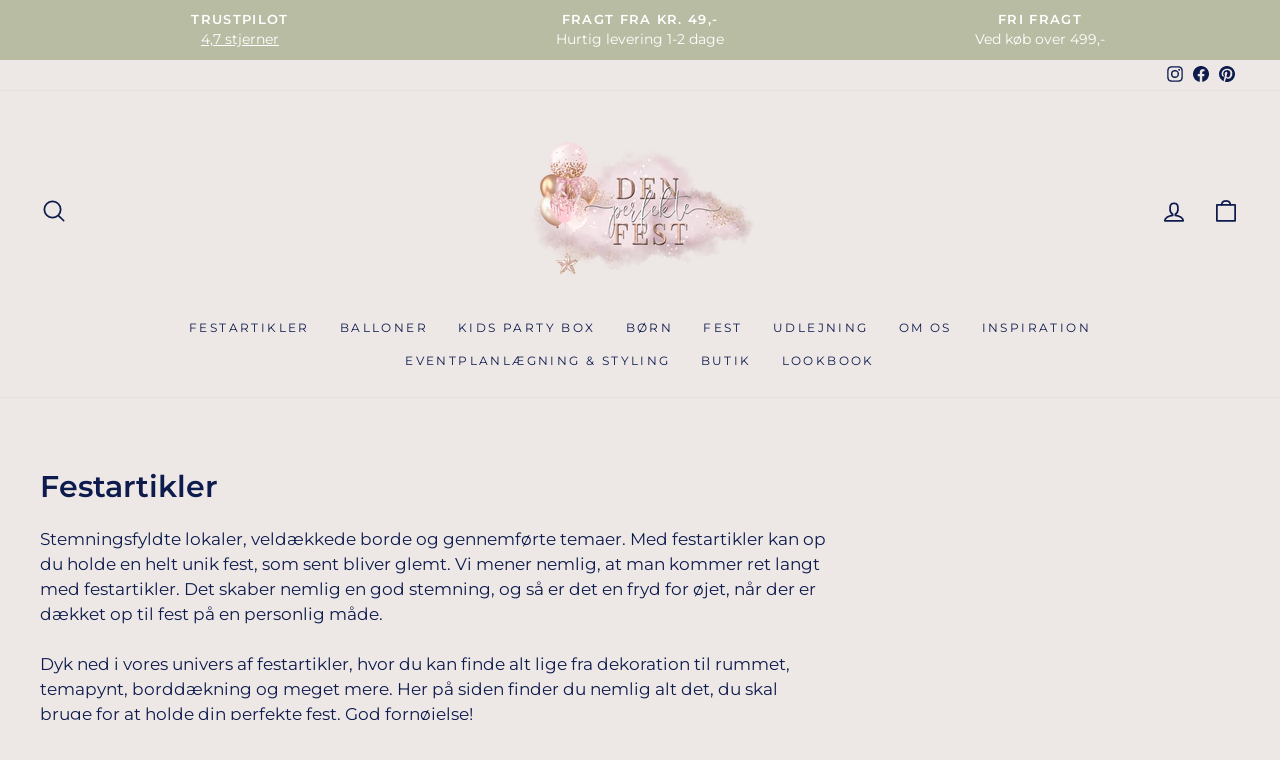

--- FILE ---
content_type: text/html; charset=utf-8
request_url: https://www.denperfektefest.dk/collections/festartikler
body_size: 48619
content:
<!doctype html>
<html class="no-js" lang="da" dir="ltr">
<head>
  <meta charset="utf-8">
  <meta http-equiv="X-UA-Compatible" content="IE=edge,chrome=1">
  <meta name="viewport" content="width=device-width,initial-scale=1">
  <meta name="theme-color" content="#b7bca2">
  <link rel="canonical" href="https://www.denperfektefest.dk/collections/festartikler">
  <link rel="preconnect" href="https://cdn.shopify.com" crossorigin>
  <link rel="preconnect" href="https://fonts.shopifycdn.com" crossorigin>
  <link rel="dns-prefetch" href="https://productreviews.shopifycdn.com">
  <link rel="dns-prefetch" href="https://ajax.googleapis.com">
  <link rel="dns-prefetch" href="https://maps.googleapis.com">
  <link rel="dns-prefetch" href="https://maps.gstatic.com">

<!-- Google Tag Manager -->
<script>(function(w,d,s,l,i){w[l]=w[l]||[];w[l].push({'gtm.start':
new Date().getTime(),event:'gtm.js'});var f=d.getElementsByTagName(s)[0],
j=d.createElement(s),dl=l!='dataLayer'?'&l='+l:'';j.async=true;j.src=
'https://www.googletagmanager.com/gtm.js?id='+i+dl;f.parentNode.insertBefore(j,f);
})(window,document,'script','dataLayer','GTM-PK755KV');</script>
<!-- End Google Tag Manager -->
<meta name="google-site-verification" content="gs03fU-cgIa-tfVZq-a0RouUfqcIf3mQFTtX623QZ_4" />
  <meta name="google-site-verification" content="WMAjTAnKpHAPsjHY_eJyPN3Z0PZSwzgxuTBnybcatBI" /><link rel="shortcut icon" href="//www.denperfektefest.dk/cdn/shop/files/avatar1_03a1161f-e06e-4cd0-99cf-a7f2802b0359_32x32.png?v=1688159123" type="image/png" /><title>Festartikler | Hold en personlig fest med unikke festartikler
&ndash; Den Perfekte Fest
</title>
<meta name="description" content="Sæt den rette stemning i lokalet, dæk et unikt bord, og invitér gæsterne ind til din perfekte fest. Find alt til festdekoration her!"><meta property="og:site_name" content="Den Perfekte Fest">
  <meta property="og:url" content="https://www.denperfektefest.dk/collections/festartikler">
  <meta property="og:title" content="Festartikler | Hold en personlig fest med unikke festartikler">
  <meta property="og:type" content="website">
  <meta property="og:description" content="Sæt den rette stemning i lokalet, dæk et unikt bord, og invitér gæsterne ind til din perfekte fest. Find alt til festdekoration her!"><meta property="og:image" content="http://www.denperfektefest.dk/cdn/shop/collections/tb-615_rose_gold_confetti-min.jpg?v=1617486351">
    <meta property="og:image:secure_url" content="https://www.denperfektefest.dk/cdn/shop/collections/tb-615_rose_gold_confetti-min.jpg?v=1617486351">
    <meta property="og:image:width" content="800">
    <meta property="og:image:height" content="800"><meta name="twitter:site" content="@">
  <meta name="twitter:card" content="summary_large_image">
  <meta name="twitter:title" content="Festartikler | Hold en personlig fest med unikke festartikler">
  <meta name="twitter:description" content="Sæt den rette stemning i lokalet, dæk et unikt bord, og invitér gæsterne ind til din perfekte fest. Find alt til festdekoration her!">
<style data-shopify>@font-face {
  font-family: Montserrat;
  font-weight: 600;
  font-style: normal;
  font-display: swap;
  src: url("//www.denperfektefest.dk/cdn/fonts/montserrat/montserrat_n6.1326b3e84230700ef15b3a29fb520639977513e0.woff2") format("woff2"),
       url("//www.denperfektefest.dk/cdn/fonts/montserrat/montserrat_n6.652f051080eb14192330daceed8cd53dfdc5ead9.woff") format("woff");
}

  @font-face {
  font-family: Montserrat;
  font-weight: 400;
  font-style: normal;
  font-display: swap;
  src: url("//www.denperfektefest.dk/cdn/fonts/montserrat/montserrat_n4.81949fa0ac9fd2021e16436151e8eaa539321637.woff2") format("woff2"),
       url("//www.denperfektefest.dk/cdn/fonts/montserrat/montserrat_n4.a6c632ca7b62da89c3594789ba828388aac693fe.woff") format("woff");
}


  @font-face {
  font-family: Montserrat;
  font-weight: 600;
  font-style: normal;
  font-display: swap;
  src: url("//www.denperfektefest.dk/cdn/fonts/montserrat/montserrat_n6.1326b3e84230700ef15b3a29fb520639977513e0.woff2") format("woff2"),
       url("//www.denperfektefest.dk/cdn/fonts/montserrat/montserrat_n6.652f051080eb14192330daceed8cd53dfdc5ead9.woff") format("woff");
}

  @font-face {
  font-family: Montserrat;
  font-weight: 400;
  font-style: italic;
  font-display: swap;
  src: url("//www.denperfektefest.dk/cdn/fonts/montserrat/montserrat_i4.5a4ea298b4789e064f62a29aafc18d41f09ae59b.woff2") format("woff2"),
       url("//www.denperfektefest.dk/cdn/fonts/montserrat/montserrat_i4.072b5869c5e0ed5b9d2021e4c2af132e16681ad2.woff") format("woff");
}

  @font-face {
  font-family: Montserrat;
  font-weight: 600;
  font-style: italic;
  font-display: swap;
  src: url("//www.denperfektefest.dk/cdn/fonts/montserrat/montserrat_i6.e90155dd2f004112a61c0322d66d1f59dadfa84b.woff2") format("woff2"),
       url("//www.denperfektefest.dk/cdn/fonts/montserrat/montserrat_i6.41470518d8e9d7f1bcdd29a447c2397e5393943f.woff") format("woff");
}

</style><link href="//www.denperfektefest.dk/cdn/shop/t/16/assets/theme.css?v=52909354782371454001697061593" rel="stylesheet" type="text/css" media="all" />
<style data-shopify>:root {
    --typeHeaderPrimary: Montserrat;
    --typeHeaderFallback: sans-serif;
    --typeHeaderSize: 30px;
    --typeHeaderWeight: 600;
    --typeHeaderLineHeight: 1;
    --typeHeaderSpacing: 0.0em;

    --typeBasePrimary:Montserrat;
    --typeBaseFallback:sans-serif;
    --typeBaseSize: 17px;
    --typeBaseWeight: 400;
    --typeBaseSpacing: 0.0em;
    --typeBaseLineHeight: 1.5;

    --typeCollectionTitle: 20px;

    --iconWeight: 4px;
    --iconLinecaps: round;

    
      --buttonRadius: 3px;
    

    --colorGridOverlayOpacity: 0.1;
  }

  .placeholder-content {
    background-image: linear-gradient(100deg, #ffffff 40%, #f7f7f7 63%, #ffffff 79%);
  }</style><script>
    document.documentElement.className = document.documentElement.className.replace('no-js', 'js');

    window.theme = window.theme || {};
    theme.routes = {
      home: "/",
      cart: "/cart.js",
      cartPage: "/cart",
      cartAdd: "/cart/add.js",
      cartChange: "/cart/change.js",
      search: "/search",
      predictive_url: "/search/suggest"
    };
    theme.strings = {
      soldOut: "Udsolgt",
      unavailable: "",
      inStockLabel: "På lager, klar til afsendelse",
      oneStockLabel: "Lavt antal - [count] vare tilbage",
      otherStockLabel: "Lavt antal - [count] varer tilbage",
      willNotShipUntil: "Klar til forsendelse [date]",
      willBeInStockAfter: "",
      waitingForStock: "",
      savePrice: "",
      cartEmpty: "Din kurv er tom.",
      cartTermsConfirmation: "Du skal først acceptere handelsbetingelser",
      searchCollections: "Kollektioner:",
      searchPages: "Sider:",
      searchArticles: "Artikler:",
      productFrom: "fra ",
      maxQuantity: ""
    };
    theme.settings = {
      cartType: "drawer",
      isCustomerTemplate: false,
      moneyFormat: "{{amount_with_comma_separator}} Dkr",
      saveType: "percent",
      productImageSize: "square",
      productImageCover: false,
      predictiveSearch: true,
      predictiveSearchType: "product,article,page,collection",
      predictiveSearchVendor: false,
      predictiveSearchPrice: false,
      quickView: true,
      themeName: 'Impulse',
      themeVersion: "7.2.0"
    };
  </script>

  <script>window.performance && window.performance.mark && window.performance.mark('shopify.content_for_header.start');</script><meta name="facebook-domain-verification" content="ugtl5u02vv4cd26isd2c39p1dmptks">
<meta name="facebook-domain-verification" content="nmj55emdpnhxmpgqz3uqig2a58hjqa">
<meta id="shopify-digital-wallet" name="shopify-digital-wallet" content="/23621271616/digital_wallets/dialog">
<meta name="shopify-checkout-api-token" content="e65d1a3b4014f3335195d0daa92458b3">
<link rel="alternate" type="application/atom+xml" title="Feed" href="/collections/festartikler.atom" />
<link rel="next" href="/collections/festartikler?page=2">
<link rel="alternate" type="application/json+oembed" href="https://www.denperfektefest.dk/collections/festartikler.oembed">
<script async="async" src="/checkouts/internal/preloads.js?locale=da-DK"></script>
<link rel="preconnect" href="https://shop.app" crossorigin="anonymous">
<script async="async" src="https://shop.app/checkouts/internal/preloads.js?locale=da-DK&shop_id=23621271616" crossorigin="anonymous"></script>
<script id="apple-pay-shop-capabilities" type="application/json">{"shopId":23621271616,"countryCode":"DK","currencyCode":"DKK","merchantCapabilities":["supports3DS"],"merchantId":"gid:\/\/shopify\/Shop\/23621271616","merchantName":"Den Perfekte Fest","requiredBillingContactFields":["postalAddress","email","phone"],"requiredShippingContactFields":["postalAddress","email","phone"],"shippingType":"shipping","supportedNetworks":["visa","maestro","masterCard","amex"],"total":{"type":"pending","label":"Den Perfekte Fest","amount":"1.00"},"shopifyPaymentsEnabled":true,"supportsSubscriptions":true}</script>
<script id="shopify-features" type="application/json">{"accessToken":"e65d1a3b4014f3335195d0daa92458b3","betas":["rich-media-storefront-analytics"],"domain":"www.denperfektefest.dk","predictiveSearch":true,"shopId":23621271616,"locale":"da"}</script>
<script>var Shopify = Shopify || {};
Shopify.shop = "perfekte-bryllup.myshopify.com";
Shopify.locale = "da";
Shopify.currency = {"active":"DKK","rate":"1.0"};
Shopify.country = "DK";
Shopify.theme = {"name":"Opdateret kopi af Impulse","id":136485044465,"schema_name":"Impulse","schema_version":"7.2.0","theme_store_id":857,"role":"main"};
Shopify.theme.handle = "null";
Shopify.theme.style = {"id":null,"handle":null};
Shopify.cdnHost = "www.denperfektefest.dk/cdn";
Shopify.routes = Shopify.routes || {};
Shopify.routes.root = "/";</script>
<script type="module">!function(o){(o.Shopify=o.Shopify||{}).modules=!0}(window);</script>
<script>!function(o){function n(){var o=[];function n(){o.push(Array.prototype.slice.apply(arguments))}return n.q=o,n}var t=o.Shopify=o.Shopify||{};t.loadFeatures=n(),t.autoloadFeatures=n()}(window);</script>
<script>
  window.ShopifyPay = window.ShopifyPay || {};
  window.ShopifyPay.apiHost = "shop.app\/pay";
  window.ShopifyPay.redirectState = null;
</script>
<script id="shop-js-analytics" type="application/json">{"pageType":"collection"}</script>
<script defer="defer" async type="module" src="//www.denperfektefest.dk/cdn/shopifycloud/shop-js/modules/v2/client.init-shop-cart-sync_ByjAFD2B.da.esm.js"></script>
<script defer="defer" async type="module" src="//www.denperfektefest.dk/cdn/shopifycloud/shop-js/modules/v2/chunk.common_D-UimmQe.esm.js"></script>
<script defer="defer" async type="module" src="//www.denperfektefest.dk/cdn/shopifycloud/shop-js/modules/v2/chunk.modal_C_zrfWbZ.esm.js"></script>
<script type="module">
  await import("//www.denperfektefest.dk/cdn/shopifycloud/shop-js/modules/v2/client.init-shop-cart-sync_ByjAFD2B.da.esm.js");
await import("//www.denperfektefest.dk/cdn/shopifycloud/shop-js/modules/v2/chunk.common_D-UimmQe.esm.js");
await import("//www.denperfektefest.dk/cdn/shopifycloud/shop-js/modules/v2/chunk.modal_C_zrfWbZ.esm.js");

  window.Shopify.SignInWithShop?.initShopCartSync?.({"fedCMEnabled":true,"windoidEnabled":true});

</script>
<script>
  window.Shopify = window.Shopify || {};
  if (!window.Shopify.featureAssets) window.Shopify.featureAssets = {};
  window.Shopify.featureAssets['shop-js'] = {"shop-cart-sync":["modules/v2/client.shop-cart-sync_qz5uXrN8.da.esm.js","modules/v2/chunk.common_D-UimmQe.esm.js","modules/v2/chunk.modal_C_zrfWbZ.esm.js"],"init-fed-cm":["modules/v2/client.init-fed-cm_D_N3sqvD.da.esm.js","modules/v2/chunk.common_D-UimmQe.esm.js","modules/v2/chunk.modal_C_zrfWbZ.esm.js"],"shop-cash-offers":["modules/v2/client.shop-cash-offers_DhVW52AO.da.esm.js","modules/v2/chunk.common_D-UimmQe.esm.js","modules/v2/chunk.modal_C_zrfWbZ.esm.js"],"shop-login-button":["modules/v2/client.shop-login-button_Bz65kmm8.da.esm.js","modules/v2/chunk.common_D-UimmQe.esm.js","modules/v2/chunk.modal_C_zrfWbZ.esm.js"],"pay-button":["modules/v2/client.pay-button_DnrmL6jh.da.esm.js","modules/v2/chunk.common_D-UimmQe.esm.js","modules/v2/chunk.modal_C_zrfWbZ.esm.js"],"shop-button":["modules/v2/client.shop-button_DB0cg2eC.da.esm.js","modules/v2/chunk.common_D-UimmQe.esm.js","modules/v2/chunk.modal_C_zrfWbZ.esm.js"],"avatar":["modules/v2/client.avatar_BTnouDA3.da.esm.js"],"init-windoid":["modules/v2/client.init-windoid_Chj1FYNy.da.esm.js","modules/v2/chunk.common_D-UimmQe.esm.js","modules/v2/chunk.modal_C_zrfWbZ.esm.js"],"init-shop-for-new-customer-accounts":["modules/v2/client.init-shop-for-new-customer-accounts_uX0xi2qL.da.esm.js","modules/v2/client.shop-login-button_Bz65kmm8.da.esm.js","modules/v2/chunk.common_D-UimmQe.esm.js","modules/v2/chunk.modal_C_zrfWbZ.esm.js"],"init-shop-email-lookup-coordinator":["modules/v2/client.init-shop-email-lookup-coordinator_DwZPtK8d.da.esm.js","modules/v2/chunk.common_D-UimmQe.esm.js","modules/v2/chunk.modal_C_zrfWbZ.esm.js"],"init-shop-cart-sync":["modules/v2/client.init-shop-cart-sync_ByjAFD2B.da.esm.js","modules/v2/chunk.common_D-UimmQe.esm.js","modules/v2/chunk.modal_C_zrfWbZ.esm.js"],"shop-toast-manager":["modules/v2/client.shop-toast-manager_BMA2g2Ij.da.esm.js","modules/v2/chunk.common_D-UimmQe.esm.js","modules/v2/chunk.modal_C_zrfWbZ.esm.js"],"init-customer-accounts":["modules/v2/client.init-customer-accounts_Ke9RQP0f.da.esm.js","modules/v2/client.shop-login-button_Bz65kmm8.da.esm.js","modules/v2/chunk.common_D-UimmQe.esm.js","modules/v2/chunk.modal_C_zrfWbZ.esm.js"],"init-customer-accounts-sign-up":["modules/v2/client.init-customer-accounts-sign-up_D7dx6-OC.da.esm.js","modules/v2/client.shop-login-button_Bz65kmm8.da.esm.js","modules/v2/chunk.common_D-UimmQe.esm.js","modules/v2/chunk.modal_C_zrfWbZ.esm.js"],"shop-follow-button":["modules/v2/client.shop-follow-button_DEtekCxG.da.esm.js","modules/v2/chunk.common_D-UimmQe.esm.js","modules/v2/chunk.modal_C_zrfWbZ.esm.js"],"checkout-modal":["modules/v2/client.checkout-modal_HipNIzHn.da.esm.js","modules/v2/chunk.common_D-UimmQe.esm.js","modules/v2/chunk.modal_C_zrfWbZ.esm.js"],"shop-login":["modules/v2/client.shop-login_CMPbvEnf.da.esm.js","modules/v2/chunk.common_D-UimmQe.esm.js","modules/v2/chunk.modal_C_zrfWbZ.esm.js"],"lead-capture":["modules/v2/client.lead-capture_COiqWsoF.da.esm.js","modules/v2/chunk.common_D-UimmQe.esm.js","modules/v2/chunk.modal_C_zrfWbZ.esm.js"],"payment-terms":["modules/v2/client.payment-terms_BSW28YRI.da.esm.js","modules/v2/chunk.common_D-UimmQe.esm.js","modules/v2/chunk.modal_C_zrfWbZ.esm.js"]};
</script>
<script>(function() {
  var isLoaded = false;
  function asyncLoad() {
    if (isLoaded) return;
    isLoaded = true;
    var urls = ["https:\/\/intg.snapchat.com\/shopify\/shopify-scevent-init.js?id=373295fe-2e85-48ef-afac-e0b8293e7de6\u0026shop=perfekte-bryllup.myshopify.com","https:\/\/ecommplugins-scripts.trustpilot.com\/v2.1\/js\/header.min.js?settings=eyJrZXkiOiJUMHUwZ2w4enNJZ1pVeEJjIiwicyI6InNrdSJ9\u0026shop=perfekte-bryllup.myshopify.com","https:\/\/ecommplugins-trustboxsettings.trustpilot.com\/perfekte-bryllup.myshopify.com.js?settings=1696251744798\u0026shop=perfekte-bryllup.myshopify.com","https:\/\/tnc-app.herokuapp.com\/get_script\/a5acead4291c11ed976126687697c0e5.js?v=237235\u0026shop=perfekte-bryllup.myshopify.com","https:\/\/widget.trustpilot.com\/bootstrap\/v5\/tp.widget.sync.bootstrap.min.js?shop=perfekte-bryllup.myshopify.com"];
    for (var i = 0; i < urls.length; i++) {
      var s = document.createElement('script');
      s.type = 'text/javascript';
      s.async = true;
      s.src = urls[i];
      var x = document.getElementsByTagName('script')[0];
      x.parentNode.insertBefore(s, x);
    }
  };
  if(window.attachEvent) {
    window.attachEvent('onload', asyncLoad);
  } else {
    window.addEventListener('load', asyncLoad, false);
  }
})();</script>
<script id="__st">var __st={"a":23621271616,"offset":3600,"reqid":"041ea3ce-8a22-4dbc-bb07-dcbed8979816-1769356719","pageurl":"www.denperfektefest.dk\/collections\/festartikler","u":"e85f15299210","p":"collection","rtyp":"collection","rid":262359908544};</script>
<script>window.ShopifyPaypalV4VisibilityTracking = true;</script>
<script id="captcha-bootstrap">!function(){'use strict';const t='contact',e='account',n='new_comment',o=[[t,t],['blogs',n],['comments',n],[t,'customer']],c=[[e,'customer_login'],[e,'guest_login'],[e,'recover_customer_password'],[e,'create_customer']],r=t=>t.map((([t,e])=>`form[action*='/${t}']:not([data-nocaptcha='true']) input[name='form_type'][value='${e}']`)).join(','),a=t=>()=>t?[...document.querySelectorAll(t)].map((t=>t.form)):[];function s(){const t=[...o],e=r(t);return a(e)}const i='password',u='form_key',d=['recaptcha-v3-token','g-recaptcha-response','h-captcha-response',i],f=()=>{try{return window.sessionStorage}catch{return}},m='__shopify_v',_=t=>t.elements[u];function p(t,e,n=!1){try{const o=window.sessionStorage,c=JSON.parse(o.getItem(e)),{data:r}=function(t){const{data:e,action:n}=t;return t[m]||n?{data:e,action:n}:{data:t,action:n}}(c);for(const[e,n]of Object.entries(r))t.elements[e]&&(t.elements[e].value=n);n&&o.removeItem(e)}catch(o){console.error('form repopulation failed',{error:o})}}const l='form_type',E='cptcha';function T(t){t.dataset[E]=!0}const w=window,h=w.document,L='Shopify',v='ce_forms',y='captcha';let A=!1;((t,e)=>{const n=(g='f06e6c50-85a8-45c8-87d0-21a2b65856fe',I='https://cdn.shopify.com/shopifycloud/storefront-forms-hcaptcha/ce_storefront_forms_captcha_hcaptcha.v1.5.2.iife.js',D={infoText:'Beskyttet af hCaptcha',privacyText:'Beskyttelse af persondata',termsText:'Vilkår'},(t,e,n)=>{const o=w[L][v],c=o.bindForm;if(c)return c(t,g,e,D).then(n);var r;o.q.push([[t,g,e,D],n]),r=I,A||(h.body.append(Object.assign(h.createElement('script'),{id:'captcha-provider',async:!0,src:r})),A=!0)});var g,I,D;w[L]=w[L]||{},w[L][v]=w[L][v]||{},w[L][v].q=[],w[L][y]=w[L][y]||{},w[L][y].protect=function(t,e){n(t,void 0,e),T(t)},Object.freeze(w[L][y]),function(t,e,n,w,h,L){const[v,y,A,g]=function(t,e,n){const i=e?o:[],u=t?c:[],d=[...i,...u],f=r(d),m=r(i),_=r(d.filter((([t,e])=>n.includes(e))));return[a(f),a(m),a(_),s()]}(w,h,L),I=t=>{const e=t.target;return e instanceof HTMLFormElement?e:e&&e.form},D=t=>v().includes(t);t.addEventListener('submit',(t=>{const e=I(t);if(!e)return;const n=D(e)&&!e.dataset.hcaptchaBound&&!e.dataset.recaptchaBound,o=_(e),c=g().includes(e)&&(!o||!o.value);(n||c)&&t.preventDefault(),c&&!n&&(function(t){try{if(!f())return;!function(t){const e=f();if(!e)return;const n=_(t);if(!n)return;const o=n.value;o&&e.removeItem(o)}(t);const e=Array.from(Array(32),(()=>Math.random().toString(36)[2])).join('');!function(t,e){_(t)||t.append(Object.assign(document.createElement('input'),{type:'hidden',name:u})),t.elements[u].value=e}(t,e),function(t,e){const n=f();if(!n)return;const o=[...t.querySelectorAll(`input[type='${i}']`)].map((({name:t})=>t)),c=[...d,...o],r={};for(const[a,s]of new FormData(t).entries())c.includes(a)||(r[a]=s);n.setItem(e,JSON.stringify({[m]:1,action:t.action,data:r}))}(t,e)}catch(e){console.error('failed to persist form',e)}}(e),e.submit())}));const S=(t,e)=>{t&&!t.dataset[E]&&(n(t,e.some((e=>e===t))),T(t))};for(const o of['focusin','change'])t.addEventListener(o,(t=>{const e=I(t);D(e)&&S(e,y())}));const B=e.get('form_key'),M=e.get(l),P=B&&M;t.addEventListener('DOMContentLoaded',(()=>{const t=y();if(P)for(const e of t)e.elements[l].value===M&&p(e,B);[...new Set([...A(),...v().filter((t=>'true'===t.dataset.shopifyCaptcha))])].forEach((e=>S(e,t)))}))}(h,new URLSearchParams(w.location.search),n,t,e,['guest_login'])})(!0,!1)}();</script>
<script integrity="sha256-4kQ18oKyAcykRKYeNunJcIwy7WH5gtpwJnB7kiuLZ1E=" data-source-attribution="shopify.loadfeatures" defer="defer" src="//www.denperfektefest.dk/cdn/shopifycloud/storefront/assets/storefront/load_feature-a0a9edcb.js" crossorigin="anonymous"></script>
<script crossorigin="anonymous" defer="defer" src="//www.denperfektefest.dk/cdn/shopifycloud/storefront/assets/shopify_pay/storefront-65b4c6d7.js?v=20250812"></script>
<script data-source-attribution="shopify.dynamic_checkout.dynamic.init">var Shopify=Shopify||{};Shopify.PaymentButton=Shopify.PaymentButton||{isStorefrontPortableWallets:!0,init:function(){window.Shopify.PaymentButton.init=function(){};var t=document.createElement("script");t.src="https://www.denperfektefest.dk/cdn/shopifycloud/portable-wallets/latest/portable-wallets.da.js",t.type="module",document.head.appendChild(t)}};
</script>
<script data-source-attribution="shopify.dynamic_checkout.buyer_consent">
  function portableWalletsHideBuyerConsent(e){var t=document.getElementById("shopify-buyer-consent"),n=document.getElementById("shopify-subscription-policy-button");t&&n&&(t.classList.add("hidden"),t.setAttribute("aria-hidden","true"),n.removeEventListener("click",e))}function portableWalletsShowBuyerConsent(e){var t=document.getElementById("shopify-buyer-consent"),n=document.getElementById("shopify-subscription-policy-button");t&&n&&(t.classList.remove("hidden"),t.removeAttribute("aria-hidden"),n.addEventListener("click",e))}window.Shopify?.PaymentButton&&(window.Shopify.PaymentButton.hideBuyerConsent=portableWalletsHideBuyerConsent,window.Shopify.PaymentButton.showBuyerConsent=portableWalletsShowBuyerConsent);
</script>
<script data-source-attribution="shopify.dynamic_checkout.cart.bootstrap">document.addEventListener("DOMContentLoaded",(function(){function t(){return document.querySelector("shopify-accelerated-checkout-cart, shopify-accelerated-checkout")}if(t())Shopify.PaymentButton.init();else{new MutationObserver((function(e,n){t()&&(Shopify.PaymentButton.init(),n.disconnect())})).observe(document.body,{childList:!0,subtree:!0})}}));
</script>
<script id='scb4127' type='text/javascript' async='' src='https://www.denperfektefest.dk/cdn/shopifycloud/privacy-banner/storefront-banner.js'></script><link id="shopify-accelerated-checkout-styles" rel="stylesheet" media="screen" href="https://www.denperfektefest.dk/cdn/shopifycloud/portable-wallets/latest/accelerated-checkout-backwards-compat.css" crossorigin="anonymous">
<style id="shopify-accelerated-checkout-cart">
        #shopify-buyer-consent {
  margin-top: 1em;
  display: inline-block;
  width: 100%;
}

#shopify-buyer-consent.hidden {
  display: none;
}

#shopify-subscription-policy-button {
  background: none;
  border: none;
  padding: 0;
  text-decoration: underline;
  font-size: inherit;
  cursor: pointer;
}

#shopify-subscription-policy-button::before {
  box-shadow: none;
}

      </style>

<script>window.performance && window.performance.mark && window.performance.mark('shopify.content_for_header.end');</script>
<!-- Start of Sleeknote signup and lead generation tool - www.sleeknote.com -->
<script id="sleeknoteScript" type="text/javascript">
	(function () {
		var sleeknoteScriptTag = document.createElement("script");
		sleeknoteScriptTag.type = "text/javascript";
		sleeknoteScriptTag.charset = "utf-8";
		sleeknoteScriptTag.src = ("//sleeknotecustomerscripts.sleeknote.com/85654.js");
		var s = document.getElementById("sleeknoteScript");
		s.parentNode.insertBefore(sleeknoteScriptTag, s);
	})();
</script>
<!-- End of Sleeknote signup and lead generation tool - www.sleeknote.com -->
  <script src="//www.denperfektefest.dk/cdn/shop/t/16/assets/vendor-scripts-v11.js" defer="defer"></script><script src="//www.denperfektefest.dk/cdn/shop/t/16/assets/theme.js?v=95933296080004794351677858615" defer="defer"></script>

<script src="https://files.userlink.ai/public/embed.min.js" charset="utf-8" id="bai-scr-emb" data-cid="671f703fa0f96f137dcc221f" async domain="denperfektefest.dk"></script>
<!-- BEGIN app block: shopify://apps/klaviyo-email-marketing-sms/blocks/klaviyo-onsite-embed/2632fe16-c075-4321-a88b-50b567f42507 -->












  <script async src="https://static.klaviyo.com/onsite/js/UdVyV6/klaviyo.js?company_id=UdVyV6"></script>
  <script>!function(){if(!window.klaviyo){window._klOnsite=window._klOnsite||[];try{window.klaviyo=new Proxy({},{get:function(n,i){return"push"===i?function(){var n;(n=window._klOnsite).push.apply(n,arguments)}:function(){for(var n=arguments.length,o=new Array(n),w=0;w<n;w++)o[w]=arguments[w];var t="function"==typeof o[o.length-1]?o.pop():void 0,e=new Promise((function(n){window._klOnsite.push([i].concat(o,[function(i){t&&t(i),n(i)}]))}));return e}}})}catch(n){window.klaviyo=window.klaviyo||[],window.klaviyo.push=function(){var n;(n=window._klOnsite).push.apply(n,arguments)}}}}();</script>

  




  <script>
    window.klaviyoReviewsProductDesignMode = false
  </script>







<!-- END app block --><!-- BEGIN app block: shopify://apps/instafeed/blocks/head-block/c447db20-095d-4a10-9725-b5977662c9d5 --><link rel="preconnect" href="https://cdn.nfcube.com/">
<link rel="preconnect" href="https://scontent.cdninstagram.com/">


  <script>
    document.addEventListener('DOMContentLoaded', function () {
      let instafeedScript = document.createElement('script');

      
        instafeedScript.src = 'https://cdn.nfcube.com/instafeed-2aae325a91f2a5d3f4e94cc13ef03de2.js';
      

      document.body.appendChild(instafeedScript);
    });
  </script>





<!-- END app block --><script src="https://cdn.shopify.com/extensions/019be3f3-a239-7e0c-9eb8-14cc332b2c36/avada-app-81/assets/avada-order-limit.js" type="text/javascript" defer="defer"></script>
<link href="https://monorail-edge.shopifysvc.com" rel="dns-prefetch">
<script>(function(){if ("sendBeacon" in navigator && "performance" in window) {try {var session_token_from_headers = performance.getEntriesByType('navigation')[0].serverTiming.find(x => x.name == '_s').description;} catch {var session_token_from_headers = undefined;}var session_cookie_matches = document.cookie.match(/_shopify_s=([^;]*)/);var session_token_from_cookie = session_cookie_matches && session_cookie_matches.length === 2 ? session_cookie_matches[1] : "";var session_token = session_token_from_headers || session_token_from_cookie || "";function handle_abandonment_event(e) {var entries = performance.getEntries().filter(function(entry) {return /monorail-edge.shopifysvc.com/.test(entry.name);});if (!window.abandonment_tracked && entries.length === 0) {window.abandonment_tracked = true;var currentMs = Date.now();var navigation_start = performance.timing.navigationStart;var payload = {shop_id: 23621271616,url: window.location.href,navigation_start,duration: currentMs - navigation_start,session_token,page_type: "collection"};window.navigator.sendBeacon("https://monorail-edge.shopifysvc.com/v1/produce", JSON.stringify({schema_id: "online_store_buyer_site_abandonment/1.1",payload: payload,metadata: {event_created_at_ms: currentMs,event_sent_at_ms: currentMs}}));}}window.addEventListener('pagehide', handle_abandonment_event);}}());</script>
<script id="web-pixels-manager-setup">(function e(e,d,r,n,o){if(void 0===o&&(o={}),!Boolean(null===(a=null===(i=window.Shopify)||void 0===i?void 0:i.analytics)||void 0===a?void 0:a.replayQueue)){var i,a;window.Shopify=window.Shopify||{};var t=window.Shopify;t.analytics=t.analytics||{};var s=t.analytics;s.replayQueue=[],s.publish=function(e,d,r){return s.replayQueue.push([e,d,r]),!0};try{self.performance.mark("wpm:start")}catch(e){}var l=function(){var e={modern:/Edge?\/(1{2}[4-9]|1[2-9]\d|[2-9]\d{2}|\d{4,})\.\d+(\.\d+|)|Firefox\/(1{2}[4-9]|1[2-9]\d|[2-9]\d{2}|\d{4,})\.\d+(\.\d+|)|Chrom(ium|e)\/(9{2}|\d{3,})\.\d+(\.\d+|)|(Maci|X1{2}).+ Version\/(15\.\d+|(1[6-9]|[2-9]\d|\d{3,})\.\d+)([,.]\d+|)( \(\w+\)|)( Mobile\/\w+|) Safari\/|Chrome.+OPR\/(9{2}|\d{3,})\.\d+\.\d+|(CPU[ +]OS|iPhone[ +]OS|CPU[ +]iPhone|CPU IPhone OS|CPU iPad OS)[ +]+(15[._]\d+|(1[6-9]|[2-9]\d|\d{3,})[._]\d+)([._]\d+|)|Android:?[ /-](13[3-9]|1[4-9]\d|[2-9]\d{2}|\d{4,})(\.\d+|)(\.\d+|)|Android.+Firefox\/(13[5-9]|1[4-9]\d|[2-9]\d{2}|\d{4,})\.\d+(\.\d+|)|Android.+Chrom(ium|e)\/(13[3-9]|1[4-9]\d|[2-9]\d{2}|\d{4,})\.\d+(\.\d+|)|SamsungBrowser\/([2-9]\d|\d{3,})\.\d+/,legacy:/Edge?\/(1[6-9]|[2-9]\d|\d{3,})\.\d+(\.\d+|)|Firefox\/(5[4-9]|[6-9]\d|\d{3,})\.\d+(\.\d+|)|Chrom(ium|e)\/(5[1-9]|[6-9]\d|\d{3,})\.\d+(\.\d+|)([\d.]+$|.*Safari\/(?![\d.]+ Edge\/[\d.]+$))|(Maci|X1{2}).+ Version\/(10\.\d+|(1[1-9]|[2-9]\d|\d{3,})\.\d+)([,.]\d+|)( \(\w+\)|)( Mobile\/\w+|) Safari\/|Chrome.+OPR\/(3[89]|[4-9]\d|\d{3,})\.\d+\.\d+|(CPU[ +]OS|iPhone[ +]OS|CPU[ +]iPhone|CPU IPhone OS|CPU iPad OS)[ +]+(10[._]\d+|(1[1-9]|[2-9]\d|\d{3,})[._]\d+)([._]\d+|)|Android:?[ /-](13[3-9]|1[4-9]\d|[2-9]\d{2}|\d{4,})(\.\d+|)(\.\d+|)|Mobile Safari.+OPR\/([89]\d|\d{3,})\.\d+\.\d+|Android.+Firefox\/(13[5-9]|1[4-9]\d|[2-9]\d{2}|\d{4,})\.\d+(\.\d+|)|Android.+Chrom(ium|e)\/(13[3-9]|1[4-9]\d|[2-9]\d{2}|\d{4,})\.\d+(\.\d+|)|Android.+(UC? ?Browser|UCWEB|U3)[ /]?(15\.([5-9]|\d{2,})|(1[6-9]|[2-9]\d|\d{3,})\.\d+)\.\d+|SamsungBrowser\/(5\.\d+|([6-9]|\d{2,})\.\d+)|Android.+MQ{2}Browser\/(14(\.(9|\d{2,})|)|(1[5-9]|[2-9]\d|\d{3,})(\.\d+|))(\.\d+|)|K[Aa][Ii]OS\/(3\.\d+|([4-9]|\d{2,})\.\d+)(\.\d+|)/},d=e.modern,r=e.legacy,n=navigator.userAgent;return n.match(d)?"modern":n.match(r)?"legacy":"unknown"}(),u="modern"===l?"modern":"legacy",c=(null!=n?n:{modern:"",legacy:""})[u],f=function(e){return[e.baseUrl,"/wpm","/b",e.hashVersion,"modern"===e.buildTarget?"m":"l",".js"].join("")}({baseUrl:d,hashVersion:r,buildTarget:u}),m=function(e){var d=e.version,r=e.bundleTarget,n=e.surface,o=e.pageUrl,i=e.monorailEndpoint;return{emit:function(e){var a=e.status,t=e.errorMsg,s=(new Date).getTime(),l=JSON.stringify({metadata:{event_sent_at_ms:s},events:[{schema_id:"web_pixels_manager_load/3.1",payload:{version:d,bundle_target:r,page_url:o,status:a,surface:n,error_msg:t},metadata:{event_created_at_ms:s}}]});if(!i)return console&&console.warn&&console.warn("[Web Pixels Manager] No Monorail endpoint provided, skipping logging."),!1;try{return self.navigator.sendBeacon.bind(self.navigator)(i,l)}catch(e){}var u=new XMLHttpRequest;try{return u.open("POST",i,!0),u.setRequestHeader("Content-Type","text/plain"),u.send(l),!0}catch(e){return console&&console.warn&&console.warn("[Web Pixels Manager] Got an unhandled error while logging to Monorail."),!1}}}}({version:r,bundleTarget:l,surface:e.surface,pageUrl:self.location.href,monorailEndpoint:e.monorailEndpoint});try{o.browserTarget=l,function(e){var d=e.src,r=e.async,n=void 0===r||r,o=e.onload,i=e.onerror,a=e.sri,t=e.scriptDataAttributes,s=void 0===t?{}:t,l=document.createElement("script"),u=document.querySelector("head"),c=document.querySelector("body");if(l.async=n,l.src=d,a&&(l.integrity=a,l.crossOrigin="anonymous"),s)for(var f in s)if(Object.prototype.hasOwnProperty.call(s,f))try{l.dataset[f]=s[f]}catch(e){}if(o&&l.addEventListener("load",o),i&&l.addEventListener("error",i),u)u.appendChild(l);else{if(!c)throw new Error("Did not find a head or body element to append the script");c.appendChild(l)}}({src:f,async:!0,onload:function(){if(!function(){var e,d;return Boolean(null===(d=null===(e=window.Shopify)||void 0===e?void 0:e.analytics)||void 0===d?void 0:d.initialized)}()){var d=window.webPixelsManager.init(e)||void 0;if(d){var r=window.Shopify.analytics;r.replayQueue.forEach((function(e){var r=e[0],n=e[1],o=e[2];d.publishCustomEvent(r,n,o)})),r.replayQueue=[],r.publish=d.publishCustomEvent,r.visitor=d.visitor,r.initialized=!0}}},onerror:function(){return m.emit({status:"failed",errorMsg:"".concat(f," has failed to load")})},sri:function(e){var d=/^sha384-[A-Za-z0-9+/=]+$/;return"string"==typeof e&&d.test(e)}(c)?c:"",scriptDataAttributes:o}),m.emit({status:"loading"})}catch(e){m.emit({status:"failed",errorMsg:(null==e?void 0:e.message)||"Unknown error"})}}})({shopId: 23621271616,storefrontBaseUrl: "https://www.denperfektefest.dk",extensionsBaseUrl: "https://extensions.shopifycdn.com/cdn/shopifycloud/web-pixels-manager",monorailEndpoint: "https://monorail-edge.shopifysvc.com/unstable/produce_batch",surface: "storefront-renderer",enabledBetaFlags: ["2dca8a86"],webPixelsConfigList: [{"id":"3681157466","configuration":"{\"accountID\":\"lookfy-aebefbc3-5ca2-4fd6-9537-37d4499513ea|||0\"}","eventPayloadVersion":"v1","runtimeContext":"STRICT","scriptVersion":"3c51ddc37cc35217c63ea0db5b237abd","type":"APP","apiClientId":60983508993,"privacyPurposes":["ANALYTICS","MARKETING","SALE_OF_DATA"],"dataSharingAdjustments":{"protectedCustomerApprovalScopes":["read_customer_personal_data"]}},{"id":"2847605082","configuration":"{\"accountID\":\"UdVyV6\",\"webPixelConfig\":\"eyJlbmFibGVBZGRlZFRvQ2FydEV2ZW50cyI6IHRydWV9\"}","eventPayloadVersion":"v1","runtimeContext":"STRICT","scriptVersion":"524f6c1ee37bacdca7657a665bdca589","type":"APP","apiClientId":123074,"privacyPurposes":["ANALYTICS","MARKETING"],"dataSharingAdjustments":{"protectedCustomerApprovalScopes":["read_customer_address","read_customer_email","read_customer_name","read_customer_personal_data","read_customer_phone"]}},{"id":"1239417178","configuration":"{\"config\":\"{\\\"pixel_id\\\":\\\"G-N7TB09LQEJ\\\",\\\"gtag_events\\\":[{\\\"type\\\":\\\"purchase\\\",\\\"action_label\\\":\\\"G-N7TB09LQEJ\\\"},{\\\"type\\\":\\\"page_view\\\",\\\"action_label\\\":\\\"G-N7TB09LQEJ\\\"},{\\\"type\\\":\\\"view_item\\\",\\\"action_label\\\":\\\"G-N7TB09LQEJ\\\"},{\\\"type\\\":\\\"search\\\",\\\"action_label\\\":\\\"G-N7TB09LQEJ\\\"},{\\\"type\\\":\\\"add_to_cart\\\",\\\"action_label\\\":\\\"G-N7TB09LQEJ\\\"},{\\\"type\\\":\\\"begin_checkout\\\",\\\"action_label\\\":\\\"G-N7TB09LQEJ\\\"},{\\\"type\\\":\\\"add_payment_info\\\",\\\"action_label\\\":\\\"G-N7TB09LQEJ\\\"}],\\\"enable_monitoring_mode\\\":false}\"}","eventPayloadVersion":"v1","runtimeContext":"OPEN","scriptVersion":"b2a88bafab3e21179ed38636efcd8a93","type":"APP","apiClientId":1780363,"privacyPurposes":[],"dataSharingAdjustments":{"protectedCustomerApprovalScopes":["read_customer_address","read_customer_email","read_customer_name","read_customer_personal_data","read_customer_phone"]}},{"id":"1020264794","configuration":"{\"pixelCode\":\"CRVRN63C77UEQSGTC4TG\"}","eventPayloadVersion":"v1","runtimeContext":"STRICT","scriptVersion":"22e92c2ad45662f435e4801458fb78cc","type":"APP","apiClientId":4383523,"privacyPurposes":["ANALYTICS","MARKETING","SALE_OF_DATA"],"dataSharingAdjustments":{"protectedCustomerApprovalScopes":["read_customer_address","read_customer_email","read_customer_name","read_customer_personal_data","read_customer_phone"]}},{"id":"353632602","configuration":"{\"pixel_id\":\"329082137708544\",\"pixel_type\":\"facebook_pixel\",\"metaapp_system_user_token\":\"-\"}","eventPayloadVersion":"v1","runtimeContext":"OPEN","scriptVersion":"ca16bc87fe92b6042fbaa3acc2fbdaa6","type":"APP","apiClientId":2329312,"privacyPurposes":["ANALYTICS","MARKETING","SALE_OF_DATA"],"dataSharingAdjustments":{"protectedCustomerApprovalScopes":["read_customer_address","read_customer_email","read_customer_name","read_customer_personal_data","read_customer_phone"]}},{"id":"156041562","configuration":"{\"tagID\":\"2613616120537\"}","eventPayloadVersion":"v1","runtimeContext":"STRICT","scriptVersion":"18031546ee651571ed29edbe71a3550b","type":"APP","apiClientId":3009811,"privacyPurposes":["ANALYTICS","MARKETING","SALE_OF_DATA"],"dataSharingAdjustments":{"protectedCustomerApprovalScopes":["read_customer_address","read_customer_email","read_customer_name","read_customer_personal_data","read_customer_phone"]}},{"id":"6750449","configuration":"{\"pixelId\":\"373295fe-2e85-48ef-afac-e0b8293e7de6\"}","eventPayloadVersion":"v1","runtimeContext":"STRICT","scriptVersion":"c119f01612c13b62ab52809eb08154bb","type":"APP","apiClientId":2556259,"privacyPurposes":["ANALYTICS","MARKETING","SALE_OF_DATA"],"dataSharingAdjustments":{"protectedCustomerApprovalScopes":["read_customer_address","read_customer_email","read_customer_name","read_customer_personal_data","read_customer_phone"]}},{"id":"shopify-app-pixel","configuration":"{}","eventPayloadVersion":"v1","runtimeContext":"STRICT","scriptVersion":"0450","apiClientId":"shopify-pixel","type":"APP","privacyPurposes":["ANALYTICS","MARKETING"]},{"id":"shopify-custom-pixel","eventPayloadVersion":"v1","runtimeContext":"LAX","scriptVersion":"0450","apiClientId":"shopify-pixel","type":"CUSTOM","privacyPurposes":["ANALYTICS","MARKETING"]}],isMerchantRequest: false,initData: {"shop":{"name":"Den Perfekte Fest","paymentSettings":{"currencyCode":"DKK"},"myshopifyDomain":"perfekte-bryllup.myshopify.com","countryCode":"DK","storefrontUrl":"https:\/\/www.denperfektefest.dk"},"customer":null,"cart":null,"checkout":null,"productVariants":[],"purchasingCompany":null},},"https://www.denperfektefest.dk/cdn","fcfee988w5aeb613cpc8e4bc33m6693e112",{"modern":"","legacy":""},{"shopId":"23621271616","storefrontBaseUrl":"https:\/\/www.denperfektefest.dk","extensionBaseUrl":"https:\/\/extensions.shopifycdn.com\/cdn\/shopifycloud\/web-pixels-manager","surface":"storefront-renderer","enabledBetaFlags":"[\"2dca8a86\"]","isMerchantRequest":"false","hashVersion":"fcfee988w5aeb613cpc8e4bc33m6693e112","publish":"custom","events":"[[\"page_viewed\",{}],[\"collection_viewed\",{\"collection\":{\"id\":\"262359908544\",\"title\":\"Festartikler\",\"productVariants\":[{\"price\":{\"amount\":109.0,\"currencyCode\":\"DKK\"},\"product\":{\"title\":\"Backdrop med røde hjerter\",\"vendor\":\"Ginger Ray\",\"id\":\"6171288993984\",\"untranslatedTitle\":\"Backdrop med røde hjerter\",\"url\":\"\/products\/backdrop-med-rode-hjerter\",\"type\":\"backdrop\"},\"id\":\"37993684467904\",\"image\":{\"src\":\"\/\/www.denperfektefest.dk\/cdn\/shop\/products\/hea-117_-_red_heart_curtain-min.jpg?v=1669018124\"},\"sku\":\"HEA-117\",\"title\":\"Default Title\",\"untranslatedTitle\":\"Default Title\"},{\"price\":{\"amount\":229.0,\"currencyCode\":\"DKK\"},\"product\":{\"title\":\"Ballonbue i blå - 70 balloner\",\"vendor\":\"Ginger Ray\",\"id\":\"4411183824979\",\"untranslatedTitle\":\"Ballonbue i blå - 70 balloner\",\"url\":\"\/products\/ballon-bue-i-bla\",\"type\":\"Balloner\"},\"id\":\"31580162392147\",\"image\":{\"src\":\"\/\/www.denperfektefest.dk\/cdn\/shop\/products\/BA-308_1.jpg?v=1655836356\"},\"sku\":\"BA-308\",\"title\":\"Default Title\",\"untranslatedTitle\":\"Default Title\"},{\"price\":{\"amount\":219.0,\"currencyCode\":\"DKK\"},\"product\":{\"title\":\"Ballonbue Hvid - 70 balloner\",\"vendor\":\"Ginger Ray\",\"id\":\"4446664196179\",\"untranslatedTitle\":\"Ballonbue Hvid - 70 balloner\",\"url\":\"\/products\/ballon-bue-rose-gold-1\",\"type\":\"Balloner\"},\"id\":\"31754498801747\",\"image\":{\"src\":\"\/\/www.denperfektefest.dk\/cdn\/shop\/products\/ba-306_white_balloon_arch_v2-min.jpg?v=1655836307\"},\"sku\":\"BA-306\",\"title\":\"Default Title\",\"untranslatedTitle\":\"Default Title\"},{\"price\":{\"amount\":239.0,\"currencyCode\":\"DKK\"},\"product\":{\"title\":\"Ballonbue med rosetter, kvaster \u0026 papirkugler\",\"vendor\":\"Ginger Ray\",\"id\":\"4468428079187\",\"untranslatedTitle\":\"Ballonbue med rosetter, kvaster \u0026 papirkugler\",\"url\":\"\/products\/ballon-bue-i-lyserod-rose-gold\",\"type\":\"Balloner\"},\"id\":\"31850342547539\",\"image\":{\"src\":\"\/\/www.denperfektefest.dk\/cdn\/shop\/products\/mix-182_pink_balloon_and_fan_garland-min_1.jpg?v=1655836864\"},\"sku\":\"MIX-182\",\"title\":\"Default Title\",\"untranslatedTitle\":\"Default Title\"},{\"price\":{\"amount\":229.0,\"currencyCode\":\"DKK\"},\"product\":{\"title\":\"Ballonbue Rosa Guld- 70 balloner\",\"vendor\":\"Ginger Ray\",\"id\":\"4395865604179\",\"untranslatedTitle\":\"Ballonbue Rosa Guld- 70 balloner\",\"url\":\"\/products\/ballon-bue-rose-gold\",\"type\":\"Balloner\"},\"id\":\"31476666531923\",\"image\":{\"src\":\"\/\/www.denperfektefest.dk\/cdn\/shop\/products\/image_23644f6e-4f5d-4187-aa16-36e73cb6c61f.jpg?v=1655836826\"},\"sku\":\"BA-305\",\"title\":\"Default Title\",\"untranslatedTitle\":\"Default Title\"},{\"price\":{\"amount\":229.0,\"currencyCode\":\"DKK\"},\"product\":{\"title\":\"Ballonbue Sølv - 70 balloner\",\"vendor\":\"Ginger Ray\",\"id\":\"4695785472083\",\"untranslatedTitle\":\"Ballonbue Sølv - 70 balloner\",\"url\":\"\/products\/ballon-bue-solv\",\"type\":\"Balloner\"},\"id\":\"32263765131347\",\"image\":{\"src\":\"\/\/www.denperfektefest.dk\/cdn\/shop\/products\/ba-302_silver_balloon_arch_v3-min.jpg?v=1602059934\"},\"sku\":\"Ba-302\",\"title\":\"Default Title\",\"untranslatedTitle\":\"Default Title\"},{\"price\":{\"amount\":299.0,\"currencyCode\":\"DKK\"},\"product\":{\"title\":\"Bambus\/ pile Backdrop\",\"vendor\":\"Ginger Ray\",\"id\":\"6096418406592\",\"untranslatedTitle\":\"Bambus\/ pile Backdrop\",\"url\":\"\/products\/bambus-pile-backdrop\",\"type\":\"Backdrops\"},\"id\":\"37652342931648\",\"image\":{\"src\":\"\/\/www.denperfektefest.dk\/cdn\/shop\/products\/bab-131_leaf_backdrop-min.jpg?v=1655837739\"},\"sku\":\"Bab-131\",\"title\":\"Default Title\",\"untranslatedTitle\":\"Default Title\"},{\"price\":{\"amount\":49.0,\"currencyCode\":\"DKK\"},\"product\":{\"title\":\"Bordnummer holdere i guld\",\"vendor\":\"Ginger Ray\",\"id\":\"4161500348499\",\"untranslatedTitle\":\"Bordnummer holdere i guld\",\"url\":\"\/products\/guld-holdere-til-bordnumre\",\"type\":\"Bryllupspynt\"},\"id\":\"30267583299667\",\"image\":{\"src\":\"\/\/www.denperfektefest.dk\/cdn\/shop\/products\/go-120_gold_metal_table_number_holders-min.jpg?v=1569870059\"},\"sku\":\"GO-120\",\"title\":\"Default Title\",\"untranslatedTitle\":\"Default Title\"},{\"price\":{\"amount\":259.0,\"currencyCode\":\"DKK\"},\"product\":{\"title\":\"Bordplan kit i Guld\",\"vendor\":\"Ginger Ray\",\"id\":\"4380614393939\",\"untranslatedTitle\":\"Bordplan kit i Guld\",\"url\":\"\/products\/bordplan-kit-i-guld\",\"type\":\"Bordnumre\"},\"id\":\"31348382957651\",\"image\":{\"src\":\"\/\/www.denperfektefest.dk\/cdn\/shop\/products\/image_1e584019-ebe3-461e-9d9a-506ad6c0b615.jpg?v=1578488010\"},\"sku\":\"GO-151\",\"title\":\"Default Title\",\"untranslatedTitle\":\"Default Title\"},{\"price\":{\"amount\":89.0,\"currencyCode\":\"DKK\"},\"product\":{\"title\":\"Blomster Pom Pommer 5 stk.\",\"vendor\":\"Ginger Ray\",\"id\":\"4695514808403\",\"untranslatedTitle\":\"Blomster Pom Pommer 5 stk.\",\"url\":\"\/products\/blomster-pom-pommer-pastel\",\"type\":\"Pom Pommer\"},\"id\":\"32261351506003\",\"image\":{\"src\":\"\/\/www.denperfektefest.dk\/cdn\/shop\/products\/tea_618_wall_flower__fcifg.jpg?v=1655838599\"},\"sku\":\"TEA-618\",\"title\":\"Default Title\",\"untranslatedTitle\":\"Default Title\"},{\"price\":{\"amount\":59.0,\"currencyCode\":\"DKK\"},\"product\":{\"title\":\"Blomster Happy Birthday konfetti balloner\",\"vendor\":\"Ginger Ray\",\"id\":\"6096268984512\",\"untranslatedTitle\":\"Blomster Happy Birthday konfetti balloner\",\"url\":\"\/products\/happy-birthday-blomster-konfetti-balloner\",\"type\":\"Balloner\"},\"id\":\"37652055097536\",\"image\":{\"src\":\"\/\/www.denperfektefest.dk\/cdn\/shop\/products\/tea-613_happy_birthday_floral_confetti_balloons_v2-min.jpg?v=1655838556\"},\"sku\":\"Tea-613\",\"title\":\"Default Title\",\"untranslatedTitle\":\"Default Title\"},{\"price\":{\"amount\":149.0,\"currencyCode\":\"DKK\"},\"product\":{\"title\":\"Bordnumre i flot Rosa Guld\",\"vendor\":\"Ginger Ray\",\"id\":\"2517458026560\",\"untranslatedTitle\":\"Bordnumre i flot Rosa Guld\",\"url\":\"\/products\/rose-gold-bordnumre-1-12\",\"type\":\"Bordnumre\"},\"id\":\"23529651830848\",\"image\":{\"src\":\"\/\/www.denperfektefest.dk\/cdn\/shop\/products\/Bord_numre_rose_gold_12_stk_15_cm_salg_239_fb_ok.jpg?v=1655839827\"},\"sku\":\"BB-324\",\"title\":\"Default Title\",\"untranslatedTitle\":\"Default Title\"},{\"price\":{\"amount\":199.0,\"currencyCode\":\"DKK\"},\"product\":{\"title\":\"Blomstervæg i hvid\",\"vendor\":\"Ginger Ray\",\"id\":\"4162956165203\",\"untranslatedTitle\":\"Blomstervæg i hvid\",\"url\":\"\/products\/hvid-blomstervaeg\",\"type\":\"Backdrops\"},\"id\":\"30273295712339\",\"image\":{\"src\":\"\/\/www.denperfektefest.dk\/cdn\/shop\/products\/go-140_flower_wall-min.jpg?v=1579348440\"},\"sku\":\"GO-140\",\"title\":\"Default Title\",\"untranslatedTitle\":\"Default Title\"},{\"price\":{\"amount\":39.0,\"currencyCode\":\"DKK\"},\"product\":{\"title\":\"Bubbly Bar - Banner i guld 83x21cm\",\"vendor\":\"Det Perfekte Bryllup \u0026 Fest\",\"id\":\"4494084603987\",\"untranslatedTitle\":\"Bubbly Bar - Banner i guld 83x21cm\",\"url\":\"\/products\/bubbly-bar-banner-i-guld-83x21cm\",\"type\":\"Bryllupspynt\"},\"id\":\"31963195899987\",\"image\":{\"src\":\"\/\/www.denperfektefest.dk\/cdn\/shop\/products\/big_GRL6-019_04_S.jpg?v=1618092348\"},\"sku\":\"GRL6-019\",\"title\":\"Default Title\",\"untranslatedTitle\":\"Default Title\"},{\"price\":{\"amount\":15.0,\"currencyCode\":\"DKK\"},\"product\":{\"title\":\"Bryllups konfetti i guld - bionedbrydelig\",\"vendor\":\"Ginger Ray\",\"id\":\"4595916701779\",\"untranslatedTitle\":\"Bryllups konfetti i guld - bionedbrydelig\",\"url\":\"\/products\/bryllups-konfetti-i-guld-bionedbrydelig\",\"type\":\"Bryllupspynt\"},\"id\":\"32107318050899\",\"image\":{\"src\":\"\/\/www.denperfektefest.dk\/cdn\/shop\/products\/go-170_gold_confetti_boxes-min.jpg?v=1655891309\"},\"sku\":\"GO-170\",\"title\":\"Default Title\",\"untranslatedTitle\":\"Default Title\"},{\"price\":{\"amount\":45.0,\"currencyCode\":\"DKK\"},\"product\":{\"title\":\"Bride to Be solbriller\",\"vendor\":\"Ginger Ray\",\"id\":\"6153418801344\",\"untranslatedTitle\":\"Bride to Be solbriller\",\"url\":\"\/products\/bride-to-be-solbriller\",\"type\":\"Team Bride\"},\"id\":\"37912306352320\",\"image\":{\"src\":\"\/\/www.denperfektefest.dk\/cdn\/shop\/products\/hn_818_bride_to_be_g_rpv6b.jpg?v=1655840494\"},\"sku\":\"HN-818\",\"title\":\"Default Title\",\"untranslatedTitle\":\"Default Title\"},{\"price\":{\"amount\":29.0,\"currencyCode\":\"DKK\"},\"product\":{\"title\":\"Candy folie ballon i lyserød\",\"vendor\":\"Party Deco\",\"id\":\"4479633260627\",\"untranslatedTitle\":\"Candy folie ballon i lyserød\",\"url\":\"\/products\/candy-folie-ballon-i-lyserod\",\"type\":\"Balloner\"},\"id\":\"31900333473875\",\"image\":{\"src\":\"\/\/www.denperfektefest.dk\/cdn\/shop\/products\/FB20P-081J_01_H.jpg?v=1674470312\"},\"sku\":\"FB20P-081J\",\"title\":\"Default Title\",\"untranslatedTitle\":\"Default Title\"},{\"price\":{\"amount\":199.0,\"currencyCode\":\"DKK\"},\"product\":{\"title\":\"Brides Besties kimono\/kåbe\",\"vendor\":\"Ginger Ray\",\"id\":\"4598328000595\",\"untranslatedTitle\":\"Brides Besties kimono\/kåbe\",\"url\":\"\/products\/brides-besties-kimono-kabe\",\"type\":\"Kimono\"},\"id\":\"32110127710291\",\"image\":{\"src\":\"\/\/www.denperfektefest.dk\/cdn\/shop\/products\/hn-828_bride_to_be_dressing_gown-min_1_b9fec7e1-50a2-459d-8f56-a4655ad9a666.jpg?v=1655890820\"},\"sku\":\"HN-829\",\"title\":\"Default Title\",\"untranslatedTitle\":\"Default Title\"},{\"price\":{\"amount\":59.0,\"currencyCode\":\"DKK\"},\"product\":{\"title\":\"Rosa guld kagetopper - Happy Birthday\",\"vendor\":\"Ginger Ray\",\"id\":\"6600369864896\",\"untranslatedTitle\":\"Rosa guld kagetopper - Happy Birthday\",\"url\":\"\/products\/caketopper-rosa-guld-happy-birthday\",\"type\":\"Cake topper\"},\"id\":\"39509846425792\",\"image\":{\"src\":\"\/\/www.denperfektefest.dk\/cdn\/shop\/products\/mix-116_rose_gold_happy_birthday_cake_topper-min.jpg?v=1617395976\"},\"sku\":\"MIX-116\",\"title\":\"Default Title\",\"untranslatedTitle\":\"Default Title\"},{\"price\":{\"amount\":299.0,\"currencyCode\":\"DKK\"},\"product\":{\"title\":\"Kæmpe Donutvæg  med guldskrift\",\"vendor\":\"Ginger Ray\",\"id\":\"3720710979648\",\"untranslatedTitle\":\"Kæmpe Donutvæg  med guldskrift\",\"url\":\"\/products\/stor-doughnut-wall-guld\",\"type\":\"Caketopper \u0026 Donutholder\"},\"id\":\"28687598977088\",\"image\":{\"src\":\"\/\/www.denperfektefest.dk\/cdn\/shop\/products\/Donut_vaeg.jpg?v=1558217438\"},\"sku\":\"Go-133\",\"title\":\"Default Title\",\"untranslatedTitle\":\"Default Title\"},{\"price\":{\"amount\":119.0,\"currencyCode\":\"DKK\"},\"product\":{\"title\":\"Rosetter  i Rose Gold\",\"vendor\":\"Ginger Ray\",\"id\":\"4396001820755\",\"untranslatedTitle\":\"Rosetter  i Rose Gold\",\"url\":\"\/products\/ditsy-floral-fans-rosa-guld\",\"type\":\"Rosetter \u0026 Faner\"},\"id\":\"31477452865619\",\"image\":{\"src\":\"\/\/www.denperfektefest.dk\/cdn\/shop\/products\/RosaguldrosetterDF-810_1.jpg?v=1660679411\"},\"sku\":\"DF-810\",\"title\":\"Default Title\",\"untranslatedTitle\":\"Default Title\"},{\"price\":{\"amount\":55.0,\"currencyCode\":\"DKK\"},\"product\":{\"title\":\"Ditsy Floral servietter i Rose Gold\",\"vendor\":\"Ginger Ray\",\"id\":\"4410113818707\",\"untranslatedTitle\":\"Ditsy Floral servietter i Rose Gold\",\"url\":\"\/products\/ditsy-floral-servietter-i-rose-gold\",\"type\":\"Bryllupspynt\"},\"id\":\"31574320578643\",\"image\":{\"src\":\"\/\/www.denperfektefest.dk\/cdn\/shop\/products\/DF-811_1.jpg?v=1662499741\"},\"sku\":\"DF-811\",\"title\":\"Default Title\",\"untranslatedTitle\":\"Default Title\"},{\"price\":{\"amount\":109.0,\"currencyCode\":\"DKK\"},\"product\":{\"title\":\"Efeu ranke blomster guirlande\",\"vendor\":\"Ginger Ray\",\"id\":\"6557427728576\",\"untranslatedTitle\":\"Efeu ranke blomster guirlande\",\"url\":\"\/products\/efeu-raenke-blomster-guirlande\",\"type\":\"Bryllupspynt\"},\"id\":\"39329889386688\",\"image\":{\"src\":\"\/\/www.denperfektefest.dk\/cdn\/shop\/products\/bb-212_-_decorative_vine-min_1.jpg?v=1679509526\"},\"sku\":\"BB-212\",\"title\":\"Default Title\",\"untranslatedTitle\":\"Default Title\"},{\"price\":{\"amount\":59.0,\"currencyCode\":\"DKK\"},\"product\":{\"title\":\"Cup cake forme hvid papirsklipblonde  10 stk.\",\"vendor\":\"Party Deco\",\"id\":\"6590981210304\",\"untranslatedTitle\":\"Cup cake forme hvid papirsklipblonde  10 stk.\",\"url\":\"\/products\/cupcake-wrappers-white-5-5-x-8-5cm-1-pkt-10-pc\",\"type\":\"Cupcake forme\"},\"id\":\"39462523371712\",\"image\":{\"src\":\"\/\/www.denperfektefest.dk\/cdn\/shop\/products\/big_FM1_01_S.jpg?v=1634769308\"},\"sku\":\"FM1\",\"title\":\"Default Title\",\"untranslatedTitle\":\"Default Title\"},{\"price\":{\"amount\":75.0,\"currencyCode\":\"DKK\"},\"product\":{\"title\":\"Hvid stofdug 140 x 170cm\",\"vendor\":\"Party Deco\",\"id\":\"6590961090752\",\"untranslatedTitle\":\"Hvid stofdug 140 x 170cm\",\"url\":\"\/products\/hvid-dug-140-x-170cm\",\"type\":\"Dug\"},\"id\":\"39462490931392\",\"image\":{\"src\":\"\/\/www.denperfektefest.dk\/cdn\/shop\/products\/big_OBRU2_03_S.jpg?v=1617575006\"},\"sku\":\"OBRU2\",\"title\":\"Default Title\",\"untranslatedTitle\":\"Default Title\"},{\"price\":{\"amount\":109.0,\"currencyCode\":\"DKK\"},\"product\":{\"title\":\"Løv ranke med led lys\",\"vendor\":\"Ginger Ray\",\"id\":\"6612016857280\",\"untranslatedTitle\":\"Løv ranke med led lys\",\"url\":\"\/products\/lov-ranker-med-led-lys\",\"type\":\"Bryllupspynt\"},\"id\":\"39569404133568\",\"image\":{\"src\":\"\/\/www.denperfektefest.dk\/cdn\/shop\/products\/cw-241_foliage_string_lights-min_2.jpg?v=1673887697\"},\"sku\":\"CW-241\",\"title\":\"Default Title\",\"untranslatedTitle\":\"Default Title\"},{\"price\":{\"amount\":129.0,\"currencyCode\":\"DKK\"},\"product\":{\"title\":\"Eucalyptus med lys\",\"vendor\":\"Ginger Ray\",\"id\":\"6612035797184\",\"untranslatedTitle\":\"Eucalyptus med lys\",\"url\":\"\/products\/eucalyptus-med-lys\",\"type\":\"Bryllupspynt\"},\"id\":\"39569470652608\",\"image\":{\"src\":\"\/\/www.denperfektefest.dk\/cdn\/shop\/products\/br-362_eucalytpus_foliage_with_lights-min_1.jpg?v=1618170086\"},\"sku\":\"BR-362\",\"title\":\"Default Title\",\"untranslatedTitle\":\"Default Title\"},{\"price\":{\"amount\":89.0,\"currencyCode\":\"DKK\"},\"product\":{\"title\":\"Bladguirlande med lyserøde roser\",\"vendor\":\"Ginger Ray\",\"id\":\"6612045627584\",\"untranslatedTitle\":\"Bladguirlande med lyserøde roser\",\"url\":\"\/products\/blomsterranke-med-lyserode-roser\",\"type\":\"Bloster\"},\"id\":\"39569583702208\",\"image\":{\"src\":\"\/\/www.denperfektefest.dk\/cdn\/shop\/products\/cw-282_pink_floral_garland-min.jpg?v=1655838439\"},\"sku\":\"CW-282\",\"title\":\"Default Title\",\"untranslatedTitle\":\"Default Title\"}]}}]]"});</script><script>
  window.ShopifyAnalytics = window.ShopifyAnalytics || {};
  window.ShopifyAnalytics.meta = window.ShopifyAnalytics.meta || {};
  window.ShopifyAnalytics.meta.currency = 'DKK';
  var meta = {"products":[{"id":6171288993984,"gid":"gid:\/\/shopify\/Product\/6171288993984","vendor":"Ginger Ray","type":"backdrop","handle":"backdrop-med-rode-hjerter","variants":[{"id":37993684467904,"price":10900,"name":"Backdrop med røde hjerter","public_title":null,"sku":"HEA-117"}],"remote":false},{"id":4411183824979,"gid":"gid:\/\/shopify\/Product\/4411183824979","vendor":"Ginger Ray","type":"Balloner","handle":"ballon-bue-i-bla","variants":[{"id":31580162392147,"price":22900,"name":"Ballonbue i blå - 70 balloner","public_title":null,"sku":"BA-308"}],"remote":false},{"id":4446664196179,"gid":"gid:\/\/shopify\/Product\/4446664196179","vendor":"Ginger Ray","type":"Balloner","handle":"ballon-bue-rose-gold-1","variants":[{"id":31754498801747,"price":21900,"name":"Ballonbue Hvid - 70 balloner","public_title":null,"sku":"BA-306"}],"remote":false},{"id":4468428079187,"gid":"gid:\/\/shopify\/Product\/4468428079187","vendor":"Ginger Ray","type":"Balloner","handle":"ballon-bue-i-lyserod-rose-gold","variants":[{"id":31850342547539,"price":23900,"name":"Ballonbue med rosetter, kvaster \u0026 papirkugler","public_title":null,"sku":"MIX-182"}],"remote":false},{"id":4395865604179,"gid":"gid:\/\/shopify\/Product\/4395865604179","vendor":"Ginger Ray","type":"Balloner","handle":"ballon-bue-rose-gold","variants":[{"id":31476666531923,"price":22900,"name":"Ballonbue Rosa Guld- 70 balloner","public_title":null,"sku":"BA-305"}],"remote":false},{"id":4695785472083,"gid":"gid:\/\/shopify\/Product\/4695785472083","vendor":"Ginger Ray","type":"Balloner","handle":"ballon-bue-solv","variants":[{"id":32263765131347,"price":22900,"name":"Ballonbue Sølv - 70 balloner","public_title":null,"sku":"Ba-302"}],"remote":false},{"id":6096418406592,"gid":"gid:\/\/shopify\/Product\/6096418406592","vendor":"Ginger Ray","type":"Backdrops","handle":"bambus-pile-backdrop","variants":[{"id":37652342931648,"price":29900,"name":"Bambus\/ pile Backdrop","public_title":null,"sku":"Bab-131"}],"remote":false},{"id":4161500348499,"gid":"gid:\/\/shopify\/Product\/4161500348499","vendor":"Ginger Ray","type":"Bryllupspynt","handle":"guld-holdere-til-bordnumre","variants":[{"id":30267583299667,"price":4900,"name":"Bordnummer holdere i guld","public_title":null,"sku":"GO-120"}],"remote":false},{"id":4380614393939,"gid":"gid:\/\/shopify\/Product\/4380614393939","vendor":"Ginger Ray","type":"Bordnumre","handle":"bordplan-kit-i-guld","variants":[{"id":31348382957651,"price":25900,"name":"Bordplan kit i Guld","public_title":null,"sku":"GO-151"}],"remote":false},{"id":4695514808403,"gid":"gid:\/\/shopify\/Product\/4695514808403","vendor":"Ginger Ray","type":"Pom Pommer","handle":"blomster-pom-pommer-pastel","variants":[{"id":32261351506003,"price":8900,"name":"Blomster Pom Pommer 5 stk.","public_title":null,"sku":"TEA-618"}],"remote":false},{"id":6096268984512,"gid":"gid:\/\/shopify\/Product\/6096268984512","vendor":"Ginger Ray","type":"Balloner","handle":"happy-birthday-blomster-konfetti-balloner","variants":[{"id":37652055097536,"price":5900,"name":"Blomster Happy Birthday konfetti balloner","public_title":null,"sku":"Tea-613"}],"remote":false},{"id":2517458026560,"gid":"gid:\/\/shopify\/Product\/2517458026560","vendor":"Ginger Ray","type":"Bordnumre","handle":"rose-gold-bordnumre-1-12","variants":[{"id":23529651830848,"price":14900,"name":"Bordnumre i flot Rosa Guld","public_title":null,"sku":"BB-324"}],"remote":false},{"id":4162956165203,"gid":"gid:\/\/shopify\/Product\/4162956165203","vendor":"Ginger Ray","type":"Backdrops","handle":"hvid-blomstervaeg","variants":[{"id":30273295712339,"price":19900,"name":"Blomstervæg i hvid","public_title":null,"sku":"GO-140"}],"remote":false},{"id":4494084603987,"gid":"gid:\/\/shopify\/Product\/4494084603987","vendor":"Det Perfekte Bryllup \u0026 Fest","type":"Bryllupspynt","handle":"bubbly-bar-banner-i-guld-83x21cm","variants":[{"id":31963195899987,"price":3900,"name":"Bubbly Bar - Banner i guld 83x21cm","public_title":null,"sku":"GRL6-019"}],"remote":false},{"id":4595916701779,"gid":"gid:\/\/shopify\/Product\/4595916701779","vendor":"Ginger Ray","type":"Bryllupspynt","handle":"bryllups-konfetti-i-guld-bionedbrydelig","variants":[{"id":32107318050899,"price":1500,"name":"Bryllups konfetti i guld - bionedbrydelig","public_title":null,"sku":"GO-170"}],"remote":false},{"id":6153418801344,"gid":"gid:\/\/shopify\/Product\/6153418801344","vendor":"Ginger Ray","type":"Team Bride","handle":"bride-to-be-solbriller","variants":[{"id":37912306352320,"price":4500,"name":"Bride to Be solbriller","public_title":null,"sku":"HN-818"}],"remote":false},{"id":4479633260627,"gid":"gid:\/\/shopify\/Product\/4479633260627","vendor":"Party Deco","type":"Balloner","handle":"candy-folie-ballon-i-lyserod","variants":[{"id":31900333473875,"price":2900,"name":"Candy folie ballon i lyserød","public_title":null,"sku":"FB20P-081J"}],"remote":false},{"id":4598328000595,"gid":"gid:\/\/shopify\/Product\/4598328000595","vendor":"Ginger Ray","type":"Kimono","handle":"brides-besties-kimono-kabe","variants":[{"id":32110127710291,"price":19900,"name":"Brides Besties kimono\/kåbe","public_title":null,"sku":"HN-829"}],"remote":false},{"id":6600369864896,"gid":"gid:\/\/shopify\/Product\/6600369864896","vendor":"Ginger Ray","type":"Cake topper","handle":"caketopper-rosa-guld-happy-birthday","variants":[{"id":39509846425792,"price":5900,"name":"Rosa guld kagetopper - Happy Birthday","public_title":null,"sku":"MIX-116"}],"remote":false},{"id":3720710979648,"gid":"gid:\/\/shopify\/Product\/3720710979648","vendor":"Ginger Ray","type":"Caketopper \u0026 Donutholder","handle":"stor-doughnut-wall-guld","variants":[{"id":28687598977088,"price":29900,"name":"Kæmpe Donutvæg  med guldskrift","public_title":null,"sku":"Go-133"}],"remote":false},{"id":4396001820755,"gid":"gid:\/\/shopify\/Product\/4396001820755","vendor":"Ginger Ray","type":"Rosetter \u0026 Faner","handle":"ditsy-floral-fans-rosa-guld","variants":[{"id":31477452865619,"price":11900,"name":"Rosetter  i Rose Gold","public_title":null,"sku":"DF-810"}],"remote":false},{"id":4410113818707,"gid":"gid:\/\/shopify\/Product\/4410113818707","vendor":"Ginger Ray","type":"Bryllupspynt","handle":"ditsy-floral-servietter-i-rose-gold","variants":[{"id":31574320578643,"price":5500,"name":"Ditsy Floral servietter i Rose Gold","public_title":null,"sku":"DF-811"}],"remote":false},{"id":6557427728576,"gid":"gid:\/\/shopify\/Product\/6557427728576","vendor":"Ginger Ray","type":"Bryllupspynt","handle":"efeu-raenke-blomster-guirlande","variants":[{"id":39329889386688,"price":10900,"name":"Efeu ranke blomster guirlande","public_title":null,"sku":"BB-212"}],"remote":false},{"id":6590981210304,"gid":"gid:\/\/shopify\/Product\/6590981210304","vendor":"Party Deco","type":"Cupcake forme","handle":"cupcake-wrappers-white-5-5-x-8-5cm-1-pkt-10-pc","variants":[{"id":39462523371712,"price":5900,"name":"Cup cake forme hvid papirsklipblonde  10 stk.","public_title":null,"sku":"FM1"}],"remote":false},{"id":6590961090752,"gid":"gid:\/\/shopify\/Product\/6590961090752","vendor":"Party Deco","type":"Dug","handle":"hvid-dug-140-x-170cm","variants":[{"id":39462490931392,"price":7500,"name":"Hvid stofdug 140 x 170cm","public_title":null,"sku":"OBRU2"}],"remote":false},{"id":6612016857280,"gid":"gid:\/\/shopify\/Product\/6612016857280","vendor":"Ginger Ray","type":"Bryllupspynt","handle":"lov-ranker-med-led-lys","variants":[{"id":39569404133568,"price":10900,"name":"Løv ranke med led lys","public_title":null,"sku":"CW-241"}],"remote":false},{"id":6612035797184,"gid":"gid:\/\/shopify\/Product\/6612035797184","vendor":"Ginger Ray","type":"Bryllupspynt","handle":"eucalyptus-med-lys","variants":[{"id":39569470652608,"price":12900,"name":"Eucalyptus med lys","public_title":null,"sku":"BR-362"}],"remote":false},{"id":6612045627584,"gid":"gid:\/\/shopify\/Product\/6612045627584","vendor":"Ginger Ray","type":"Bloster","handle":"blomsterranke-med-lyserode-roser","variants":[{"id":39569583702208,"price":8900,"name":"Bladguirlande med lyserøde roser","public_title":null,"sku":"CW-282"}],"remote":false}],"page":{"pageType":"collection","resourceType":"collection","resourceId":262359908544,"requestId":"041ea3ce-8a22-4dbc-bb07-dcbed8979816-1769356719"}};
  for (var attr in meta) {
    window.ShopifyAnalytics.meta[attr] = meta[attr];
  }
</script>
<script class="analytics">
  (function () {
    var customDocumentWrite = function(content) {
      var jquery = null;

      if (window.jQuery) {
        jquery = window.jQuery;
      } else if (window.Checkout && window.Checkout.$) {
        jquery = window.Checkout.$;
      }

      if (jquery) {
        jquery('body').append(content);
      }
    };

    var hasLoggedConversion = function(token) {
      if (token) {
        return document.cookie.indexOf('loggedConversion=' + token) !== -1;
      }
      return false;
    }

    var setCookieIfConversion = function(token) {
      if (token) {
        var twoMonthsFromNow = new Date(Date.now());
        twoMonthsFromNow.setMonth(twoMonthsFromNow.getMonth() + 2);

        document.cookie = 'loggedConversion=' + token + '; expires=' + twoMonthsFromNow;
      }
    }

    var trekkie = window.ShopifyAnalytics.lib = window.trekkie = window.trekkie || [];
    if (trekkie.integrations) {
      return;
    }
    trekkie.methods = [
      'identify',
      'page',
      'ready',
      'track',
      'trackForm',
      'trackLink'
    ];
    trekkie.factory = function(method) {
      return function() {
        var args = Array.prototype.slice.call(arguments);
        args.unshift(method);
        trekkie.push(args);
        return trekkie;
      };
    };
    for (var i = 0; i < trekkie.methods.length; i++) {
      var key = trekkie.methods[i];
      trekkie[key] = trekkie.factory(key);
    }
    trekkie.load = function(config) {
      trekkie.config = config || {};
      trekkie.config.initialDocumentCookie = document.cookie;
      var first = document.getElementsByTagName('script')[0];
      var script = document.createElement('script');
      script.type = 'text/javascript';
      script.onerror = function(e) {
        var scriptFallback = document.createElement('script');
        scriptFallback.type = 'text/javascript';
        scriptFallback.onerror = function(error) {
                var Monorail = {
      produce: function produce(monorailDomain, schemaId, payload) {
        var currentMs = new Date().getTime();
        var event = {
          schema_id: schemaId,
          payload: payload,
          metadata: {
            event_created_at_ms: currentMs,
            event_sent_at_ms: currentMs
          }
        };
        return Monorail.sendRequest("https://" + monorailDomain + "/v1/produce", JSON.stringify(event));
      },
      sendRequest: function sendRequest(endpointUrl, payload) {
        // Try the sendBeacon API
        if (window && window.navigator && typeof window.navigator.sendBeacon === 'function' && typeof window.Blob === 'function' && !Monorail.isIos12()) {
          var blobData = new window.Blob([payload], {
            type: 'text/plain'
          });

          if (window.navigator.sendBeacon(endpointUrl, blobData)) {
            return true;
          } // sendBeacon was not successful

        } // XHR beacon

        var xhr = new XMLHttpRequest();

        try {
          xhr.open('POST', endpointUrl);
          xhr.setRequestHeader('Content-Type', 'text/plain');
          xhr.send(payload);
        } catch (e) {
          console.log(e);
        }

        return false;
      },
      isIos12: function isIos12() {
        return window.navigator.userAgent.lastIndexOf('iPhone; CPU iPhone OS 12_') !== -1 || window.navigator.userAgent.lastIndexOf('iPad; CPU OS 12_') !== -1;
      }
    };
    Monorail.produce('monorail-edge.shopifysvc.com',
      'trekkie_storefront_load_errors/1.1',
      {shop_id: 23621271616,
      theme_id: 136485044465,
      app_name: "storefront",
      context_url: window.location.href,
      source_url: "//www.denperfektefest.dk/cdn/s/trekkie.storefront.8d95595f799fbf7e1d32231b9a28fd43b70c67d3.min.js"});

        };
        scriptFallback.async = true;
        scriptFallback.src = '//www.denperfektefest.dk/cdn/s/trekkie.storefront.8d95595f799fbf7e1d32231b9a28fd43b70c67d3.min.js';
        first.parentNode.insertBefore(scriptFallback, first);
      };
      script.async = true;
      script.src = '//www.denperfektefest.dk/cdn/s/trekkie.storefront.8d95595f799fbf7e1d32231b9a28fd43b70c67d3.min.js';
      first.parentNode.insertBefore(script, first);
    };
    trekkie.load(
      {"Trekkie":{"appName":"storefront","development":false,"defaultAttributes":{"shopId":23621271616,"isMerchantRequest":null,"themeId":136485044465,"themeCityHash":"14362885094541792745","contentLanguage":"da","currency":"DKK","eventMetadataId":"7b3c21fd-108c-454d-a64b-119c8ce8413e"},"isServerSideCookieWritingEnabled":true,"monorailRegion":"shop_domain","enabledBetaFlags":["65f19447"]},"Session Attribution":{},"S2S":{"facebookCapiEnabled":true,"source":"trekkie-storefront-renderer","apiClientId":580111}}
    );

    var loaded = false;
    trekkie.ready(function() {
      if (loaded) return;
      loaded = true;

      window.ShopifyAnalytics.lib = window.trekkie;

      var originalDocumentWrite = document.write;
      document.write = customDocumentWrite;
      try { window.ShopifyAnalytics.merchantGoogleAnalytics.call(this); } catch(error) {};
      document.write = originalDocumentWrite;

      window.ShopifyAnalytics.lib.page(null,{"pageType":"collection","resourceType":"collection","resourceId":262359908544,"requestId":"041ea3ce-8a22-4dbc-bb07-dcbed8979816-1769356719","shopifyEmitted":true});

      var match = window.location.pathname.match(/checkouts\/(.+)\/(thank_you|post_purchase)/)
      var token = match? match[1]: undefined;
      if (!hasLoggedConversion(token)) {
        setCookieIfConversion(token);
        window.ShopifyAnalytics.lib.track("Viewed Product Category",{"currency":"DKK","category":"Collection: festartikler","collectionName":"festartikler","collectionId":262359908544,"nonInteraction":true},undefined,undefined,{"shopifyEmitted":true});
      }
    });


        var eventsListenerScript = document.createElement('script');
        eventsListenerScript.async = true;
        eventsListenerScript.src = "//www.denperfektefest.dk/cdn/shopifycloud/storefront/assets/shop_events_listener-3da45d37.js";
        document.getElementsByTagName('head')[0].appendChild(eventsListenerScript);

})();</script>
  <script>
  if (!window.ga || (window.ga && typeof window.ga !== 'function')) {
    window.ga = function ga() {
      (window.ga.q = window.ga.q || []).push(arguments);
      if (window.Shopify && window.Shopify.analytics && typeof window.Shopify.analytics.publish === 'function') {
        window.Shopify.analytics.publish("ga_stub_called", {}, {sendTo: "google_osp_migration"});
      }
      console.error("Shopify's Google Analytics stub called with:", Array.from(arguments), "\nSee https://help.shopify.com/manual/promoting-marketing/pixels/pixel-migration#google for more information.");
    };
    if (window.Shopify && window.Shopify.analytics && typeof window.Shopify.analytics.publish === 'function') {
      window.Shopify.analytics.publish("ga_stub_initialized", {}, {sendTo: "google_osp_migration"});
    }
  }
</script>
<script
  defer
  src="https://www.denperfektefest.dk/cdn/shopifycloud/perf-kit/shopify-perf-kit-3.0.4.min.js"
  data-application="storefront-renderer"
  data-shop-id="23621271616"
  data-render-region="gcp-us-east1"
  data-page-type="collection"
  data-theme-instance-id="136485044465"
  data-theme-name="Impulse"
  data-theme-version="7.2.0"
  data-monorail-region="shop_domain"
  data-resource-timing-sampling-rate="10"
  data-shs="true"
  data-shs-beacon="true"
  data-shs-export-with-fetch="true"
  data-shs-logs-sample-rate="1"
  data-shs-beacon-endpoint="https://www.denperfektefest.dk/api/collect"
></script>
</head>

<body class="template-collection" data-center-text="false" data-button_style="round-slight" data-type_header_capitalize="false" data-type_headers_align_text="false" data-type_product_capitalize="true" data-swatch_style="round" >

  <a class="in-page-link visually-hidden skip-link" href="#MainContent"></a>

<!-- Google Tag Manager (noscript) -->
<noscript><iframe src="https://www.googletagmanager.com/ns.html?id=GTM-PK755KV"
height="0" width="0" style="display:none;visibility:hidden"></iframe></noscript>
<!-- End Google Tag Manager (noscript) -->
  
  <div id="PageContainer" class="page-container">
    <div class="transition-body"><!-- BEGIN sections: header-group -->
<div id="shopify-section-sections--16702834966769__announcement" class="shopify-section shopify-section-group-header-group"><style></style>
  <div class="announcement-bar">
    <div class="page-width">
      <div class="slideshow-wrapper">
        <button type="button" class="visually-hidden slideshow__pause" data-id="sections--16702834966769__announcement" aria-live="polite">
          <span class="slideshow__pause-stop">
            <svg aria-hidden="true" focusable="false" role="presentation" class="icon icon-pause" viewBox="0 0 10 13"><g fill="#000" fill-rule="evenodd"><path d="M0 0h3v13H0zM7 0h3v13H7z"/></g></svg>
            <span class="icon__fallback-text"></span>
          </span>
          <span class="slideshow__pause-play">
            <svg aria-hidden="true" focusable="false" role="presentation" class="icon icon-play" viewBox="18.24 17.35 24.52 28.3"><path fill="#323232" d="M22.1 19.151v25.5l20.4-13.489-20.4-12.011z"/></svg>
            <span class="icon__fallback-text"></span>
          </span>
        </button>

        <div
          id="AnnouncementSlider"
          class="announcement-slider"
          data-compact="false"
          data-block-count="3"><div
                id="AnnouncementSlide-announcement-0"
                class="announcement-slider__slide"
                data-index="0"
                ><a class="announcement-link" href="https://dk.trustpilot.com/review/denperfektefest.dk"><span class="announcement-text">Trustpilot</span><span class="announcement-link-text">4,7 stjerner</span></a></div><div
                id="AnnouncementSlide-af547bdc-a115-4f5a-b7eb-d7645300b6b7"
                class="announcement-slider__slide"
                data-index="1"
                ><span class="announcement-text">Fragt fra KR. 49,-</span><span class="announcement-link-text">Hurtig levering 1-2 dage</span></div><div
                id="AnnouncementSlide-announcement-1"
                class="announcement-slider__slide"
                data-index="2"
                ><span class="announcement-text">FRI FRAGT</span><span class="announcement-link-text">Ved køb over 499,-</span></div></div>
      </div>
    </div>
  </div>




<style> #shopify-section-sections--16702834966769__announcement .announcement-text {font-weight: 700; display: block; text-transform: uppercase; letter-spacing: 0.1em; font-size: 0.9em;} #shopify-section-sections--16702834966769__announcement .announcement-link-text {display: block; font-size: 14px;} </style></div><div id="shopify-section-sections--16702834966769__header" class="shopify-section shopify-section-group-header-group">

<div id="NavDrawer" class="drawer drawer--left">
  <div class="drawer__contents">
    <div class="drawer__fixed-header">
      <div class="drawer__header appear-animation appear-delay-1">
        <div class="h2 drawer__title"></div>
        <div class="drawer__close">
          <button type="button" class="drawer__close-button js-drawer-close">
            <svg aria-hidden="true" focusable="false" role="presentation" class="icon icon-close" viewBox="0 0 64 64"><path d="M19 17.61l27.12 27.13m0-27.12L19 44.74"/></svg>
            <span class="icon__fallback-text"></span>
          </button>
        </div>
      </div>
    </div>
    <div class="drawer__scrollable">
      <ul class="mobile-nav" role="navigation" aria-label="Primary"><li class="mobile-nav__item appear-animation appear-delay-2"><div class="mobile-nav__has-sublist"><a href="/collections/festartikler"
                    class="mobile-nav__link mobile-nav__link--top-level"
                    id="Label-collections-festartikler1"
                    data-active="true">
                    FESTARTIKLER
                  </a>
                  <div class="mobile-nav__toggle">
                    <button type="button"
                      aria-controls="Linklist-collections-festartikler1" aria-open="true"
                      aria-labelledby="Label-collections-festartikler1"
                      class="collapsible-trigger collapsible--auto-height is-open"><span class="collapsible-trigger__icon collapsible-trigger__icon--open" role="presentation">
  <svg aria-hidden="true" focusable="false" role="presentation" class="icon icon--wide icon-chevron-down" viewBox="0 0 28 16"><path d="M1.57 1.59l12.76 12.77L27.1 1.59" stroke-width="2" stroke="#000" fill="none" fill-rule="evenodd"/></svg>
</span>
</button>
                  </div></div><div id="Linklist-collections-festartikler1"
                class="mobile-nav__sublist collapsible-content collapsible-content--all is-open"
                style="height: auto;">
                <div class="collapsible-content__inner">
                  <ul class="mobile-nav__sublist"><li class="mobile-nav__item">
                        <div class="mobile-nav__child-item"><a href="/collections/borddaekning"
                              class="mobile-nav__link"
                              id="Sublabel-collections-borddaekning1"
                              >
                              BORDDÆKNING
                            </a><button type="button"
                              aria-controls="Sublinklist-collections-festartikler1-collections-borddaekning1"
                              aria-labelledby="Sublabel-collections-borddaekning1"
                              class="collapsible-trigger"><span class="collapsible-trigger__icon collapsible-trigger__icon--circle collapsible-trigger__icon--open" role="presentation">
  <svg aria-hidden="true" focusable="false" role="presentation" class="icon icon--wide icon-chevron-down" viewBox="0 0 28 16"><path d="M1.57 1.59l12.76 12.77L27.1 1.59" stroke-width="2" stroke="#000" fill="none" fill-rule="evenodd"/></svg>
</span>
</button></div><div
                            id="Sublinklist-collections-festartikler1-collections-borddaekning1"
                            aria-labelledby="Sublabel-collections-borddaekning1"
                            class="mobile-nav__sublist collapsible-content collapsible-content--all"
                            >
                            <div class="collapsible-content__inner">
                              <ul class="mobile-nav__grandchildlist"><li class="mobile-nav__item">
                                    <a href="/collections/bordkort" class="mobile-nav__link">
                                      Bordkort
                                    </a>
                                  </li><li class="mobile-nav__item">
                                    <a href="/collections/bordnumre" class="mobile-nav__link">
                                      Bordnumre & holdere
                                    </a>
                                  </li><li class="mobile-nav__item">
                                    <a href="/collections/bordpynt" class="mobile-nav__link">
                                      Bordpynt
                                    </a>
                                  </li><li class="mobile-nav__item">
                                    <a href="/collections/duge" class="mobile-nav__link">
                                      Duge
                                    </a>
                                  </li><li class="mobile-nav__item">
                                    <a href="/collections/stofservietter" class="mobile-nav__link">
                                      Hørservietter
                                    </a>
                                  </li><li class="mobile-nav__item">
                                    <a href="/collections/krus" class="mobile-nav__link">
                                      Krus & Kopper
                                    </a>
                                  </li><li class="mobile-nav__item">
                                    <a href="/collections/servietter" class="mobile-nav__link">
                                      Servietter
                                    </a>
                                  </li><li class="mobile-nav__item">
                                    <a href="/collections/%E2%9C%A8-luksusservietter-airlaid-elegant-look" class="mobile-nav__link">
                                      Airlaid Servietter
                                    </a>
                                  </li><li class="mobile-nav__item">
                                    <a href="/collections/duni-servietter-duge" class="mobile-nav__link">
                                      Duni servietter & duge
                                    </a>
                                  </li><li class="mobile-nav__item">
                                    <a href="/collections/sugeror" class="mobile-nav__link">
                                      Sugerør
                                    </a>
                                  </li><li class="mobile-nav__item">
                                    <a href="/collections/tallerkner" class="mobile-nav__link">
                                      Tallerkner
                                    </a>
                                  </li><li class="mobile-nav__item">
                                    <a href="/collections/engangsservice" class="mobile-nav__link">
                                      Kopper, servietter & tallerkner
                                    </a>
                                  </li><li class="mobile-nav__item">
                                    <a href="/collections/%E2%9C%A8-genanvendeligt-plastservice-%E2%9C%A8" class="mobile-nav__link">
                                      Genanvendelig Plastikservice
                                    </a>
                                  </li></ul>
                            </div>
                          </div></li><li class="mobile-nav__item">
                        <div class="mobile-nav__child-item"><a href="/collections/dekoration"
                              class="mobile-nav__link"
                              id="Sublabel-collections-dekoration2"
                              >
                              DEKORATION &amp; ANDET
                            </a><button type="button"
                              aria-controls="Sublinklist-collections-festartikler1-collections-dekoration2"
                              aria-labelledby="Sublabel-collections-dekoration2"
                              class="collapsible-trigger"><span class="collapsible-trigger__icon collapsible-trigger__icon--circle collapsible-trigger__icon--open" role="presentation">
  <svg aria-hidden="true" focusable="false" role="presentation" class="icon icon--wide icon-chevron-down" viewBox="0 0 28 16"><path d="M1.57 1.59l12.76 12.77L27.1 1.59" stroke-width="2" stroke="#000" fill="none" fill-rule="evenodd"/></svg>
</span>
</button></div><div
                            id="Sublinklist-collections-festartikler1-collections-dekoration2"
                            aria-labelledby="Sublabel-collections-dekoration2"
                            class="mobile-nav__sublist collapsible-content collapsible-content--all"
                            >
                            <div class="collapsible-content__inner">
                              <ul class="mobile-nav__grandchildlist"><li class="mobile-nav__item">
                                    <a href="/collections/caketoppers-pynt" class="mobile-nav__link">
                                      Caketoppers & pynt
                                    </a>
                                  </li><li class="mobile-nav__item">
                                    <a href="/collections/dekoration" class="mobile-nav__link">
                                      Dekoration
                                    </a>
                                  </li><li class="mobile-nav__item">
                                    <a href="/collections/honeycombs-papirkugler" class="mobile-nav__link">
                                      Honeycombs/Papirkugler
                                    </a>
                                  </li><li class="mobile-nav__item">
                                    <a href="/collections/kagestandere-donutstativer" class="mobile-nav__link">
                                      Kagestandere & Donutholdere
                                    </a>
                                  </li><li class="mobile-nav__item">
                                    <a href="/collections/lanterner" class="mobile-nav__link">
                                      Lanterner
                                    </a>
                                  </li><li class="mobile-nav__item">
                                    <a href="/collections/photo-booth-backdrops" class="mobile-nav__link">
                                      Photo Booth & Backdrops
                                    </a>
                                  </li><li class="mobile-nav__item">
                                    <a href="/collections/rosetter" class="mobile-nav__link">
                                      Rosetter
                                    </a>
                                  </li><li class="mobile-nav__item">
                                    <a href="/collections/skilte-1" class="mobile-nav__link">
                                      Skilte & Guirlander
                                    </a>
                                  </li><li class="mobile-nav__item">
                                    <a href="/collections/satinband" class="mobile-nav__link">
                                      Satinbånd
                                    </a>
                                  </li></ul>
                            </div>
                          </div></li><li class="mobile-nav__item">
                        <div class="mobile-nav__child-item"><a href="/collections/farvetema"
                              class="mobile-nav__link"
                              id="Sublabel-collections-farvetema3"
                              >
                              FARVETEMA
                            </a><button type="button"
                              aria-controls="Sublinklist-collections-festartikler1-collections-farvetema3"
                              aria-labelledby="Sublabel-collections-farvetema3"
                              class="collapsible-trigger"><span class="collapsible-trigger__icon collapsible-trigger__icon--circle collapsible-trigger__icon--open" role="presentation">
  <svg aria-hidden="true" focusable="false" role="presentation" class="icon icon--wide icon-chevron-down" viewBox="0 0 28 16"><path d="M1.57 1.59l12.76 12.77L27.1 1.59" stroke-width="2" stroke="#000" fill="none" fill-rule="evenodd"/></svg>
</span>
</button></div><div
                            id="Sublinklist-collections-festartikler1-collections-farvetema3"
                            aria-labelledby="Sublabel-collections-farvetema3"
                            class="mobile-nav__sublist collapsible-content collapsible-content--all"
                            >
                            <div class="collapsible-content__inner">
                              <ul class="mobile-nav__grandchildlist"><li class="mobile-nav__item">
                                    <a href="/collections/bla" class="mobile-nav__link">
                                      Blå
                                    </a>
                                  </li><li class="mobile-nav__item">
                                    <a href="/collections/champagne-noir-collection" class="mobile-nav__link">
                                      Champagne Noir
                                    </a>
                                  </li><li class="mobile-nav__item">
                                    <a href="/collections/fersken-farvet" class="mobile-nav__link">
                                      Fersken
                                    </a>
                                  </li><li class="mobile-nav__item">
                                    <a href="/collections/de-gronne-nuancer" class="mobile-nav__link">
                                      Grøn 
                                    </a>
                                  </li><li class="mobile-nav__item">
                                    <a href="/collections/gul" class="mobile-nav__link">
                                      Gul
                                    </a>
                                  </li><li class="mobile-nav__item">
                                    <a href="/collections/guld" class="mobile-nav__link">
                                      Guld
                                    </a>
                                  </li><li class="mobile-nav__item">
                                    <a href="/collections/konfirmation-rosa-rose-gold-og-hvid" class="mobile-nav__link">
                                      Hvid
                                    </a>
                                  </li><li class="mobile-nav__item">
                                    <a href="/collections/lilla" class="mobile-nav__link">
                                      Lilla
                                    </a>
                                  </li><li class="mobile-nav__item">
                                    <a href="/collections/rose-gold-blush-lyserod" class="mobile-nav__link">
                                      Lyserød
                                    </a>
                                  </li><li class="mobile-nav__item">
                                    <a href="/collections/multifarvede" class="mobile-nav__link">
                                      Multifarvet
                                    </a>
                                  </li><li class="mobile-nav__item">
                                    <a href="/collections/konfirmation-rosa-rose-gold-og-hvid" class="mobile-nav__link">
                                      Rosa, Hvid og Guld
                                    </a>
                                  </li><li class="mobile-nav__item">
                                    <a href="/collections/rode-bordeaux" class="mobile-nav__link">
                                      Rød & Bordeaux
                                    </a>
                                  </li><li class="mobile-nav__item">
                                    <a href="/collections/sort" class="mobile-nav__link">
                                      Sort
                                    </a>
                                  </li><li class="mobile-nav__item">
                                    <a href="/collections/solv" class="mobile-nav__link">
                                      Sølv
                                    </a>
                                  </li><li class="mobile-nav__item">
                                    <a href="/collections/fodselsdag-rose-gold" class="mobile-nav__link">
                                      Rosa guld
                                    </a>
                                  </li><li class="mobile-nav__item">
                                    <a href="/collections/%F0%9F%8C%BF-beige-gron-festserie-elegant-og-naturlig-borddaekning" class="mobile-nav__link">
                                      Beige & Grøn Festserie
                                    </a>
                                  </li></ul>
                            </div>
                          </div></li><li class="mobile-nav__item">
                        <div class="mobile-nav__child-item"><a href="/collections/festudstyr"
                              class="mobile-nav__link"
                              id="Sublabel-collections-festudstyr4"
                              >
                              FESTUDSTYR
                            </a><button type="button"
                              aria-controls="Sublinklist-collections-festartikler1-collections-festudstyr4"
                              aria-labelledby="Sublabel-collections-festudstyr4"
                              class="collapsible-trigger"><span class="collapsible-trigger__icon collapsible-trigger__icon--circle collapsible-trigger__icon--open" role="presentation">
  <svg aria-hidden="true" focusable="false" role="presentation" class="icon icon--wide icon-chevron-down" viewBox="0 0 28 16"><path d="M1.57 1.59l12.76 12.77L27.1 1.59" stroke-width="2" stroke="#000" fill="none" fill-rule="evenodd"/></svg>
</span>
</button></div><div
                            id="Sublinklist-collections-festartikler1-collections-festudstyr4"
                            aria-labelledby="Sublabel-collections-festudstyr4"
                            class="mobile-nav__sublist collapsible-content collapsible-content--all"
                            >
                            <div class="collapsible-content__inner">
                              <ul class="mobile-nav__grandchildlist"><li class="mobile-nav__item">
                                    <a href="/collections/gaveaeske-favourboxes" class="mobile-nav__link">
                                      Gaveæsker 
                                    </a>
                                  </li><li class="mobile-nav__item">
                                    <a href="/collections/gaestebog-gaesteboger" class="mobile-nav__link">
                                      Gæstebøger
                                    </a>
                                  </li><li class="mobile-nav__item">
                                    <a href="/collections/partybags-pop-corn-box-baegre" class="mobile-nav__link">
                                      Partybags, bægre & Popcorn box
                                    </a>
                                  </li></ul>
                            </div>
                          </div></li><li class="mobile-nav__item">
                        <div class="mobile-nav__child-item"><a href="/collections/stearinlys-led-lys"
                              class="mobile-nav__link"
                              id="Sublabel-collections-stearinlys-led-lys5"
                              >
                              LYS &amp; STAGER
                            </a><button type="button"
                              aria-controls="Sublinklist-collections-festartikler1-collections-stearinlys-led-lys5"
                              aria-labelledby="Sublabel-collections-stearinlys-led-lys5"
                              class="collapsible-trigger"><span class="collapsible-trigger__icon collapsible-trigger__icon--circle collapsible-trigger__icon--open" role="presentation">
  <svg aria-hidden="true" focusable="false" role="presentation" class="icon icon--wide icon-chevron-down" viewBox="0 0 28 16"><path d="M1.57 1.59l12.76 12.77L27.1 1.59" stroke-width="2" stroke="#000" fill="none" fill-rule="evenodd"/></svg>
</span>
</button></div><div
                            id="Sublinklist-collections-festartikler1-collections-stearinlys-led-lys5"
                            aria-labelledby="Sublabel-collections-stearinlys-led-lys5"
                            class="mobile-nav__sublist collapsible-content collapsible-content--all"
                            >
                            <div class="collapsible-content__inner">
                              <ul class="mobile-nav__grandchildlist"><li class="mobile-nav__item">
                                    <a href="/collections/bloklys" class="mobile-nav__link">
                                      Bloklys
                                    </a>
                                  </li><li class="mobile-nav__item">
                                    <a href="/collections/ester-erik" class="mobile-nav__link">
                                      Ester & Erik 
                                    </a>
                                  </li><li class="mobile-nav__item">
                                    <a href="/collections/fodselsdagslys" class="mobile-nav__link">
                                      Fødselsdagslys
                                    </a>
                                  </li><li class="mobile-nav__item">
                                    <a href="/collections/led-lys" class="mobile-nav__link">
                                      Led lys
                                    </a>
                                  </li><li class="mobile-nav__item">
                                    <a href="/collections/living-by-heart-udendorslys" class="mobile-nav__link">
                                      Living by heart udendørslys
                                    </a>
                                  </li><li class="mobile-nav__item">
                                    <a href="/collections/lysestager" class="mobile-nav__link">
                                      Lysestager & holdere
                                    </a>
                                  </li><li class="mobile-nav__item">
                                    <a href="/collections/stearinlys-fra-kunstindustrien" class="mobile-nav__link">
                                      Kunstindustriens lys
                                    </a>
                                  </li><li class="mobile-nav__item">
                                    <a href="/collections/stearinlys" class="mobile-nav__link">
                                      Lysestager fra Kunstindustriens lys
                                    </a>
                                  </li><li class="mobile-nav__item">
                                    <a href="/collections/ovrige-stearinlys" class="mobile-nav__link">
                                      Stearinlys alle
                                    </a>
                                  </li></ul>
                            </div>
                          </div></li><li class="mobile-nav__item">
                        <div class="mobile-nav__child-item"><a href="/collections/andre-produkter"
                              class="mobile-nav__link"
                              id="Sublabel-collections-andre-produkter6"
                              >
                              ØVRIGE PRODUKTER
                            </a><button type="button"
                              aria-controls="Sublinklist-collections-festartikler1-collections-andre-produkter6"
                              aria-labelledby="Sublabel-collections-andre-produkter6"
                              class="collapsible-trigger"><span class="collapsible-trigger__icon collapsible-trigger__icon--circle collapsible-trigger__icon--open" role="presentation">
  <svg aria-hidden="true" focusable="false" role="presentation" class="icon icon--wide icon-chevron-down" viewBox="0 0 28 16"><path d="M1.57 1.59l12.76 12.77L27.1 1.59" stroke-width="2" stroke="#000" fill="none" fill-rule="evenodd"/></svg>
</span>
</button></div><div
                            id="Sublinklist-collections-festartikler1-collections-andre-produkter6"
                            aria-labelledby="Sublabel-collections-andre-produkter6"
                            class="mobile-nav__sublist collapsible-content collapsible-content--all"
                            >
                            <div class="collapsible-content__inner">
                              <ul class="mobile-nav__grandchildlist"><li class="mobile-nav__item">
                                    <a href="/collections/gavekort" class="mobile-nav__link">
                                      Gavekort
                                    </a>
                                  </li><li class="mobile-nav__item">
                                    <a href="/collections/glas-1" class="mobile-nav__link">
                                      Glas
                                    </a>
                                  </li><li class="mobile-nav__item">
                                    <a href="/collections/instax" class="mobile-nav__link">
                                      Instax
                                    </a>
                                  </li><li class="mobile-nav__item">
                                    <a href="/collections/lykonskningskort" class="mobile-nav__link">
                                      Lykønskningskort
                                    </a>
                                  </li></ul>
                            </div>
                          </div></li></ul>
                </div>
              </div></li><li class="mobile-nav__item appear-animation appear-delay-3"><div class="mobile-nav__has-sublist"><a href="/collections/balloner-til-fest-stort-udvalg-af-balloner-til-enhver-anledning"
                    class="mobile-nav__link mobile-nav__link--top-level"
                    id="Label-collections-balloner-til-fest-stort-udvalg-af-balloner-til-enhver-anledning2"
                    >
                    BALLONER
                  </a>
                  <div class="mobile-nav__toggle">
                    <button type="button"
                      aria-controls="Linklist-collections-balloner-til-fest-stort-udvalg-af-balloner-til-enhver-anledning2"
                      aria-labelledby="Label-collections-balloner-til-fest-stort-udvalg-af-balloner-til-enhver-anledning2"
                      class="collapsible-trigger collapsible--auto-height"><span class="collapsible-trigger__icon collapsible-trigger__icon--open" role="presentation">
  <svg aria-hidden="true" focusable="false" role="presentation" class="icon icon--wide icon-chevron-down" viewBox="0 0 28 16"><path d="M1.57 1.59l12.76 12.77L27.1 1.59" stroke-width="2" stroke="#000" fill="none" fill-rule="evenodd"/></svg>
</span>
</button>
                  </div></div><div id="Linklist-collections-balloner-til-fest-stort-udvalg-af-balloner-til-enhver-anledning2"
                class="mobile-nav__sublist collapsible-content collapsible-content--all"
                >
                <div class="collapsible-content__inner">
                  <ul class="mobile-nav__sublist"><li class="mobile-nav__item">
                        <div class="mobile-nav__child-item"><a href="/collections/ballonbuer"
                              class="mobile-nav__link"
                              id="Sublabel-collections-ballonbuer1"
                              >
                              BALLONBUER
                            </a><button type="button"
                              aria-controls="Sublinklist-collections-balloner-til-fest-stort-udvalg-af-balloner-til-enhver-anledning2-collections-ballonbuer1"
                              aria-labelledby="Sublabel-collections-ballonbuer1"
                              class="collapsible-trigger"><span class="collapsible-trigger__icon collapsible-trigger__icon--circle collapsible-trigger__icon--open" role="presentation">
  <svg aria-hidden="true" focusable="false" role="presentation" class="icon icon--wide icon-chevron-down" viewBox="0 0 28 16"><path d="M1.57 1.59l12.76 12.77L27.1 1.59" stroke-width="2" stroke="#000" fill="none" fill-rule="evenodd"/></svg>
</span>
</button></div><div
                            id="Sublinklist-collections-balloner-til-fest-stort-udvalg-af-balloner-til-enhver-anledning2-collections-ballonbuer1"
                            aria-labelledby="Sublabel-collections-ballonbuer1"
                            class="mobile-nav__sublist collapsible-content collapsible-content--all"
                            >
                            <div class="collapsible-content__inner">
                              <ul class="mobile-nav__grandchildlist"><li class="mobile-nav__item">
                                    <a href="/collections/ballonbuer" class="mobile-nav__link">
                                      .
                                    </a>
                                  </li></ul>
                            </div>
                          </div></li><li class="mobile-nav__item">
                        <div class="mobile-nav__child-item"><a href="/collections/ballonpost"
                              class="mobile-nav__link"
                              id="Sublabel-collections-ballonpost2"
                              >
                              BALLONPOST
                            </a><button type="button"
                              aria-controls="Sublinklist-collections-balloner-til-fest-stort-udvalg-af-balloner-til-enhver-anledning2-collections-ballonpost2"
                              aria-labelledby="Sublabel-collections-ballonpost2"
                              class="collapsible-trigger"><span class="collapsible-trigger__icon collapsible-trigger__icon--circle collapsible-trigger__icon--open" role="presentation">
  <svg aria-hidden="true" focusable="false" role="presentation" class="icon icon--wide icon-chevron-down" viewBox="0 0 28 16"><path d="M1.57 1.59l12.76 12.77L27.1 1.59" stroke-width="2" stroke="#000" fill="none" fill-rule="evenodd"/></svg>
</span>
</button></div><div
                            id="Sublinklist-collections-balloner-til-fest-stort-udvalg-af-balloner-til-enhver-anledning2-collections-ballonpost2"
                            aria-labelledby="Sublabel-collections-ballonpost2"
                            class="mobile-nav__sublist collapsible-content collapsible-content--all"
                            >
                            <div class="collapsible-content__inner">
                              <ul class="mobile-nav__grandchildlist"><li class="mobile-nav__item">
                                    <a href="/collections/ballonpost" class="mobile-nav__link">
                                      .
                                    </a>
                                  </li></ul>
                            </div>
                          </div></li><li class="mobile-nav__item">
                        <div class="mobile-nav__child-item"><a href="/collections/ballon-tilbehor"
                              class="mobile-nav__link"
                              id="Sublabel-collections-ballon-tilbehor3"
                              >
                              BALLONTILBEHØR
                            </a><button type="button"
                              aria-controls="Sublinklist-collections-balloner-til-fest-stort-udvalg-af-balloner-til-enhver-anledning2-collections-ballon-tilbehor3"
                              aria-labelledby="Sublabel-collections-ballon-tilbehor3"
                              class="collapsible-trigger"><span class="collapsible-trigger__icon collapsible-trigger__icon--circle collapsible-trigger__icon--open" role="presentation">
  <svg aria-hidden="true" focusable="false" role="presentation" class="icon icon--wide icon-chevron-down" viewBox="0 0 28 16"><path d="M1.57 1.59l12.76 12.77L27.1 1.59" stroke-width="2" stroke="#000" fill="none" fill-rule="evenodd"/></svg>
</span>
</button></div><div
                            id="Sublinklist-collections-balloner-til-fest-stort-udvalg-af-balloner-til-enhver-anledning2-collections-ballon-tilbehor3"
                            aria-labelledby="Sublabel-collections-ballon-tilbehor3"
                            class="mobile-nav__sublist collapsible-content collapsible-content--all"
                            >
                            <div class="collapsible-content__inner">
                              <ul class="mobile-nav__grandchildlist"><li class="mobile-nav__item">
                                    <a href="/collections/ballon-tilbehor" class="mobile-nav__link">
                                      .
                                    </a>
                                  </li></ul>
                            </div>
                          </div></li><li class="mobile-nav__item">
                        <div class="mobile-nav__child-item"><a href="/collections/bryllups-balloner"
                              class="mobile-nav__link"
                              id="Sublabel-collections-bryllups-balloner4"
                              >
                              BRYLLUPS BALLONER
                            </a><button type="button"
                              aria-controls="Sublinklist-collections-balloner-til-fest-stort-udvalg-af-balloner-til-enhver-anledning2-collections-bryllups-balloner4"
                              aria-labelledby="Sublabel-collections-bryllups-balloner4"
                              class="collapsible-trigger"><span class="collapsible-trigger__icon collapsible-trigger__icon--circle collapsible-trigger__icon--open" role="presentation">
  <svg aria-hidden="true" focusable="false" role="presentation" class="icon icon--wide icon-chevron-down" viewBox="0 0 28 16"><path d="M1.57 1.59l12.76 12.77L27.1 1.59" stroke-width="2" stroke="#000" fill="none" fill-rule="evenodd"/></svg>
</span>
</button></div><div
                            id="Sublinklist-collections-balloner-til-fest-stort-udvalg-af-balloner-til-enhver-anledning2-collections-bryllups-balloner4"
                            aria-labelledby="Sublabel-collections-bryllups-balloner4"
                            class="mobile-nav__sublist collapsible-content collapsible-content--all"
                            >
                            <div class="collapsible-content__inner">
                              <ul class="mobile-nav__grandchildlist"><li class="mobile-nav__item">
                                    <a href="/collections/bryllups-balloner" class="mobile-nav__link">
                                      .
                                    </a>
                                  </li></ul>
                            </div>
                          </div></li><li class="mobile-nav__item">
                        <div class="mobile-nav__child-item"><a href="/collections/bornetema-balloner"
                              class="mobile-nav__link"
                              id="Sublabel-collections-bornetema-balloner5"
                              >
                              BØRNETEMA BALLONER
                            </a><button type="button"
                              aria-controls="Sublinklist-collections-balloner-til-fest-stort-udvalg-af-balloner-til-enhver-anledning2-collections-bornetema-balloner5"
                              aria-labelledby="Sublabel-collections-bornetema-balloner5"
                              class="collapsible-trigger"><span class="collapsible-trigger__icon collapsible-trigger__icon--circle collapsible-trigger__icon--open" role="presentation">
  <svg aria-hidden="true" focusable="false" role="presentation" class="icon icon--wide icon-chevron-down" viewBox="0 0 28 16"><path d="M1.57 1.59l12.76 12.77L27.1 1.59" stroke-width="2" stroke="#000" fill="none" fill-rule="evenodd"/></svg>
</span>
</button></div><div
                            id="Sublinklist-collections-balloner-til-fest-stort-udvalg-af-balloner-til-enhver-anledning2-collections-bornetema-balloner5"
                            aria-labelledby="Sublabel-collections-bornetema-balloner5"
                            class="mobile-nav__sublist collapsible-content collapsible-content--all"
                            >
                            <div class="collapsible-content__inner">
                              <ul class="mobile-nav__grandchildlist"><li class="mobile-nav__item">
                                    <a href="/collections/bornetema-balloner" class="mobile-nav__link">
                                      .
                                    </a>
                                  </li></ul>
                            </div>
                          </div></li><li class="mobile-nav__item">
                        <div class="mobile-nav__child-item"><a href="/collections/fodselsdagsballoner"
                              class="mobile-nav__link"
                              id="Sublabel-collections-fodselsdagsballoner6"
                              >
                              FØDSELSDAGS BALLONER
                            </a><button type="button"
                              aria-controls="Sublinklist-collections-balloner-til-fest-stort-udvalg-af-balloner-til-enhver-anledning2-collections-fodselsdagsballoner6"
                              aria-labelledby="Sublabel-collections-fodselsdagsballoner6"
                              class="collapsible-trigger"><span class="collapsible-trigger__icon collapsible-trigger__icon--circle collapsible-trigger__icon--open" role="presentation">
  <svg aria-hidden="true" focusable="false" role="presentation" class="icon icon--wide icon-chevron-down" viewBox="0 0 28 16"><path d="M1.57 1.59l12.76 12.77L27.1 1.59" stroke-width="2" stroke="#000" fill="none" fill-rule="evenodd"/></svg>
</span>
</button></div><div
                            id="Sublinklist-collections-balloner-til-fest-stort-udvalg-af-balloner-til-enhver-anledning2-collections-fodselsdagsballoner6"
                            aria-labelledby="Sublabel-collections-fodselsdagsballoner6"
                            class="mobile-nav__sublist collapsible-content collapsible-content--all"
                            >
                            <div class="collapsible-content__inner">
                              <ul class="mobile-nav__grandchildlist"><li class="mobile-nav__item">
                                    <a href="/collections/fodselsdagsballoner" class="mobile-nav__link">
                                      .
                                    </a>
                                  </li></ul>
                            </div>
                          </div></li><li class="mobile-nav__item">
                        <div class="mobile-nav__child-item"><a href="/collections/folie-balloner"
                              class="mobile-nav__link"
                              id="Sublabel-collections-folie-balloner7"
                              >
                              FOLIEBALLONER
                            </a><button type="button"
                              aria-controls="Sublinklist-collections-balloner-til-fest-stort-udvalg-af-balloner-til-enhver-anledning2-collections-folie-balloner7"
                              aria-labelledby="Sublabel-collections-folie-balloner7"
                              class="collapsible-trigger"><span class="collapsible-trigger__icon collapsible-trigger__icon--circle collapsible-trigger__icon--open" role="presentation">
  <svg aria-hidden="true" focusable="false" role="presentation" class="icon icon--wide icon-chevron-down" viewBox="0 0 28 16"><path d="M1.57 1.59l12.76 12.77L27.1 1.59" stroke-width="2" stroke="#000" fill="none" fill-rule="evenodd"/></svg>
</span>
</button></div><div
                            id="Sublinklist-collections-balloner-til-fest-stort-udvalg-af-balloner-til-enhver-anledning2-collections-folie-balloner7"
                            aria-labelledby="Sublabel-collections-folie-balloner7"
                            class="mobile-nav__sublist collapsible-content collapsible-content--all"
                            >
                            <div class="collapsible-content__inner">
                              <ul class="mobile-nav__grandchildlist"><li class="mobile-nav__item">
                                    <a href="/collections/folieballoner-born" class="mobile-nav__link">
                                      BØRNE FOLIEBALLONER
                                    </a>
                                  </li><li class="mobile-nav__item">
                                    <a href="/collections/bogstav-balloner" class="mobile-nav__link">
                                      BOGSTAVBALLONER
                                    </a>
                                  </li><li class="mobile-nav__item">
                                    <a href="/collections/tal-balloner" class="mobile-nav__link">
                                      TAL BALLONER
                                    </a>
                                  </li></ul>
                            </div>
                          </div></li><li class="mobile-nav__item">
                        <div class="mobile-nav__child-item"><a href="/collections/okologiske-balloner"
                              class="mobile-nav__link"
                              id="Sublabel-collections-okologiske-balloner8"
                              >
                              LATEX BALLONER  
                            </a><button type="button"
                              aria-controls="Sublinklist-collections-balloner-til-fest-stort-udvalg-af-balloner-til-enhver-anledning2-collections-okologiske-balloner8"
                              aria-labelledby="Sublabel-collections-okologiske-balloner8"
                              class="collapsible-trigger"><span class="collapsible-trigger__icon collapsible-trigger__icon--circle collapsible-trigger__icon--open" role="presentation">
  <svg aria-hidden="true" focusable="false" role="presentation" class="icon icon--wide icon-chevron-down" viewBox="0 0 28 16"><path d="M1.57 1.59l12.76 12.77L27.1 1.59" stroke-width="2" stroke="#000" fill="none" fill-rule="evenodd"/></svg>
</span>
</button></div><div
                            id="Sublinklist-collections-balloner-til-fest-stort-udvalg-af-balloner-til-enhver-anledning2-collections-okologiske-balloner8"
                            aria-labelledby="Sublabel-collections-okologiske-balloner8"
                            class="mobile-nav__sublist collapsible-content collapsible-content--all"
                            >
                            <div class="collapsible-content__inner">
                              <ul class="mobile-nav__grandchildlist"><li class="mobile-nav__item">
                                    <a href="/collections/okologiske-balloner" class="mobile-nav__link">
                                      .
                                    </a>
                                  </li><li class="mobile-nav__item">
                                    <a href="/collections/pastel-dusk-balloner-sempertex" class="mobile-nav__link">
                                      Sempertex Pastel Dusk Balloner 
                                    </a>
                                  </li><li class="mobile-nav__item">
                                    <a href="/collections/sempertex-latexballoner" class="mobile-nav__link">
                                      Sempertex Standart farver balloner
                                    </a>
                                  </li><li class="mobile-nav__item">
                                    <a href="/collections/latexballoner-metallic-eco" class="mobile-nav__link">
                                      Latexballoner Metallic Eco 
                                    </a>
                                  </li><li class="mobile-nav__item">
                                    <a href="/collections/latexballoner-pastel-eco" class="mobile-nav__link">
                                      Latexballoner Pastel ECO
                                    </a>
                                  </li><li class="mobile-nav__item">
                                    <a href="/collections/konfetti-balloner" class="mobile-nav__link">
                                      Konfetti Balloner
                                    </a>
                                  </li><li class="mobile-nav__item">
                                    <a href="/collections/kaempeballoner" class="mobile-nav__link">
                                      Kæmpe balloner
                                    </a>
                                  </li><li class="mobile-nav__item">
                                    <a href="/collections/mini-latexballoner-12-cm" class="mobile-nav__link">
                                      Mini latexballoner 12 cm
                                    </a>
                                  </li><li class="mobile-nav__item">
                                    <a href="/collections/mixede-ballonpakker" class="mobile-nav__link">
                                      Mixede ballonpakker
                                    </a>
                                  </li></ul>
                            </div>
                          </div></li></ul>
                </div>
              </div></li><li class="mobile-nav__item appear-animation appear-delay-4"><a href="/collections/party-box" class="mobile-nav__link mobile-nav__link--top-level">KIDS PARTY BOX</a></li><li class="mobile-nav__item appear-animation appear-delay-5"><div class="mobile-nav__has-sublist"><a href="/collections/bornefodselsdag"
                    class="mobile-nav__link mobile-nav__link--top-level"
                    id="Label-collections-bornefodselsdag4"
                    >
                    BØRN
                  </a>
                  <div class="mobile-nav__toggle">
                    <button type="button"
                      aria-controls="Linklist-collections-bornefodselsdag4"
                      aria-labelledby="Label-collections-bornefodselsdag4"
                      class="collapsible-trigger collapsible--auto-height"><span class="collapsible-trigger__icon collapsible-trigger__icon--open" role="presentation">
  <svg aria-hidden="true" focusable="false" role="presentation" class="icon icon--wide icon-chevron-down" viewBox="0 0 28 16"><path d="M1.57 1.59l12.76 12.77L27.1 1.59" stroke-width="2" stroke="#000" fill="none" fill-rule="evenodd"/></svg>
</span>
</button>
                  </div></div><div id="Linklist-collections-bornefodselsdag4"
                class="mobile-nav__sublist collapsible-content collapsible-content--all"
                >
                <div class="collapsible-content__inner">
                  <ul class="mobile-nav__sublist"><li class="mobile-nav__item">
                        <div class="mobile-nav__child-item"><a href="/collections/bornefodselsdag"
                              class="mobile-nav__link"
                              id="Sublabel-collections-bornefodselsdag1"
                              >
                              BØRNEFØDSELSDAG
                            </a><button type="button"
                              aria-controls="Sublinklist-collections-bornefodselsdag4-collections-bornefodselsdag1"
                              aria-labelledby="Sublabel-collections-bornefodselsdag1"
                              class="collapsible-trigger"><span class="collapsible-trigger__icon collapsible-trigger__icon--circle collapsible-trigger__icon--open" role="presentation">
  <svg aria-hidden="true" focusable="false" role="presentation" class="icon icon--wide icon-chevron-down" viewBox="0 0 28 16"><path d="M1.57 1.59l12.76 12.77L27.1 1.59" stroke-width="2" stroke="#000" fill="none" fill-rule="evenodd"/></svg>
</span>
</button></div><div
                            id="Sublinklist-collections-bornefodselsdag4-collections-bornefodselsdag1"
                            aria-labelledby="Sublabel-collections-bornefodselsdag1"
                            class="mobile-nav__sublist collapsible-content collapsible-content--all"
                            >
                            <div class="collapsible-content__inner">
                              <ul class="mobile-nav__grandchildlist"><li class="mobile-nav__item">
                                    <a href="/collections/baby-shark" class="mobile-nav__link">
                                      Baby shark
                                    </a>
                                  </li><li class="mobile-nav__item">
                                    <a href="/collections/barbie" class="mobile-nav__link">
                                      Barbie
                                    </a>
                                  </li><li class="mobile-nav__item">
                                    <a href="/collections/batman" class="mobile-nav__link">
                                      Batman
                                    </a>
                                  </li><li class="mobile-nav__item">
                                    <a href="/collections/brandmand-sam" class="mobile-nav__link">
                                      Brandmand Sam
                                    </a>
                                  </li><li class="mobile-nav__item">
                                    <a href="/collections/biler-lynet-mcqueen-cars-biler-lynet-mcqueen" class="mobile-nav__link">
                                      Cars
                                    </a>
                                  </li><li class="mobile-nav__item">
                                    <a href="/collections/cirkus" class="mobile-nav__link">
                                      Cirkustema
                                    </a>
                                  </li><li class="mobile-nav__item">
                                    <a href="/collections/dino-roar" class="mobile-nav__link">
                                      Dino tema 
                                    </a>
                                  </li><li class="mobile-nav__item">
                                    <a href="/collections/disney-prinsesser" class="mobile-nav__link">
                                      Disney Prinsesser
                                    </a>
                                  </li><li class="mobile-nav__item">
                                    <a href="/collections/enhjorningetema" class="mobile-nav__link">
                                      Enhjørninge tema
                                    </a>
                                  </li><li class="mobile-nav__item">
                                    <a href="/collections/fodbold" class="mobile-nav__link">
                                      Fodbold 
                                    </a>
                                  </li><li class="mobile-nav__item">
                                    <a href="/collections/gabbys-dollhouse" class="mobile-nav__link">
                                      Gabbys Dollhouse
                                    </a>
                                  </li><li class="mobile-nav__item">
                                    <a href="/collections/gurli-gris" class="mobile-nav__link">
                                      Gurli Gris
                                    </a>
                                  </li><li class="mobile-nav__item">
                                    <a href="/collections/heste" class="mobile-nav__link">
                                      Heste
                                    </a>
                                  </li><li class="mobile-nav__item">
                                    <a href="/collections/fortnite-battle-royal" class="mobile-nav__link">
                                      Fortnite
                                    </a>
                                  </li><li class="mobile-nav__item">
                                    <a href="/collections/disney-frozen" class="mobile-nav__link">
                                      Frozen
                                    </a>
                                  </li><li class="mobile-nav__item">
                                    <a href="/collections/jungle-fest" class="mobile-nav__link">
                                      Jungle tema
                                    </a>
                                  </li><li class="mobile-nav__item">
                                    <a href="/collections/katte-tema" class="mobile-nav__link">
                                      Katte tema
                                    </a>
                                  </li><li class="mobile-nav__item">
                                    <a href="/collections/lilo-stitch" class="mobile-nav__link">
                                      Lilo & Stitch
                                    </a>
                                  </li><li class="mobile-nav__item">
                                    <a href="/collections/little-star" class="mobile-nav__link">
                                      Little Star 
                                    </a>
                                  </li><li class="mobile-nav__item">
                                    <a href="/collections/my-little-pony" class="mobile-nav__link">
                                      My Little Pony
                                    </a>
                                  </li><li class="mobile-nav__item">
                                    <a href="/collections/havfrue" class="mobile-nav__link">
                                      Narhval 
                                    </a>
                                  </li><li class="mobile-nav__item">
                                    <a href="/collections/paw-patrol" class="mobile-nav__link">
                                      Paw Patrol
                                    </a>
                                  </li><li class="mobile-nav__item">
                                    <a href="/collections/pirat" class="mobile-nav__link">
                                      Pirater
                                    </a>
                                  </li><li class="mobile-nav__item">
                                    <a href="/collections/pokemon" class="mobile-nav__link">
                                      Pokemon
                                    </a>
                                  </li><li class="mobile-nav__item">
                                    <a href="/collections/prinsesse" class="mobile-nav__link">
                                      Prinsesser
                                    </a>
                                  </li><li class="mobile-nav__item">
                                    <a href="/collections/pink-pyjamas-party" class="mobile-nav__link">
                                      Pyjamas Party
                                    </a>
                                  </li><li class="mobile-nav__item">
                                    <a href="/collections/spiderman-fest" class="mobile-nav__link">
                                      Spiderman
                                    </a>
                                  </li><li class="mobile-nav__item">
                                    <a href="/collections/sport" class="mobile-nav__link">
                                      Sport/Gamer
                                    </a>
                                  </li><li class="mobile-nav__item">
                                    <a href="/collections/thomas-tog" class="mobile-nav__link">
                                      Thomas Tog
                                    </a>
                                  </li></ul>
                            </div>
                          </div></li><li class="mobile-nav__item">
                        <div class="mobile-nav__child-item"><a href="/collections/1-ars-fodselsdag"
                              class="mobile-nav__link"
                              id="Sublabel-collections-1-ars-fodselsdag2"
                              >
                              1 ÅRS FØDSELSDAG
                            </a><button type="button"
                              aria-controls="Sublinklist-collections-bornefodselsdag4-collections-1-ars-fodselsdag2"
                              aria-labelledby="Sublabel-collections-1-ars-fodselsdag2"
                              class="collapsible-trigger"><span class="collapsible-trigger__icon collapsible-trigger__icon--circle collapsible-trigger__icon--open" role="presentation">
  <svg aria-hidden="true" focusable="false" role="presentation" class="icon icon--wide icon-chevron-down" viewBox="0 0 28 16"><path d="M1.57 1.59l12.76 12.77L27.1 1.59" stroke-width="2" stroke="#000" fill="none" fill-rule="evenodd"/></svg>
</span>
</button></div><div
                            id="Sublinklist-collections-bornefodselsdag4-collections-1-ars-fodselsdag2"
                            aria-labelledby="Sublabel-collections-1-ars-fodselsdag2"
                            class="mobile-nav__sublist collapsible-content collapsible-content--all"
                            >
                            <div class="collapsible-content__inner">
                              <ul class="mobile-nav__grandchildlist"><li class="mobile-nav__item">
                                    <a href="/collections/1-ars-fodselsdag-bamse" class="mobile-nav__link">
                                      1 års fødselsdag Bamse
                                    </a>
                                  </li><li class="mobile-nav__item">
                                    <a href="/collections/dreng-1-ars-fodselsdag" class="mobile-nav__link">
                                      Dreng 1 års fødselsdag
                                    </a>
                                  </li><li class="mobile-nav__item">
                                    <a href="/collections/1-ars-fodselsdag-pige" class="mobile-nav__link">
                                      Pige 1 års fødselsdag
                                    </a>
                                  </li></ul>
                            </div>
                          </div></li><li class="mobile-nav__item">
                        <div class="mobile-nav__child-item"><a href="/collections/disney-temaer"
                              class="mobile-nav__link"
                              id="Sublabel-collections-disney-temaer3"
                              >
                              DISNEY TEMAER
                            </a><button type="button"
                              aria-controls="Sublinklist-collections-bornefodselsdag4-collections-disney-temaer3"
                              aria-labelledby="Sublabel-collections-disney-temaer3"
                              class="collapsible-trigger"><span class="collapsible-trigger__icon collapsible-trigger__icon--circle collapsible-trigger__icon--open" role="presentation">
  <svg aria-hidden="true" focusable="false" role="presentation" class="icon icon--wide icon-chevron-down" viewBox="0 0 28 16"><path d="M1.57 1.59l12.76 12.77L27.1 1.59" stroke-width="2" stroke="#000" fill="none" fill-rule="evenodd"/></svg>
</span>
</button></div><div
                            id="Sublinklist-collections-bornefodselsdag4-collections-disney-temaer3"
                            aria-labelledby="Sublabel-collections-disney-temaer3"
                            class="mobile-nav__sublist collapsible-content collapsible-content--all"
                            >
                            <div class="collapsible-content__inner">
                              <ul class="mobile-nav__grandchildlist"><li class="mobile-nav__item">
                                    <a href="/collections/baby-shark" class="mobile-nav__link">
                                      Baby Shark
                                    </a>
                                  </li><li class="mobile-nav__item">
                                    <a href="/collections/biler-lynet-mcqueen-cars-biler-lynet-mcqueen" class="mobile-nav__link">
                                      Biler- Cars Lynet Mcqueen
                                    </a>
                                  </li><li class="mobile-nav__item">
                                    <a href="/collections/disney-frozen" class="mobile-nav__link">
                                      Disney Frozen
                                    </a>
                                  </li><li class="mobile-nav__item">
                                    <a href="/collections/disney-prinsesser" class="mobile-nav__link">
                                      Disney Prinsesser
                                    </a>
                                  </li><li class="mobile-nav__item">
                                    <a href="/collections/my-little-pony" class="mobile-nav__link">
                                      My Little Pony
                                    </a>
                                  </li><li class="mobile-nav__item">
                                    <a href="/collections/paw-patrol" class="mobile-nav__link">
                                      Paw Patrol
                                    </a>
                                  </li><li class="mobile-nav__item">
                                    <a href="/collections/101-dalmatiner" class="mobile-nav__link">
                                      101 Dalmatiner
                                    </a>
                                  </li></ul>
                            </div>
                          </div></li></ul>
                </div>
              </div></li><li class="mobile-nav__item appear-animation appear-delay-6"><div class="mobile-nav__has-sublist"><a href="/collections/den-perfekte-fest"
                    class="mobile-nav__link mobile-nav__link--top-level"
                    id="Label-collections-den-perfekte-fest5"
                    >
                    FEST
                  </a>
                  <div class="mobile-nav__toggle">
                    <button type="button"
                      aria-controls="Linklist-collections-den-perfekte-fest5"
                      aria-labelledby="Label-collections-den-perfekte-fest5"
                      class="collapsible-trigger collapsible--auto-height"><span class="collapsible-trigger__icon collapsible-trigger__icon--open" role="presentation">
  <svg aria-hidden="true" focusable="false" role="presentation" class="icon icon--wide icon-chevron-down" viewBox="0 0 28 16"><path d="M1.57 1.59l12.76 12.77L27.1 1.59" stroke-width="2" stroke="#000" fill="none" fill-rule="evenodd"/></svg>
</span>
</button>
                  </div></div><div id="Linklist-collections-den-perfekte-fest5"
                class="mobile-nav__sublist collapsible-content collapsible-content--all"
                >
                <div class="collapsible-content__inner">
                  <ul class="mobile-nav__sublist"><li class="mobile-nav__item">
                        <div class="mobile-nav__child-item"><a href="/collections/bryllupspynt"
                              class="mobile-nav__link"
                              id="Sublabel-collections-bryllupspynt1"
                              >
                              ALT TIL BRYLLUPPET
                            </a><button type="button"
                              aria-controls="Sublinklist-collections-den-perfekte-fest5-collections-bryllupspynt1"
                              aria-labelledby="Sublabel-collections-bryllupspynt1"
                              class="collapsible-trigger"><span class="collapsible-trigger__icon collapsible-trigger__icon--circle collapsible-trigger__icon--open" role="presentation">
  <svg aria-hidden="true" focusable="false" role="presentation" class="icon icon--wide icon-chevron-down" viewBox="0 0 28 16"><path d="M1.57 1.59l12.76 12.77L27.1 1.59" stroke-width="2" stroke="#000" fill="none" fill-rule="evenodd"/></svg>
</span>
</button></div><div
                            id="Sublinklist-collections-den-perfekte-fest5-collections-bryllupspynt1"
                            aria-labelledby="Sublabel-collections-bryllupspynt1"
                            class="mobile-nav__sublist collapsible-content collapsible-content--all"
                            >
                            <div class="collapsible-content__inner">
                              <ul class="mobile-nav__grandchildlist"><li class="mobile-nav__item">
                                    <a href="https://www.denperfektefest.dk/collections/ballonbuer" class="mobile-nav__link">
                                      Ballonbuer
                                    </a>
                                  </li><li class="mobile-nav__item">
                                    <a href="/collections/bil-dekoration" class="mobile-nav__link">
                                      Bil dekoration
                                    </a>
                                  </li><li class="mobile-nav__item">
                                    <a href="/collections/bryllupsbox-natur" class="mobile-nav__link">
                                      Bryllup Natur
                                    </a>
                                  </li><li class="mobile-nav__item">
                                    <a href="/collections/team-bride" class="mobile-nav__link">
                                      Festudstyr - til bruden og teambride 
                                    </a>
                                  </li><li class="mobile-nav__item">
                                    <a href="/collections/gaveaeske-favourboxes" class="mobile-nav__link">
                                      Gaveæsker/Favourboxes
                                    </a>
                                  </li><li class="mobile-nav__item">
                                    <a href="/collections/bordkort" class="mobile-nav__link">
                                      Bordkort
                                    </a>
                                  </li><li class="mobile-nav__item">
                                    <a href="/collections/bordnumre" class="mobile-nav__link">
                                      Bordnumre
                                    </a>
                                  </li><li class="mobile-nav__item">
                                    <a href="/collections/caketopper" class="mobile-nav__link">
                                      Caketopper & Donutholdere
                                    </a>
                                  </li><li class="mobile-nav__item">
                                    <a href="/collections/gaestebog-gaesteboger" class="mobile-nav__link">
                                      Gæstebøger
                                    </a>
                                  </li><li class="mobile-nav__item">
                                    <a href="/collections/photo-booth-backdrops" class="mobile-nav__link">
                                      Photo Booth & Backdrops
                                    </a>
                                  </li><li class="mobile-nav__item">
                                    <a href="/collections/rosetter" class="mobile-nav__link">
                                      Rosetter & Faner
                                    </a>
                                  </li><li class="mobile-nav__item">
                                    <a href="/collections/det-hvide-elegante" class="mobile-nav__link">
                                      Hvid, guld, creme & Ivory
                                    </a>
                                  </li><li class="mobile-nav__item">
                                    <a href="/collections/skilte" class="mobile-nav__link">
                                      Skilte 
                                    </a>
                                  </li><li class="mobile-nav__item">
                                    <a href="/collections/stearinlys-led-lys" class="mobile-nav__link">
                                      Stearinlys & LED lys
                                    </a>
                                  </li><li class="mobile-nav__item">
                                    <a href="/collections/solvbryllup-festpynt" class="mobile-nav__link">
                                      SØLVBRYLLUP
                                    </a>
                                  </li></ul>
                            </div>
                          </div></li><li class="mobile-nav__item">
                        <div class="mobile-nav__child-item"><a href="/collections/temafest"
                              class="mobile-nav__link"
                              id="Sublabel-collections-temafest2"
                              >
                              TEMAFEST
                            </a><button type="button"
                              aria-controls="Sublinklist-collections-den-perfekte-fest5-collections-temafest2"
                              aria-labelledby="Sublabel-collections-temafest2"
                              class="collapsible-trigger"><span class="collapsible-trigger__icon collapsible-trigger__icon--circle collapsible-trigger__icon--open" role="presentation">
  <svg aria-hidden="true" focusable="false" role="presentation" class="icon icon--wide icon-chevron-down" viewBox="0 0 28 16"><path d="M1.57 1.59l12.76 12.77L27.1 1.59" stroke-width="2" stroke="#000" fill="none" fill-rule="evenodd"/></svg>
</span>
</button></div><div
                            id="Sublinklist-collections-den-perfekte-fest5-collections-temafest2"
                            aria-labelledby="Sublabel-collections-temafest2"
                            class="mobile-nav__sublist collapsible-content collapsible-content--all"
                            >
                            <div class="collapsible-content__inner">
                              <ul class="mobile-nav__grandchildlist"><li class="mobile-nav__item">
                                    <a href="/collections/sommerfest" class="mobile-nav__link">
                                      Sommerfest
                                    </a>
                                  </li><li class="mobile-nav__item">
                                    <a href="/collections/hawaii-tema" class="mobile-nav__link">
                                      Hawaii tema
                                    </a>
                                  </li><li class="mobile-nav__item">
                                    <a href="/collections/touch-down-rugby-party-box" class="mobile-nav__link">
                                      Amerikansk fodbold
                                    </a>
                                  </li><li class="mobile-nav__item">
                                    <a href="/collections/fodbold" class="mobile-nav__link">
                                      Fodbold
                                    </a>
                                  </li><li class="mobile-nav__item">
                                    <a href="/collections/halloween" class="mobile-nav__link">
                                      Halloween
                                    </a>
                                  </li><li class="mobile-nav__item">
                                    <a href="/collections/jul" class="mobile-nav__link">
                                      Jul
                                    </a>
                                  </li><li class="mobile-nav__item">
                                    <a href="/collections/paske" class="mobile-nav__link">
                                      Påske
                                    </a>
                                  </li><li class="mobile-nav__item">
                                    <a href="/collections/nytar" class="mobile-nav__link">
                                      Nytår
                                    </a>
                                  </li><li class="mobile-nav__item">
                                    <a href="/collections/pink-pyjamas-party" class="mobile-nav__link">
                                      Pyjamas Party
                                    </a>
                                  </li><li class="mobile-nav__item">
                                    <a href="/collections/hojtider" class="mobile-nav__link">
                                      Valentines Day
                                    </a>
                                  </li></ul>
                            </div>
                          </div></li><li class="mobile-nav__item">
                        <div class="mobile-nav__child-item"><a href="/collections/babyshower-barnedab"
                              class="mobile-nav__link"
                              id="Sublabel-collections-babyshower-barnedab3"
                              >
                              BABYSHOWER &amp; BARNEDÅB
                            </a><button type="button"
                              aria-controls="Sublinklist-collections-den-perfekte-fest5-collections-babyshower-barnedab3"
                              aria-labelledby="Sublabel-collections-babyshower-barnedab3"
                              class="collapsible-trigger"><span class="collapsible-trigger__icon collapsible-trigger__icon--circle collapsible-trigger__icon--open" role="presentation">
  <svg aria-hidden="true" focusable="false" role="presentation" class="icon icon--wide icon-chevron-down" viewBox="0 0 28 16"><path d="M1.57 1.59l12.76 12.77L27.1 1.59" stroke-width="2" stroke="#000" fill="none" fill-rule="evenodd"/></svg>
</span>
</button></div><div
                            id="Sublinklist-collections-den-perfekte-fest5-collections-babyshower-barnedab3"
                            aria-labelledby="Sublabel-collections-babyshower-barnedab3"
                            class="mobile-nav__sublist collapsible-content collapsible-content--all"
                            >
                            <div class="collapsible-content__inner">
                              <ul class="mobile-nav__grandchildlist"><li class="mobile-nav__item">
                                    <a href="/collections/baby-in-bloom-babyshower" class="mobile-nav__link">
                                      Baby Shower - Baby in Bloom
                                    </a>
                                  </li><li class="mobile-nav__item">
                                    <a href="/collections/baby-guld-hvid" class="mobile-nav__link">
                                      Babyfest i guld & hvid
                                    </a>
                                  </li><li class="mobile-nav__item">
                                    <a href="/collections/baby-lyserod-guld" class="mobile-nav__link">
                                      Babyfest lyserød & Guld
                                    </a>
                                  </li><li class="mobile-nav__item">
                                    <a href="/collections/gender-reveal" class="mobile-nav__link">
                                      Gender reveal
                                    </a>
                                  </li><li class="mobile-nav__item">
                                    <a href="/collections/hello-baby-oko" class="mobile-nav__link">
                                      Hello Baby Økoserie
                                    </a>
                                  </li><li class="mobile-nav__item">
                                    <a href="/collections/hey-baby-botanical-baby-shower" class="mobile-nav__link">
                                      Hey Baby Botanical Baby Shower
                                    </a>
                                  </li><li class="mobile-nav__item">
                                    <a href="/collections/hello-little-one-in-blue" class="mobile-nav__link">
                                      Hello little one- In blue
                                    </a>
                                  </li><li class="mobile-nav__item">
                                    <a href="/collections/oh-baby" class="mobile-nav__link">
                                      Oh Baby 
                                    </a>
                                  </li><li class="mobile-nav__item">
                                    <a href="/collections/twinkle-twinkle-little-star" class="mobile-nav__link">
                                      Twinkle Twinkle Little Star
                                    </a>
                                  </li></ul>
                            </div>
                          </div></li><li class="mobile-nav__item">
                        <div class="mobile-nav__child-item"><a href="/collections/fest-box"
                              class="mobile-nav__link"
                              id="Sublabel-collections-fest-box4"
                              >
                              FESTBOX
                            </a><button type="button"
                              aria-controls="Sublinklist-collections-den-perfekte-fest5-collections-fest-box4"
                              aria-labelledby="Sublabel-collections-fest-box4"
                              class="collapsible-trigger"><span class="collapsible-trigger__icon collapsible-trigger__icon--circle collapsible-trigger__icon--open" role="presentation">
  <svg aria-hidden="true" focusable="false" role="presentation" class="icon icon--wide icon-chevron-down" viewBox="0 0 28 16"><path d="M1.57 1.59l12.76 12.77L27.1 1.59" stroke-width="2" stroke="#000" fill="none" fill-rule="evenodd"/></svg>
</span>
</button></div><div
                            id="Sublinklist-collections-den-perfekte-fest5-collections-fest-box4"
                            aria-labelledby="Sublabel-collections-fest-box4"
                            class="mobile-nav__sublist collapsible-content collapsible-content--all"
                            >
                            <div class="collapsible-content__inner">
                              <ul class="mobile-nav__grandchildlist"><li class="mobile-nav__item">
                                    <a href="/collections/babyshower-party-box" class="mobile-nav__link">
                                      Festbox Babyshower 
                                    </a>
                                  </li><li class="mobile-nav__item">
                                    <a href="/collections/festbox-bryllup-natur" class="mobile-nav__link">
                                      Festbox Bryllup Natur
                                    </a>
                                  </li><li class="mobile-nav__item">
                                    <a href="/collections/festbox-bryllup-natur-pynt" class="mobile-nav__link">
                                      Festbox Bryllup Natur Pynt
                                    </a>
                                  </li><li class="mobile-nav__item">
                                    <a href="/collections/festbox-fodselsdag" class="mobile-nav__link">
                                      Festbox Fødselsdag
                                    </a>
                                  </li><li class="mobile-nav__item">
                                    <a href="/collections/festbox-natur-bordet" class="mobile-nav__link">
                                      Festbox Natur Bord
                                    </a>
                                  </li><li class="mobile-nav__item">
                                    <a href="/collections/bryllup-natur-loftdekoration" class="mobile-nav__link">
                                      Festbox Natur loftdekoration
                                    </a>
                                  </li><li class="mobile-nav__item">
                                    <a href="/collections/festbox-party" class="mobile-nav__link">
                                      Festbox Party
                                    </a>
                                  </li><li class="mobile-nav__item">
                                    <a href="/collections/festbox-polterabend" class="mobile-nav__link">
                                      Festbox Polterabend
                                    </a>
                                  </li><li class="mobile-nav__item">
                                    <a href="/collections/party-box" class="mobile-nav__link">
                                      Festbox Børn
                                    </a>
                                  </li><li class="mobile-nav__item">
                                    <a href="/collections/festbox-halloween" class="mobile-nav__link">
                                      Festbox Halloween
                                    </a>
                                  </li></ul>
                            </div>
                          </div></li><li class="mobile-nav__item">
                        <div class="mobile-nav__child-item"><a href="/collections/fodselsdag"
                              class="mobile-nav__link"
                              id="Sublabel-collections-fodselsdag5"
                              >
                              FØDSELSDAG
                            </a><button type="button"
                              aria-controls="Sublinklist-collections-den-perfekte-fest5-collections-fodselsdag5"
                              aria-labelledby="Sublabel-collections-fodselsdag5"
                              class="collapsible-trigger"><span class="collapsible-trigger__icon collapsible-trigger__icon--circle collapsible-trigger__icon--open" role="presentation">
  <svg aria-hidden="true" focusable="false" role="presentation" class="icon icon--wide icon-chevron-down" viewBox="0 0 28 16"><path d="M1.57 1.59l12.76 12.77L27.1 1.59" stroke-width="2" stroke="#000" fill="none" fill-rule="evenodd"/></svg>
</span>
</button></div><div
                            id="Sublinklist-collections-den-perfekte-fest5-collections-fodselsdag5"
                            aria-labelledby="Sublabel-collections-fodselsdag5"
                            class="mobile-nav__sublist collapsible-content collapsible-content--all"
                            >
                            <div class="collapsible-content__inner">
                              <ul class="mobile-nav__grandchildlist"><li class="mobile-nav__item">
                                    <a href="/collections/1-ars-fodselsdag" class="mobile-nav__link">
                                      1 års fødselsdag
                                    </a>
                                  </li><li class="mobile-nav__item">
                                    <a href="/collections/18-ars-fodselsdag-1" class="mobile-nav__link">
                                      18 års fødselsdag
                                    </a>
                                  </li><li class="mobile-nav__item">
                                    <a href="/collections/30-ars-fodselsdag" class="mobile-nav__link">
                                      30 års fødselsdag
                                    </a>
                                  </li><li class="mobile-nav__item">
                                    <a href="/collections/rund-fodselsdag-18-90-ar" class="mobile-nav__link">
                                      Fødselsdag 18- 90 år
                                    </a>
                                  </li><li class="mobile-nav__item">
                                    <a href="/collections/festskilte-pynt/Festskilte+pynt" class="mobile-nav__link">
                                      Festskilte & Pynt
                                    </a>
                                  </li><li class="mobile-nav__item">
                                    <a href="/collections/lyserod-og-rosa-guld-fodselsdag" class="mobile-nav__link">
                                      Lyserød & Rose Gold
                                    </a>
                                  </li><li class="mobile-nav__item">
                                    <a href="/collections/rosetter" class="mobile-nav__link">
                                      Rosetter & Faner
                                    </a>
                                  </li><li class="mobile-nav__item">
                                    <a href="/collections/skilte-pynt-konfirmation" class="mobile-nav__link">
                                      Skilte & Pynt
                                    </a>
                                  </li><li class="mobile-nav__item">
                                    <a href="/collections/champagne-noir-collection" class="mobile-nav__link">
                                      Champagne Noir
                                    </a>
                                  </li></ul>
                            </div>
                          </div></li><li class="mobile-nav__item">
                        <div class="mobile-nav__child-item"><a href="/collections/polterabend"
                              class="mobile-nav__link"
                              id="Sublabel-collections-polterabend6"
                              >
                              Polterabend
                            </a><button type="button"
                              aria-controls="Sublinklist-collections-den-perfekte-fest5-collections-polterabend6"
                              aria-labelledby="Sublabel-collections-polterabend6"
                              class="collapsible-trigger"><span class="collapsible-trigger__icon collapsible-trigger__icon--circle collapsible-trigger__icon--open" role="presentation">
  <svg aria-hidden="true" focusable="false" role="presentation" class="icon icon--wide icon-chevron-down" viewBox="0 0 28 16"><path d="M1.57 1.59l12.76 12.77L27.1 1.59" stroke-width="2" stroke="#000" fill="none" fill-rule="evenodd"/></svg>
</span>
</button></div><div
                            id="Sublinklist-collections-den-perfekte-fest5-collections-polterabend6"
                            aria-labelledby="Sublabel-collections-polterabend6"
                            class="mobile-nav__sublist collapsible-content collapsible-content--all"
                            >
                            <div class="collapsible-content__inner">
                              <ul class="mobile-nav__grandchildlist"><li class="mobile-nav__item">
                                    <a href="/collections/team-bride-boho" class="mobile-nav__link">
                                      Team Bride Boho
                                    </a>
                                  </li><li class="mobile-nav__item">
                                    <a href="/collections/team-bride-floral" class="mobile-nav__link">
                                      Team Bride Floral
                                    </a>
                                  </li><li class="mobile-nav__item">
                                    <a href="/collections/team-bride-sommerblomst" class="mobile-nav__link">
                                      Team Bride Sommerblomst
                                    </a>
                                  </li><li class="mobile-nav__item">
                                    <a href="/collections/same-penis-forever" class="mobile-nav__link">
                                      Same Penis forever
                                    </a>
                                  </li></ul>
                            </div>
                          </div></li><li class="mobile-nav__item">
                        <div class="mobile-nav__child-item"><a href="/collections/konfirmation"
                              class="mobile-nav__link"
                              id="Sublabel-collections-konfirmation7"
                              >
                              KONFIRMATION
                            </a><button type="button"
                              aria-controls="Sublinklist-collections-den-perfekte-fest5-collections-konfirmation7"
                              aria-labelledby="Sublabel-collections-konfirmation7"
                              class="collapsible-trigger"><span class="collapsible-trigger__icon collapsible-trigger__icon--circle collapsible-trigger__icon--open" role="presentation">
  <svg aria-hidden="true" focusable="false" role="presentation" class="icon icon--wide icon-chevron-down" viewBox="0 0 28 16"><path d="M1.57 1.59l12.76 12.77L27.1 1.59" stroke-width="2" stroke="#000" fill="none" fill-rule="evenodd"/></svg>
</span>
</button></div><div
                            id="Sublinklist-collections-den-perfekte-fest5-collections-konfirmation7"
                            aria-labelledby="Sublabel-collections-konfirmation7"
                            class="mobile-nav__sublist collapsible-content collapsible-content--all"
                            >
                            <div class="collapsible-content__inner">
                              <ul class="mobile-nav__grandchildlist"><li class="mobile-nav__item">
                                    <a href="/collections/bordkort" class="mobile-nav__link">
                                      Bordkort
                                    </a>
                                  </li><li class="mobile-nav__item">
                                    <a href="/collections/bordnumre" class="mobile-nav__link">
                                      Bordnumre 
                                    </a>
                                  </li><li class="mobile-nav__item">
                                    <a href="/collections/fodbold" class="mobile-nav__link">
                                      Fodbold
                                    </a>
                                  </li><li class="mobile-nav__item">
                                    <a href="/collections/gamer" class="mobile-nav__link">
                                      Gamer
                                    </a>
                                  </li><li class="mobile-nav__item">
                                    <a href="/collections/gaestebog-gaesteboger/G%C3%A6steb%C3%B8ger" class="mobile-nav__link">
                                      Gæstebøger
                                    </a>
                                  </li><li class="mobile-nav__item">
                                    <a href="/collections/heste" class="mobile-nav__link">
                                      Heste
                                    </a>
                                  </li><li class="mobile-nav__item">
                                    <a href="/collections/rosetter" class="mobile-nav__link">
                                      Rosetter & Faner
                                    </a>
                                  </li><li class="mobile-nav__item">
                                    <a href="/collections/skilte-pynt-konfirmation" class="mobile-nav__link">
                                      Skilte & Pynt
                                    </a>
                                  </li></ul>
                            </div>
                          </div></li></ul>
                </div>
              </div></li><li class="mobile-nav__item appear-animation appear-delay-7"><div class="mobile-nav__has-sublist"><a href="/collections/festudlejning"
                    class="mobile-nav__link mobile-nav__link--top-level"
                    id="Label-collections-festudlejning6"
                    >
                     UDLEJNING
                  </a>
                  <div class="mobile-nav__toggle">
                    <button type="button"
                      aria-controls="Linklist-collections-festudlejning6"
                      aria-labelledby="Label-collections-festudlejning6"
                      class="collapsible-trigger collapsible--auto-height"><span class="collapsible-trigger__icon collapsible-trigger__icon--open" role="presentation">
  <svg aria-hidden="true" focusable="false" role="presentation" class="icon icon--wide icon-chevron-down" viewBox="0 0 28 16"><path d="M1.57 1.59l12.76 12.77L27.1 1.59" stroke-width="2" stroke="#000" fill="none" fill-rule="evenodd"/></svg>
</span>
</button>
                  </div></div><div id="Linklist-collections-festudlejning6"
                class="mobile-nav__sublist collapsible-content collapsible-content--all"
                >
                <div class="collapsible-content__inner">
                  <ul class="mobile-nav__sublist"><li class="mobile-nav__item">
                        <div class="mobile-nav__child-item"><a href="/collections/stager-vaser"
                              class="mobile-nav__link"
                              id="Sublabel-collections-stager-vaser1"
                              >
                              LYSESTAGER OG VASER
                            </a><button type="button"
                              aria-controls="Sublinklist-collections-festudlejning6-collections-stager-vaser1"
                              aria-labelledby="Sublabel-collections-stager-vaser1"
                              class="collapsible-trigger"><span class="collapsible-trigger__icon collapsible-trigger__icon--circle collapsible-trigger__icon--open" role="presentation">
  <svg aria-hidden="true" focusable="false" role="presentation" class="icon icon--wide icon-chevron-down" viewBox="0 0 28 16"><path d="M1.57 1.59l12.76 12.77L27.1 1.59" stroke-width="2" stroke="#000" fill="none" fill-rule="evenodd"/></svg>
</span>
</button></div><div
                            id="Sublinklist-collections-festudlejning6-collections-stager-vaser1"
                            aria-labelledby="Sublabel-collections-stager-vaser1"
                            class="mobile-nav__sublist collapsible-content collapsible-content--all"
                            >
                            <div class="collapsible-content__inner">
                              <ul class="mobile-nav__grandchildlist"><li class="mobile-nav__item">
                                    <a href="/collections/stager-vaser" class="mobile-nav__link">
                                      LYSESTAGER OG VASER
                                    </a>
                                  </li></ul>
                            </div>
                          </div></li><li class="mobile-nav__item">
                        <div class="mobile-nav__child-item"><a href="/collections/buer/Vielsesbue"
                              class="mobile-nav__link"
                              id="Sublabel-collections-buer-vielsesbue2"
                              >
                              BUER
                            </a><button type="button"
                              aria-controls="Sublinklist-collections-festudlejning6-collections-buer-vielsesbue2"
                              aria-labelledby="Sublabel-collections-buer-vielsesbue2"
                              class="collapsible-trigger"><span class="collapsible-trigger__icon collapsible-trigger__icon--circle collapsible-trigger__icon--open" role="presentation">
  <svg aria-hidden="true" focusable="false" role="presentation" class="icon icon--wide icon-chevron-down" viewBox="0 0 28 16"><path d="M1.57 1.59l12.76 12.77L27.1 1.59" stroke-width="2" stroke="#000" fill="none" fill-rule="evenodd"/></svg>
</span>
</button></div><div
                            id="Sublinklist-collections-festudlejning6-collections-buer-vielsesbue2"
                            aria-labelledby="Sublabel-collections-buer-vielsesbue2"
                            class="mobile-nav__sublist collapsible-content collapsible-content--all"
                            >
                            <div class="collapsible-content__inner">
                              <ul class="mobile-nav__grandchildlist"><li class="mobile-nav__item">
                                    <a href="/collections/buer" class="mobile-nav__link">
                                      BUER
                                    </a>
                                  </li></ul>
                            </div>
                          </div></li><li class="mobile-nav__item">
                        <div class="mobile-nav__child-item"><a href="/collections/duge-servietter"
                              class="mobile-nav__link"
                              id="Sublabel-collections-duge-servietter3"
                              >
                              DUGE
                            </a><button type="button"
                              aria-controls="Sublinklist-collections-festudlejning6-collections-duge-servietter3"
                              aria-labelledby="Sublabel-collections-duge-servietter3"
                              class="collapsible-trigger"><span class="collapsible-trigger__icon collapsible-trigger__icon--circle collapsible-trigger__icon--open" role="presentation">
  <svg aria-hidden="true" focusable="false" role="presentation" class="icon icon--wide icon-chevron-down" viewBox="0 0 28 16"><path d="M1.57 1.59l12.76 12.77L27.1 1.59" stroke-width="2" stroke="#000" fill="none" fill-rule="evenodd"/></svg>
</span>
</button></div><div
                            id="Sublinklist-collections-festudlejning6-collections-duge-servietter3"
                            aria-labelledby="Sublabel-collections-duge-servietter3"
                            class="mobile-nav__sublist collapsible-content collapsible-content--all"
                            >
                            <div class="collapsible-content__inner">
                              <ul class="mobile-nav__grandchildlist"><li class="mobile-nav__item">
                                    <a href="/collections/duge-servietter" class="mobile-nav__link">
                                      DUGE
                                    </a>
                                  </li></ul>
                            </div>
                          </div></li><li class="mobile-nav__item">
                        <div class="mobile-nav__child-item"><a href="/collections/glas"
                              class="mobile-nav__link"
                              id="Sublabel-collections-glas4"
                              >
                              GLAS
                            </a><button type="button"
                              aria-controls="Sublinklist-collections-festudlejning6-collections-glas4"
                              aria-labelledby="Sublabel-collections-glas4"
                              class="collapsible-trigger"><span class="collapsible-trigger__icon collapsible-trigger__icon--circle collapsible-trigger__icon--open" role="presentation">
  <svg aria-hidden="true" focusable="false" role="presentation" class="icon icon--wide icon-chevron-down" viewBox="0 0 28 16"><path d="M1.57 1.59l12.76 12.77L27.1 1.59" stroke-width="2" stroke="#000" fill="none" fill-rule="evenodd"/></svg>
</span>
</button></div><div
                            id="Sublinklist-collections-festudlejning6-collections-glas4"
                            aria-labelledby="Sublabel-collections-glas4"
                            class="mobile-nav__sublist collapsible-content collapsible-content--all"
                            >
                            <div class="collapsible-content__inner">
                              <ul class="mobile-nav__grandchildlist"><li class="mobile-nav__item">
                                    <a href="/collections/glas" class="mobile-nav__link">
                                      GLAS
                                    </a>
                                  </li></ul>
                            </div>
                          </div></li><li class="mobile-nav__item">
                        <div class="mobile-nav__child-item"><a href="/collections/servietter-1"
                              class="mobile-nav__link"
                              id="Sublabel-collections-servietter-15"
                              >
                              SERVIETTER
                            </a><button type="button"
                              aria-controls="Sublinklist-collections-festudlejning6-collections-servietter-15"
                              aria-labelledby="Sublabel-collections-servietter-15"
                              class="collapsible-trigger"><span class="collapsible-trigger__icon collapsible-trigger__icon--circle collapsible-trigger__icon--open" role="presentation">
  <svg aria-hidden="true" focusable="false" role="presentation" class="icon icon--wide icon-chevron-down" viewBox="0 0 28 16"><path d="M1.57 1.59l12.76 12.77L27.1 1.59" stroke-width="2" stroke="#000" fill="none" fill-rule="evenodd"/></svg>
</span>
</button></div><div
                            id="Sublinklist-collections-festudlejning6-collections-servietter-15"
                            aria-labelledby="Sublabel-collections-servietter-15"
                            class="mobile-nav__sublist collapsible-content collapsible-content--all"
                            >
                            <div class="collapsible-content__inner">
                              <ul class="mobile-nav__grandchildlist"><li class="mobile-nav__item">
                                    <a href="/collections/servietter-1" class="mobile-nav__link">
                                      SERVIETTER
                                    </a>
                                  </li></ul>
                            </div>
                          </div></li><li class="mobile-nav__item">
                        <div class="mobile-nav__child-item"><a href="/collections/stel-udlejning"
                              class="mobile-nav__link"
                              id="Sublabel-collections-stel-udlejning6"
                              >
                              SPISESTEL
                            </a><button type="button"
                              aria-controls="Sublinklist-collections-festudlejning6-collections-stel-udlejning6"
                              aria-labelledby="Sublabel-collections-stel-udlejning6"
                              class="collapsible-trigger"><span class="collapsible-trigger__icon collapsible-trigger__icon--circle collapsible-trigger__icon--open" role="presentation">
  <svg aria-hidden="true" focusable="false" role="presentation" class="icon icon--wide icon-chevron-down" viewBox="0 0 28 16"><path d="M1.57 1.59l12.76 12.77L27.1 1.59" stroke-width="2" stroke="#000" fill="none" fill-rule="evenodd"/></svg>
</span>
</button></div><div
                            id="Sublinklist-collections-festudlejning6-collections-stel-udlejning6"
                            aria-labelledby="Sublabel-collections-stel-udlejning6"
                            class="mobile-nav__sublist collapsible-content collapsible-content--all"
                            >
                            <div class="collapsible-content__inner">
                              <ul class="mobile-nav__grandchildlist"><li class="mobile-nav__item">
                                    <a href="/collections/royal-copenhagen-frijsenborg-stel" class="mobile-nav__link">
                                      Frijsenborg
                                    </a>
                                  </li><li class="mobile-nav__item">
                                    <a href="/collections/kahler-hammershoi" class="mobile-nav__link">
                                      Kahler Hammershøi
                                    </a>
                                  </li><li class="mobile-nav__item">
                                    <a href="/collections/service-i-pastelfarver" class="mobile-nav__link">
                                      Pastelfarvet sommerstel
                                    </a>
                                  </li><li class="mobile-nav__item">
                                    <a href="/collections/upplaga-hvid" class="mobile-nav__link">
                                      Upplaga Hvid
                                    </a>
                                  </li></ul>
                            </div>
                          </div></li><li class="mobile-nav__item">
                        <div class="mobile-nav__child-item"><a href="/collections/bestik"
                              class="mobile-nav__link"
                              id="Sublabel-collections-bestik7"
                              >
                              BESTIK
                            </a><button type="button"
                              aria-controls="Sublinklist-collections-festudlejning6-collections-bestik7"
                              aria-labelledby="Sublabel-collections-bestik7"
                              class="collapsible-trigger"><span class="collapsible-trigger__icon collapsible-trigger__icon--circle collapsible-trigger__icon--open" role="presentation">
  <svg aria-hidden="true" focusable="false" role="presentation" class="icon icon--wide icon-chevron-down" viewBox="0 0 28 16"><path d="M1.57 1.59l12.76 12.77L27.1 1.59" stroke-width="2" stroke="#000" fill="none" fill-rule="evenodd"/></svg>
</span>
</button></div><div
                            id="Sublinklist-collections-festudlejning6-collections-bestik7"
                            aria-labelledby="Sublabel-collections-bestik7"
                            class="mobile-nav__sublist collapsible-content collapsible-content--all"
                            >
                            <div class="collapsible-content__inner">
                              <ul class="mobile-nav__grandchildlist"><li class="mobile-nav__item">
                                    <a href="/collections/bestik" class="mobile-nav__link">
                                      BESTIK
                                    </a>
                                  </li></ul>
                            </div>
                          </div></li><li class="mobile-nav__item">
                        <div class="mobile-nav__child-item"><a href="/collections/festudlejning"
                              class="mobile-nav__link"
                              id="Sublabel-collections-festudlejning8"
                              >
                              FESTUDLEJNING
                            </a><button type="button"
                              aria-controls="Sublinklist-collections-festudlejning6-collections-festudlejning8"
                              aria-labelledby="Sublabel-collections-festudlejning8"
                              class="collapsible-trigger"><span class="collapsible-trigger__icon collapsible-trigger__icon--circle collapsible-trigger__icon--open" role="presentation">
  <svg aria-hidden="true" focusable="false" role="presentation" class="icon icon--wide icon-chevron-down" viewBox="0 0 28 16"><path d="M1.57 1.59l12.76 12.77L27.1 1.59" stroke-width="2" stroke="#000" fill="none" fill-rule="evenodd"/></svg>
</span>
</button></div><div
                            id="Sublinklist-collections-festudlejning6-collections-festudlejning8"
                            aria-labelledby="Sublabel-collections-festudlejning8"
                            class="mobile-nav__sublist collapsible-content collapsible-content--all"
                            >
                            <div class="collapsible-content__inner">
                              <ul class="mobile-nav__grandchildlist"><li class="mobile-nav__item">
                                    <a href="/collections/festudlejning" class="mobile-nav__link">
                                      FESTUDLEJNING
                                    </a>
                                  </li></ul>
                            </div>
                          </div></li><li class="mobile-nav__item">
                        <div class="mobile-nav__child-item"><a href="/collections/blomstervaeg"
                              class="mobile-nav__link"
                              id="Sublabel-collections-blomstervaeg9"
                              >
                              LEJ EN BLOMSTERVÆG
                            </a></div></li></ul>
                </div>
              </div></li><li class="mobile-nav__item appear-animation appear-delay-8"><a href="/pages/om-os" class="mobile-nav__link mobile-nav__link--top-level">Om os</a></li><li class="mobile-nav__item appear-animation appear-delay-9"><a href="/blogs/blogopslag" class="mobile-nav__link mobile-nav__link--top-level">Inspiration</a></li><li class="mobile-nav__item appear-animation appear-delay-10"><a href="/collections/eventplanlaegning-styling" class="mobile-nav__link mobile-nav__link--top-level">Eventplanlægning & Styling</a></li><li class="mobile-nav__item appear-animation appear-delay-11"><a href="/collections/butik-i-hjertet-af-gilleleje" class="mobile-nav__link mobile-nav__link--top-level">Butik</a></li><li class="mobile-nav__item appear-animation appear-delay-12"><a href="/pages/eventplanlaegning-styling-galleri" class="mobile-nav__link mobile-nav__link--top-level">LookBook</a></li><li class="mobile-nav__item mobile-nav__item--secondary">
            <div class="grid"><div class="grid__item one-half appear-animation appear-delay-13">
                  <a href="/account" class="mobile-nav__link">
</a>
                </div></div>
          </li></ul><ul class="mobile-nav__social appear-animation appear-delay-14"><li class="mobile-nav__social-item">
            <a target="_blank" rel="noopener" href="https://instagram.com/denperfektefest" title="">
              <svg aria-hidden="true" focusable="false" role="presentation" class="icon icon-instagram" viewBox="0 0 32 32"><path fill="#444" d="M16 3.094c4.206 0 4.7.019 6.363.094 1.538.069 2.369.325 2.925.544.738.287 1.262.625 1.813 1.175s.894 1.075 1.175 1.813c.212.556.475 1.387.544 2.925.075 1.662.094 2.156.094 6.363s-.019 4.7-.094 6.363c-.069 1.538-.325 2.369-.544 2.925-.288.738-.625 1.262-1.175 1.813s-1.075.894-1.813 1.175c-.556.212-1.387.475-2.925.544-1.663.075-2.156.094-6.363.094s-4.7-.019-6.363-.094c-1.537-.069-2.369-.325-2.925-.544-.737-.288-1.263-.625-1.813-1.175s-.894-1.075-1.175-1.813c-.212-.556-.475-1.387-.544-2.925-.075-1.663-.094-2.156-.094-6.363s.019-4.7.094-6.363c.069-1.537.325-2.369.544-2.925.287-.737.625-1.263 1.175-1.813s1.075-.894 1.813-1.175c.556-.212 1.388-.475 2.925-.544 1.662-.081 2.156-.094 6.363-.094zm0-2.838c-4.275 0-4.813.019-6.494.094-1.675.075-2.819.344-3.819.731-1.037.4-1.913.944-2.788 1.819S1.486 4.656 1.08 5.688c-.387 1-.656 2.144-.731 3.825-.075 1.675-.094 2.213-.094 6.488s.019 4.813.094 6.494c.075 1.675.344 2.819.731 3.825.4 1.038.944 1.913 1.819 2.788s1.756 1.413 2.788 1.819c1 .387 2.144.656 3.825.731s2.213.094 6.494.094 4.813-.019 6.494-.094c1.675-.075 2.819-.344 3.825-.731 1.038-.4 1.913-.944 2.788-1.819s1.413-1.756 1.819-2.788c.387-1 .656-2.144.731-3.825s.094-2.212.094-6.494-.019-4.813-.094-6.494c-.075-1.675-.344-2.819-.731-3.825-.4-1.038-.944-1.913-1.819-2.788s-1.756-1.413-2.788-1.819c-1-.387-2.144-.656-3.825-.731C20.812.275 20.275.256 16 .256z"/><path fill="#444" d="M16 7.912a8.088 8.088 0 0 0 0 16.175c4.463 0 8.087-3.625 8.087-8.088s-3.625-8.088-8.088-8.088zm0 13.338a5.25 5.25 0 1 1 0-10.5 5.25 5.25 0 1 1 0 10.5zM26.294 7.594a1.887 1.887 0 1 1-3.774.002 1.887 1.887 0 0 1 3.774-.003z"/></svg>
              <span class="icon__fallback-text">Instagram</span>
            </a>
          </li><li class="mobile-nav__social-item">
            <a target="_blank" rel="noopener" href="https://www.facebook.com/perfektefest" title="">
              <svg aria-hidden="true" focusable="false" role="presentation" class="icon icon-facebook" viewBox="0 0 14222 14222"><path d="M14222 7112c0 3549.352-2600.418 6491.344-6000 7024.72V9168h1657l315-2056H8222V5778c0-562 275-1111 1159-1111h897V2917s-814-139-1592-139c-1624 0-2686 984-2686 2767v1567H4194v2056h1806v4968.72C2600.418 13603.344 0 10661.352 0 7112 0 3184.703 3183.703 1 7111 1s7111 3183.703 7111 7111zm-8222 7025c362 57 733 86 1111 86-377.945 0-749.003-29.485-1111-86.28zm2222 0v-.28a7107.458 7107.458 0 0 1-167.717 24.267A7407.158 7407.158 0 0 0 8222 14137zm-167.717 23.987C7745.664 14201.89 7430.797 14223 7111 14223c319.843 0 634.675-21.479 943.283-62.013z"/></svg>
              <span class="icon__fallback-text">Facebook</span>
            </a>
          </li><li class="mobile-nav__social-item">
            <a target="_blank" rel="noopener" href="https://pinterest.com/denperfektefest" title="">
              <svg aria-hidden="true" focusable="false" role="presentation" class="icon icon-pinterest" viewBox="0 0 256 256"><path d="M0 128.002c0 52.414 31.518 97.442 76.619 117.239-.36-8.938-.064-19.668 2.228-29.393 2.461-10.391 16.47-69.748 16.47-69.748s-4.089-8.173-4.089-20.252c0-18.969 10.994-33.136 24.686-33.136 11.643 0 17.268 8.745 17.268 19.217 0 11.704-7.465 29.211-11.304 45.426-3.207 13.578 6.808 24.653 20.203 24.653 24.252 0 40.586-31.149 40.586-68.055 0-28.054-18.895-49.052-53.262-49.052-38.828 0-63.017 28.956-63.017 61.3 0 11.152 3.288 19.016 8.438 25.106 2.368 2.797 2.697 3.922 1.84 7.134-.614 2.355-2.024 8.025-2.608 10.272-.852 3.242-3.479 4.401-6.409 3.204-17.884-7.301-26.213-26.886-26.213-48.902 0-36.361 30.666-79.961 91.482-79.961 48.87 0 81.035 35.364 81.035 73.325 0 50.213-27.916 87.726-69.066 87.726-13.819 0-26.818-7.47-31.271-15.955 0 0-7.431 29.492-9.005 35.187-2.714 9.869-8.026 19.733-12.883 27.421a127.897 127.897 0 0 0 36.277 5.249c70.684 0 127.996-57.309 127.996-128.005C256.001 57.309 198.689 0 128.005 0 57.314 0 0 57.309 0 128.002z"/></svg>
              <span class="icon__fallback-text">Pinterest</span>
            </a>
          </li></ul>
    </div>
  </div>
</div>
<div id="CartDrawer" class="drawer drawer--right">
    <form id="CartDrawerForm" action="/cart" method="post" novalidate class="drawer__contents" data-location="cart-drawer">
      <div class="drawer__fixed-header">
        <div class="drawer__header appear-animation appear-delay-1">
          <div class="h2 drawer__title">Kurv</div>
          <div class="drawer__close">
            <button type="button" class="drawer__close-button js-drawer-close">
              <svg aria-hidden="true" focusable="false" role="presentation" class="icon icon-close" viewBox="0 0 64 64"><path d="M19 17.61l27.12 27.13m0-27.12L19 44.74"/></svg>
              <span class="icon__fallback-text">Luk kurven</span>
            </button>
          </div>
        </div>
      </div>

      <div class="drawer__inner">
        <div class="drawer__scrollable">
          <div data-products class="appear-animation appear-delay-2"></div>

          
            <div class="appear-animation appear-delay-3">
              <label for="CartNoteDrawer">Note til din ordre</label>
              <textarea name="note" class="input-full cart-notes" id="CartNoteDrawer"></textarea>
            </div>
          
        </div>

        <div class="drawer__footer appear-animation appear-delay-4">
          <div data-discounts>
            
          </div>

          <div class="cart__item-sub cart__item-row">
            <div class="ajaxcart__subtotal">Total</div>
            <div data-subtotal>0,00 Dkr</div>
          </div>
                  <!-- Anyday PriceWidget  -->
<script src="https://my.anyday.io/price-widget/anyday-price-widget.js" type="module" async></script>
<anyday-price-widget style="display: flex;margin: 5px 0 5px 0px;color:#000;justify-content:center;" currency="DKK" price-selector="div[data-subtotal]" token="cd998a71a5c54c0fa0e87fa7a494e4eb" price-format-locale="da-DK" locale="da-DK" theme="light" shop-name="denperfektefest.dk" custom-css=""></anyday-price-widget>
<!-- Anyday PriceWidget, End  -->
          <div class="cart__item-row text-center">
            <small>
              Levering og moms er udregnet ved betalingen<br />
            </small>
          </div>

          

          <div class="cart__checkout-wrapper">
            <button type="submit" name="checkout" data-terms-required="false" class="btn cart__checkout">
              Gå til betaling
            </button>

            
          </div>
        </div>
      </div>

      <div class="drawer__cart-empty appear-animation appear-delay-2">
        <div class="drawer__scrollable">
          Din kurv er tom.
        </div>
      </div>
    </form>
  </div><style>
  .site-nav__link,
  .site-nav__dropdown-link:not(.site-nav__dropdown-link--top-level) {
    font-size: 12px;
  }
  
    .site-nav__link, .mobile-nav__link--top-level {
      text-transform: uppercase;
      letter-spacing: 0.2em;
    }
    .mobile-nav__link--top-level {
      font-size: 1.1em;
    }
  

  

  
.site-header {
      box-shadow: 0 0 1px rgba(0,0,0,0.2);
    }

    .toolbar + .header-sticky-wrapper .site-header {
      border-top: 0;
    }</style>

<div data-section-id="sections--16702834966769__header" data-section-type="header"><div class="toolbar small--hide">
  <div class="page-width">
    <div class="toolbar__content"><div class="toolbar__item">
          <ul class="no-bullets social-icons inline-list toolbar__social"><li>
      <a target="_blank" rel="noopener" href="https://instagram.com/denperfektefest" title="">
        <svg aria-hidden="true" focusable="false" role="presentation" class="icon icon-instagram" viewBox="0 0 32 32"><path fill="#444" d="M16 3.094c4.206 0 4.7.019 6.363.094 1.538.069 2.369.325 2.925.544.738.287 1.262.625 1.813 1.175s.894 1.075 1.175 1.813c.212.556.475 1.387.544 2.925.075 1.662.094 2.156.094 6.363s-.019 4.7-.094 6.363c-.069 1.538-.325 2.369-.544 2.925-.288.738-.625 1.262-1.175 1.813s-1.075.894-1.813 1.175c-.556.212-1.387.475-2.925.544-1.663.075-2.156.094-6.363.094s-4.7-.019-6.363-.094c-1.537-.069-2.369-.325-2.925-.544-.737-.288-1.263-.625-1.813-1.175s-.894-1.075-1.175-1.813c-.212-.556-.475-1.387-.544-2.925-.075-1.663-.094-2.156-.094-6.363s.019-4.7.094-6.363c.069-1.537.325-2.369.544-2.925.287-.737.625-1.263 1.175-1.813s1.075-.894 1.813-1.175c.556-.212 1.388-.475 2.925-.544 1.662-.081 2.156-.094 6.363-.094zm0-2.838c-4.275 0-4.813.019-6.494.094-1.675.075-2.819.344-3.819.731-1.037.4-1.913.944-2.788 1.819S1.486 4.656 1.08 5.688c-.387 1-.656 2.144-.731 3.825-.075 1.675-.094 2.213-.094 6.488s.019 4.813.094 6.494c.075 1.675.344 2.819.731 3.825.4 1.038.944 1.913 1.819 2.788s1.756 1.413 2.788 1.819c1 .387 2.144.656 3.825.731s2.213.094 6.494.094 4.813-.019 6.494-.094c1.675-.075 2.819-.344 3.825-.731 1.038-.4 1.913-.944 2.788-1.819s1.413-1.756 1.819-2.788c.387-1 .656-2.144.731-3.825s.094-2.212.094-6.494-.019-4.813-.094-6.494c-.075-1.675-.344-2.819-.731-3.825-.4-1.038-.944-1.913-1.819-2.788s-1.756-1.413-2.788-1.819c-1-.387-2.144-.656-3.825-.731C20.812.275 20.275.256 16 .256z"/><path fill="#444" d="M16 7.912a8.088 8.088 0 0 0 0 16.175c4.463 0 8.087-3.625 8.087-8.088s-3.625-8.088-8.088-8.088zm0 13.338a5.25 5.25 0 1 1 0-10.5 5.25 5.25 0 1 1 0 10.5zM26.294 7.594a1.887 1.887 0 1 1-3.774.002 1.887 1.887 0 0 1 3.774-.003z"/></svg>
        <span class="icon__fallback-text">Instagram</span>
      </a>
    </li><li>
      <a target="_blank" rel="noopener" href="https://www.facebook.com/perfektefest" title="">
        <svg aria-hidden="true" focusable="false" role="presentation" class="icon icon-facebook" viewBox="0 0 14222 14222"><path d="M14222 7112c0 3549.352-2600.418 6491.344-6000 7024.72V9168h1657l315-2056H8222V5778c0-562 275-1111 1159-1111h897V2917s-814-139-1592-139c-1624 0-2686 984-2686 2767v1567H4194v2056h1806v4968.72C2600.418 13603.344 0 10661.352 0 7112 0 3184.703 3183.703 1 7111 1s7111 3183.703 7111 7111zm-8222 7025c362 57 733 86 1111 86-377.945 0-749.003-29.485-1111-86.28zm2222 0v-.28a7107.458 7107.458 0 0 1-167.717 24.267A7407.158 7407.158 0 0 0 8222 14137zm-167.717 23.987C7745.664 14201.89 7430.797 14223 7111 14223c319.843 0 634.675-21.479 943.283-62.013z"/></svg>
        <span class="icon__fallback-text">Facebook</span>
      </a>
    </li><li>
      <a target="_blank" rel="noopener" href="https://pinterest.com/denperfektefest" title="">
        <svg aria-hidden="true" focusable="false" role="presentation" class="icon icon-pinterest" viewBox="0 0 256 256"><path d="M0 128.002c0 52.414 31.518 97.442 76.619 117.239-.36-8.938-.064-19.668 2.228-29.393 2.461-10.391 16.47-69.748 16.47-69.748s-4.089-8.173-4.089-20.252c0-18.969 10.994-33.136 24.686-33.136 11.643 0 17.268 8.745 17.268 19.217 0 11.704-7.465 29.211-11.304 45.426-3.207 13.578 6.808 24.653 20.203 24.653 24.252 0 40.586-31.149 40.586-68.055 0-28.054-18.895-49.052-53.262-49.052-38.828 0-63.017 28.956-63.017 61.3 0 11.152 3.288 19.016 8.438 25.106 2.368 2.797 2.697 3.922 1.84 7.134-.614 2.355-2.024 8.025-2.608 10.272-.852 3.242-3.479 4.401-6.409 3.204-17.884-7.301-26.213-26.886-26.213-48.902 0-36.361 30.666-79.961 91.482-79.961 48.87 0 81.035 35.364 81.035 73.325 0 50.213-27.916 87.726-69.066 87.726-13.819 0-26.818-7.47-31.271-15.955 0 0-7.431 29.492-9.005 35.187-2.714 9.869-8.026 19.733-12.883 27.421a127.897 127.897 0 0 0 36.277 5.249c70.684 0 127.996-57.309 127.996-128.005C256.001 57.309 198.689 0 128.005 0 57.314 0 0 57.309 0 128.002z"/></svg>
        <span class="icon__fallback-text">Pinterest</span>
      </a>
    </li></ul>

        </div></div>

  </div>
</div>
<div class="header-sticky-wrapper">
    <div id="HeaderWrapper" class="header-wrapper"><header
        id="SiteHeader"
        class="site-header"
        data-sticky="true"
        data-overlay="false">
        <div class="page-width">
          <div
            class="header-layout header-layout--center"
            data-logo-align="center"><div class="header-item header-item--left header-item--navigation"><div class="site-nav small--hide">
                      <a href="/search" class="site-nav__link site-nav__link--icon js-search-header">
                        <svg aria-hidden="true" focusable="false" role="presentation" class="icon icon-search" viewBox="0 0 64 64"><path d="M47.16 28.58A18.58 18.58 0 1 1 28.58 10a18.58 18.58 0 0 1 18.58 18.58zM54 54L41.94 42"/></svg>
                        <span class="icon__fallback-text">Søg</span>
                      </a>
                    </div><div class="site-nav medium-up--hide">
                  <button
                    type="button"
                    class="site-nav__link site-nav__link--icon js-drawer-open-nav"
                    aria-controls="NavDrawer">
                    <svg aria-hidden="true" focusable="false" role="presentation" class="icon icon-hamburger" viewBox="0 0 64 64"><path d="M7 15h51M7 32h43M7 49h51"/></svg>
                    <span class="icon__fallback-text"></span>
                  </button>
                </div>
              </div><div class="header-item header-item--logo"><style data-shopify>.header-item--logo,
    .header-layout--left-center .header-item--logo,
    .header-layout--left-center .header-item--icons {
      -webkit-box-flex: 0 1 150px;
      -ms-flex: 0 1 150px;
      flex: 0 1 150px;
    }

    @media only screen and (min-width: 769px) {
      .header-item--logo,
      .header-layout--left-center .header-item--logo,
      .header-layout--left-center .header-item--icons {
        -webkit-box-flex: 0 0 300px;
        -ms-flex: 0 0 300px;
        flex: 0 0 300px;
      }
    }

    .site-header__logo a {
      width: 150px;
    }
    .is-light .site-header__logo .logo--inverted {
      width: 150px;
    }
    @media only screen and (min-width: 769px) {
      .site-header__logo a {
        width: 300px;
      }

      .is-light .site-header__logo .logo--inverted {
        width: 300px;
      }
    }</style><div class="h1 site-header__logo" itemscope itemtype="http://schema.org/Organization" >
      <a
        href="/"
        itemprop="url"
        class="site-header__logo-link"
        style="padding-top: 60.0%">

        






  
    <img src="//www.denperfektefest.dk/cdn/shop/files/Logo_f24cf993-2075-44e9-9ee5-101443959c2c.png?v=1658393196&amp;width=5000" alt="" srcset="//www.denperfektefest.dk/cdn/shop/files/Logo_f24cf993-2075-44e9-9ee5-101443959c2c.png?v=1658393196&amp;width=300 300w, //www.denperfektefest.dk/cdn/shop/files/Logo_f24cf993-2075-44e9-9ee5-101443959c2c.png?v=1658393196&amp;width=600 600w" width="5000" height="3000" loading="eager" class="small--hide" sizes="300px" itemprop="logo" style="max-height: 180.0px;max-width: 300px;">
  








  
    <img src="//www.denperfektefest.dk/cdn/shop/files/Logo_f24cf993-2075-44e9-9ee5-101443959c2c.png?v=1658393196&amp;width=5000" alt="" srcset="//www.denperfektefest.dk/cdn/shop/files/Logo_f24cf993-2075-44e9-9ee5-101443959c2c.png?v=1658393196&amp;width=150 150w, //www.denperfektefest.dk/cdn/shop/files/Logo_f24cf993-2075-44e9-9ee5-101443959c2c.png?v=1658393196&amp;width=300 300w" width="5000" height="3000" loading="eager" class="medium-up--hide" sizes="150px" style="max-height: 90.0px;max-width: 150px;">
  



</a></div></div><div class="header-item header-item--icons"><div class="site-nav">
  <div class="site-nav__icons"><a class="site-nav__link site-nav__link--icon small--hide" href="/account">
        <svg aria-hidden="true" focusable="false" role="presentation" class="icon icon-user" viewBox="0 0 64 64"><path d="M35 39.84v-2.53c3.3-1.91 6-6.66 6-11.41 0-7.63 0-13.82-9-13.82s-9 6.19-9 13.82c0 4.75 2.7 9.51 6 11.41v2.53c-10.18.85-18 6-18 12.16h42c0-6.19-7.82-11.31-18-12.16z"/></svg>
        <span class="icon__fallback-text">
</span>
      </a><a href="/search" class="site-nav__link site-nav__link--icon js-search-header medium-up--hide">
        <svg aria-hidden="true" focusable="false" role="presentation" class="icon icon-search" viewBox="0 0 64 64"><path d="M47.16 28.58A18.58 18.58 0 1 1 28.58 10a18.58 18.58 0 0 1 18.58 18.58zM54 54L41.94 42"/></svg>
        <span class="icon__fallback-text">Søg</span>
      </a><a href="/cart" class="site-nav__link site-nav__link--icon js-drawer-open-cart" aria-controls="CartDrawer" data-icon="bag-minimal">
      <span class="cart-link"><svg aria-hidden="true" focusable="false" role="presentation" class="icon icon-bag-minimal" viewBox="0 0 64 64"><path stroke="null" id="svg_4" fill-opacity="null" stroke-opacity="null" fill="null" d="M11.375 17.863h41.25v36.75h-41.25z"/><path stroke="null" id="svg_2" d="M22.25 18c0-7.105 4.35-9 9.75-9s9.75 1.895 9.75 9"/></svg><span class="icon__fallback-text">Kurv</span>
        <span class="cart-link__bubble"></span>
      </span>
    </a>
  </div>
</div>
</div>
          </div><div class="text-center"><ul
  class="site-nav site-navigation small--hide"
  
    role="navigation" aria-label="Primary"
  ><li
      class="site-nav__item site-nav__expanded-item site-nav--has-dropdown site-nav--is-megamenu"
      aria-haspopup="true">

      <a href="/collections/festartikler" class="site-nav__link site-nav__link--underline site-nav__link--has-dropdown">
        FESTARTIKLER
      </a><div class="site-nav__dropdown megamenu text-left">
          <div class="page-width">
            <div class="grid grid--center">
              <div class="grid__item medium-up--one-fifth appear-animation appear-delay-1"><a href="/collections/borddaekning">




  
    <img src="//www.denperfektefest.dk/cdn/shop/collections/mix-132_balloon_shaped_happy_birthday_plate-min.jpg?v=1600116219" alt="Borddækning" srcset="//www.denperfektefest.dk/cdn/shop/collections/mix-132_balloon_shaped_happy_birthday_plate-min.jpg?v=1600116219&amp;width=352 352w, //www.denperfektefest.dk/cdn/shop/collections/mix-132_balloon_shaped_happy_birthday_plate-min.jpg?v=1600116219&amp;width=700 700w" width="700" height="700" loading="lazy" class="megamenu__collection-image" sizes="(min-width: 769px) 20vw, 100vw">
  



</a><div class="h5">
                    <a href="/collections/borddaekning" class="site-nav__dropdown-link site-nav__dropdown-link--top-level">BORDDÆKNING</a>
                  </div><div>
                      <a href="/collections/bordkort" class="site-nav__dropdown-link">
                        Bordkort
                      </a>
                    </div><div>
                      <a href="/collections/bordnumre" class="site-nav__dropdown-link">
                        Bordnumre & holdere
                      </a>
                    </div><div>
                      <a href="/collections/bordpynt" class="site-nav__dropdown-link">
                        Bordpynt
                      </a>
                    </div><div>
                      <a href="/collections/duge" class="site-nav__dropdown-link">
                        Duge
                      </a>
                    </div><div>
                      <a href="/collections/stofservietter" class="site-nav__dropdown-link">
                        Hørservietter
                      </a>
                    </div><div>
                      <a href="/collections/krus" class="site-nav__dropdown-link">
                        Krus & Kopper
                      </a>
                    </div><div>
                      <a href="/collections/servietter" class="site-nav__dropdown-link">
                        Servietter
                      </a>
                    </div><div>
                      <a href="/collections/%E2%9C%A8-luksusservietter-airlaid-elegant-look" class="site-nav__dropdown-link">
                        Airlaid Servietter
                      </a>
                    </div><div>
                      <a href="/collections/duni-servietter-duge" class="site-nav__dropdown-link">
                        Duni servietter & duge
                      </a>
                    </div><div>
                      <a href="/collections/sugeror" class="site-nav__dropdown-link">
                        Sugerør
                      </a>
                    </div><div>
                      <a href="/collections/tallerkner" class="site-nav__dropdown-link">
                        Tallerkner
                      </a>
                    </div><div>
                      <a href="/collections/engangsservice" class="site-nav__dropdown-link">
                        Kopper, servietter & tallerkner
                      </a>
                    </div><div>
                      <a href="/collections/%E2%9C%A8-genanvendeligt-plastservice-%E2%9C%A8" class="site-nav__dropdown-link">
                        Genanvendelig Plastikservice
                      </a>
                    </div></div><div class="grid__item medium-up--one-fifth appear-animation appear-delay-2"><a href="/collections/dekoration">




  
    <img src="//www.denperfektefest.dk/cdn/shop/collections/br-301_-_bronze_hanging_hoop-min.jpg?v=1615887190" alt="Festdekoration" srcset="//www.denperfektefest.dk/cdn/shop/collections/br-301_-_bronze_hanging_hoop-min.jpg?v=1615887190&amp;width=352 352w, //www.denperfektefest.dk/cdn/shop/collections/br-301_-_bronze_hanging_hoop-min.jpg?v=1615887190&amp;width=700 700w" width="700" height="700" loading="lazy" class="megamenu__collection-image" sizes="(min-width: 769px) 20vw, 100vw">
  



</a><div class="h5">
                    <a href="/collections/dekoration" class="site-nav__dropdown-link site-nav__dropdown-link--top-level">DEKORATION & ANDET</a>
                  </div><div>
                      <a href="/collections/caketoppers-pynt" class="site-nav__dropdown-link">
                        Caketoppers & pynt
                      </a>
                    </div><div>
                      <a href="/collections/dekoration" class="site-nav__dropdown-link">
                        Dekoration
                      </a>
                    </div><div>
                      <a href="/collections/honeycombs-papirkugler" class="site-nav__dropdown-link">
                        Honeycombs/Papirkugler
                      </a>
                    </div><div>
                      <a href="/collections/kagestandere-donutstativer" class="site-nav__dropdown-link">
                        Kagestandere & Donutholdere
                      </a>
                    </div><div>
                      <a href="/collections/lanterner" class="site-nav__dropdown-link">
                        Lanterner
                      </a>
                    </div><div>
                      <a href="/collections/photo-booth-backdrops" class="site-nav__dropdown-link">
                        Photo Booth & Backdrops
                      </a>
                    </div><div>
                      <a href="/collections/rosetter" class="site-nav__dropdown-link">
                        Rosetter
                      </a>
                    </div><div>
                      <a href="/collections/skilte-1" class="site-nav__dropdown-link">
                        Skilte & Guirlander
                      </a>
                    </div><div>
                      <a href="/collections/satinband" class="site-nav__dropdown-link">
                        Satinbånd
                      </a>
                    </div></div><div class="grid__item medium-up--one-fifth appear-animation appear-delay-3"><a href="/collections/farvetema">




  
    <img src="//www.denperfektefest.dk/cdn/shop/collections/big_CPP24_02_S.webp?v=1677939274" alt="Farvetema" srcset="//www.denperfektefest.dk/cdn/shop/collections/big_CPP24_02_S.webp?v=1677939274&amp;width=352 352w, //www.denperfektefest.dk/cdn/shop/collections/big_CPP24_02_S.webp?v=1677939274&amp;width=832 832w, //www.denperfektefest.dk/cdn/shop/collections/big_CPP24_02_S.webp?v=1677939274&amp;width=1200 1200w, //www.denperfektefest.dk/cdn/shop/collections/big_CPP24_02_S.webp?v=1677939274&amp;width=1920 1920w, //www.denperfektefest.dk/cdn/shop/collections/big_CPP24_02_S.webp?v=1677939274&amp;width=2595 2595w" width="2595" height="2595" loading="lazy" class="megamenu__collection-image" sizes="(min-width: 769px) 20vw, 100vw">
  



</a><div class="h5">
                    <a href="/collections/farvetema" class="site-nav__dropdown-link site-nav__dropdown-link--top-level">FARVETEMA</a>
                  </div><div>
                      <a href="/collections/bla" class="site-nav__dropdown-link">
                        Blå
                      </a>
                    </div><div>
                      <a href="/collections/champagne-noir-collection" class="site-nav__dropdown-link">
                        Champagne Noir
                      </a>
                    </div><div>
                      <a href="/collections/fersken-farvet" class="site-nav__dropdown-link">
                        Fersken
                      </a>
                    </div><div>
                      <a href="/collections/de-gronne-nuancer" class="site-nav__dropdown-link">
                        Grøn 
                      </a>
                    </div><div>
                      <a href="/collections/gul" class="site-nav__dropdown-link">
                        Gul
                      </a>
                    </div><div>
                      <a href="/collections/guld" class="site-nav__dropdown-link">
                        Guld
                      </a>
                    </div><div>
                      <a href="/collections/konfirmation-rosa-rose-gold-og-hvid" class="site-nav__dropdown-link">
                        Hvid
                      </a>
                    </div><div>
                      <a href="/collections/lilla" class="site-nav__dropdown-link">
                        Lilla
                      </a>
                    </div><div>
                      <a href="/collections/rose-gold-blush-lyserod" class="site-nav__dropdown-link">
                        Lyserød
                      </a>
                    </div><div>
                      <a href="/collections/multifarvede" class="site-nav__dropdown-link">
                        Multifarvet
                      </a>
                    </div><div>
                      <a href="/collections/konfirmation-rosa-rose-gold-og-hvid" class="site-nav__dropdown-link">
                        Rosa, Hvid og Guld
                      </a>
                    </div><div>
                      <a href="/collections/rode-bordeaux" class="site-nav__dropdown-link">
                        Rød & Bordeaux
                      </a>
                    </div><div>
                      <a href="/collections/sort" class="site-nav__dropdown-link">
                        Sort
                      </a>
                    </div><div>
                      <a href="/collections/solv" class="site-nav__dropdown-link">
                        Sølv
                      </a>
                    </div><div>
                      <a href="/collections/fodselsdag-rose-gold" class="site-nav__dropdown-link">
                        Rosa guld
                      </a>
                    </div><div>
                      <a href="/collections/%F0%9F%8C%BF-beige-gron-festserie-elegant-og-naturlig-borddaekning" class="site-nav__dropdown-link">
                        Beige & Grøn Festserie
                      </a>
                    </div></div><div class="grid__item medium-up--one-fifth appear-animation appear-delay-4"><a href="/collections/festudstyr">




  
    <img src="//www.denperfektefest.dk/cdn/shop/collections/big_TUKHR60-019R_05_S.jpg?v=1678457501" alt="Festudstyr" srcset="//www.denperfektefest.dk/cdn/shop/collections/big_TUKHR60-019R_05_S.jpg?v=1678457501&amp;width=352 352w, //www.denperfektefest.dk/cdn/shop/collections/big_TUKHR60-019R_05_S.jpg?v=1678457501&amp;width=832 832w, //www.denperfektefest.dk/cdn/shop/collections/big_TUKHR60-019R_05_S.jpg?v=1678457501&amp;width=1154 1154w" width="1154" height="1154" loading="lazy" class="megamenu__collection-image" sizes="(min-width: 769px) 20vw, 100vw">
  



</a><div class="h5">
                    <a href="/collections/festudstyr" class="site-nav__dropdown-link site-nav__dropdown-link--top-level">FESTUDSTYR</a>
                  </div><div>
                      <a href="/collections/gaveaeske-favourboxes" class="site-nav__dropdown-link">
                        Gaveæsker 
                      </a>
                    </div><div>
                      <a href="/collections/gaestebog-gaesteboger" class="site-nav__dropdown-link">
                        Gæstebøger
                      </a>
                    </div><div>
                      <a href="/collections/partybags-pop-corn-box-baegre" class="site-nav__dropdown-link">
                        Partybags, bægre & Popcorn box
                      </a>
                    </div></div><div class="grid__item medium-up--one-fifth appear-animation appear-delay-5"><a href="/collections/stearinlys-led-lys">




  
    <img src="//www.denperfektefest.dk/cdn/shop/collections/SKKMET-019R-OP_03_H.jpg?v=1679946949" alt="Lys &amp; Stager" srcset="//www.denperfektefest.dk/cdn/shop/collections/SKKMET-019R-OP_03_H.jpg?v=1679946949&amp;width=352 352w, //www.denperfektefest.dk/cdn/shop/collections/SKKMET-019R-OP_03_H.jpg?v=1679946949&amp;width=800 800w" width="800" height="800" loading="lazy" class="megamenu__collection-image" sizes="(min-width: 769px) 20vw, 100vw">
  



</a><div class="h5">
                    <a href="/collections/stearinlys-led-lys" class="site-nav__dropdown-link site-nav__dropdown-link--top-level">LYS & STAGER</a>
                  </div><div>
                      <a href="/collections/bloklys" class="site-nav__dropdown-link">
                        Bloklys
                      </a>
                    </div><div>
                      <a href="/collections/ester-erik" class="site-nav__dropdown-link">
                        Ester & Erik 
                      </a>
                    </div><div>
                      <a href="/collections/fodselsdagslys" class="site-nav__dropdown-link">
                        Fødselsdagslys
                      </a>
                    </div><div>
                      <a href="/collections/led-lys" class="site-nav__dropdown-link">
                        Led lys
                      </a>
                    </div><div>
                      <a href="/collections/living-by-heart-udendorslys" class="site-nav__dropdown-link">
                        Living by heart udendørslys
                      </a>
                    </div><div>
                      <a href="/collections/lysestager" class="site-nav__dropdown-link">
                        Lysestager & holdere
                      </a>
                    </div><div>
                      <a href="/collections/stearinlys-fra-kunstindustrien" class="site-nav__dropdown-link">
                        Kunstindustriens lys
                      </a>
                    </div><div>
                      <a href="/collections/stearinlys" class="site-nav__dropdown-link">
                        Lysestager fra Kunstindustriens lys
                      </a>
                    </div><div>
                      <a href="/collections/ovrige-stearinlys" class="site-nav__dropdown-link">
                        Stearinlys alle
                      </a>
                    </div></div><div class="grid__item medium-up--one-fifth appear-animation appear-delay-6"><a href="/collections/andre-produkter">




  
    <img src="//www.denperfektefest.dk/cdn/shop/collections/hest_m_groen_glas.jpg?v=1678457817" alt="Andre produkter" srcset="//www.denperfektefest.dk/cdn/shop/collections/hest_m_groen_glas.jpg?v=1678457817&amp;width=352 352w, //www.denperfektefest.dk/cdn/shop/collections/hest_m_groen_glas.jpg?v=1678457817&amp;width=800 800w" width="800" height="800" loading="lazy" class="megamenu__collection-image" sizes="(min-width: 769px) 20vw, 100vw">
  



</a><div class="h5">
                    <a href="/collections/andre-produkter" class="site-nav__dropdown-link site-nav__dropdown-link--top-level">ØVRIGE PRODUKTER</a>
                  </div><div>
                      <a href="/collections/gavekort" class="site-nav__dropdown-link">
                        Gavekort
                      </a>
                    </div><div>
                      <a href="/collections/glas-1" class="site-nav__dropdown-link">
                        Glas
                      </a>
                    </div><div>
                      <a href="/collections/instax" class="site-nav__dropdown-link">
                        Instax
                      </a>
                    </div><div>
                      <a href="/collections/lykonskningskort" class="site-nav__dropdown-link">
                        Lykønskningskort
                      </a>
                    </div></div>
            </div>
          </div>
        </div></li><li
      class="site-nav__item site-nav__expanded-item site-nav--has-dropdown site-nav--is-megamenu"
      aria-haspopup="true">

      <a href="/collections/balloner-til-fest-stort-udvalg-af-balloner-til-enhver-anledning" class="site-nav__link site-nav__link--underline site-nav__link--has-dropdown">
        BALLONER
      </a><div class="site-nav__dropdown megamenu text-left">
          <div class="page-width">
            <div class="grid grid--center">
              <div class="grid__item medium-up--one-fifth appear-animation appear-delay-1"><a href="/collections/ballonbuer">




  
    <img src="//www.denperfektefest.dk/cdn/shop/collections/ba-306_white_balloon_arch_v3-min_fccfafef-5db7-44ab-8a08-f7895feb8e40.jpg?v=1608153932" alt="Ballonbuer til fest &amp; event" srcset="//www.denperfektefest.dk/cdn/shop/collections/ba-306_white_balloon_arch_v3-min_fccfafef-5db7-44ab-8a08-f7895feb8e40.jpg?v=1608153932&amp;width=352 352w, //www.denperfektefest.dk/cdn/shop/collections/ba-306_white_balloon_arch_v3-min_fccfafef-5db7-44ab-8a08-f7895feb8e40.jpg?v=1608153932&amp;width=700 700w" width="700" height="700" loading="lazy" class="megamenu__collection-image" sizes="(min-width: 769px) 20vw, 100vw">
  



</a><div class="h5">
                    <a href="/collections/ballonbuer" class="site-nav__dropdown-link site-nav__dropdown-link--top-level">BALLONBUER</a>
                  </div><div>
                      <a href="/collections/ballonbuer" class="site-nav__dropdown-link">
                        .
                      </a>
                    </div></div><div class="grid__item medium-up--one-fifth appear-animation appear-delay-2"><a href="/collections/ballonpost">




  
    <img src="//www.denperfektefest.dk/cdn/shop/collections/Skovgroen_kaempeballon_large_OLBO-005_01_S.webp?v=1679943093" alt="Send en Ballonhilsen" srcset="//www.denperfektefest.dk/cdn/shop/collections/Skovgroen_kaempeballon_large_OLBO-005_01_S.webp?v=1679943093&amp;width=352 352w, //www.denperfektefest.dk/cdn/shop/collections/Skovgroen_kaempeballon_large_OLBO-005_01_S.webp?v=1679943093&amp;width=832 832w, //www.denperfektefest.dk/cdn/shop/collections/Skovgroen_kaempeballon_large_OLBO-005_01_S.webp?v=1679943093&amp;width=1154 1154w" width="1154" height="1154" loading="lazy" class="megamenu__collection-image" sizes="(min-width: 769px) 20vw, 100vw">
  



</a><div class="h5">
                    <a href="/collections/ballonpost" class="site-nav__dropdown-link site-nav__dropdown-link--top-level">BALLONPOST</a>
                  </div><div>
                      <a href="/collections/ballonpost" class="site-nav__dropdown-link">
                        .
                      </a>
                    </div></div><div class="grid__item medium-up--one-fifth appear-animation appear-delay-3"><a href="/collections/ballon-tilbehor">




  
    <img src="//www.denperfektefest.dk/cdn/shop/collections/2.jpg?v=1679943285" alt="Ballontilbehør" srcset="//www.denperfektefest.dk/cdn/shop/collections/2.jpg?v=1679943285&amp;width=352 352w, //www.denperfektefest.dk/cdn/shop/collections/2.jpg?v=1679943285&amp;width=769 769w" width="769" height="769" loading="lazy" class="megamenu__collection-image" sizes="(min-width: 769px) 20vw, 100vw">
  



</a><div class="h5">
                    <a href="/collections/ballon-tilbehor" class="site-nav__dropdown-link site-nav__dropdown-link--top-level">BALLONTILBEHØR</a>
                  </div><div>
                      <a href="/collections/ballon-tilbehor" class="site-nav__dropdown-link">
                        .
                      </a>
                    </div></div><div class="grid__item medium-up--one-fifth appear-animation appear-delay-4"><a href="/collections/bryllups-balloner">




  
    <img src="//www.denperfektefest.dk/cdn/shop/collections/br-374_slogan_balloon_bundle-min.jpg?v=1608154297" alt="Bryllupsballoner" srcset="//www.denperfektefest.dk/cdn/shop/collections/br-374_slogan_balloon_bundle-min.jpg?v=1608154297&amp;width=352 352w, //www.denperfektefest.dk/cdn/shop/collections/br-374_slogan_balloon_bundle-min.jpg?v=1608154297&amp;width=700 700w" width="700" height="700" loading="lazy" class="megamenu__collection-image" sizes="(min-width: 769px) 20vw, 100vw">
  



</a><div class="h5">
                    <a href="/collections/bryllups-balloner" class="site-nav__dropdown-link site-nav__dropdown-link--top-level">BRYLLUPS BALLONER</a>
                  </div><div>
                      <a href="/collections/bryllups-balloner" class="site-nav__dropdown-link">
                        .
                      </a>
                    </div></div><div class="grid__item medium-up--one-fifth appear-animation appear-delay-5"><a href="/collections/bornetema-balloner">




  
    <img src="//www.denperfektefest.dk/cdn/shop/collections/large_FB68M-019_01_S.webp?v=1679943981" alt="Børnetema balloner" srcset="//www.denperfektefest.dk/cdn/shop/collections/large_FB68M-019_01_S.webp?v=1679943981&amp;width=352 352w, //www.denperfektefest.dk/cdn/shop/collections/large_FB68M-019_01_S.webp?v=1679943981&amp;width=800 800w" width="800" height="800" loading="lazy" class="megamenu__collection-image" sizes="(min-width: 769px) 20vw, 100vw">
  



</a><div class="h5">
                    <a href="/collections/bornetema-balloner" class="site-nav__dropdown-link site-nav__dropdown-link--top-level">BØRNETEMA BALLONER</a>
                  </div><div>
                      <a href="/collections/bornetema-balloner" class="site-nav__dropdown-link">
                        .
                      </a>
                    </div></div><div class="grid__item medium-up--one-fifth appear-animation appear-delay-6"><a href="/collections/fodselsdagsballoner">




  
    <img src="//www.denperfektefest.dk/cdn/shop/collections/tea_613_happy_birthd_8vufq.jpg?v=1608155030" alt="Fødselsdagsballoner" srcset="//www.denperfektefest.dk/cdn/shop/collections/tea_613_happy_birthd_8vufq.jpg?v=1608155030&amp;width=352 352w, //www.denperfektefest.dk/cdn/shop/collections/tea_613_happy_birthd_8vufq.jpg?v=1608155030&amp;width=700 700w" width="700" height="700" loading="lazy" class="megamenu__collection-image" sizes="(min-width: 769px) 20vw, 100vw">
  



</a><div class="h5">
                    <a href="/collections/fodselsdagsballoner" class="site-nav__dropdown-link site-nav__dropdown-link--top-level">FØDSELSDAGS BALLONER</a>
                  </div><div>
                      <a href="/collections/fodselsdagsballoner" class="site-nav__dropdown-link">
                        .
                      </a>
                    </div></div><div class="grid__item medium-up--one-fifth appear-animation appear-delay-7"><a href="/collections/folie-balloner">




  
    <img src="//www.denperfektefest.dk/cdn/shop/collections/ba-306_white_balloon_arch_v3-min.jpg?v=1718565991" alt="Folieballoner" srcset="//www.denperfektefest.dk/cdn/shop/collections/ba-306_white_balloon_arch_v3-min.jpg?v=1718565991&amp;width=352 352w, //www.denperfektefest.dk/cdn/shop/collections/ba-306_white_balloon_arch_v3-min.jpg?v=1718565991&amp;width=832 832w, //www.denperfektefest.dk/cdn/shop/collections/ba-306_white_balloon_arch_v3-min.jpg?v=1718565991&amp;width=1200 1200w, //www.denperfektefest.dk/cdn/shop/collections/ba-306_white_balloon_arch_v3-min.jpg?v=1718565991&amp;width=1920 1920w, //www.denperfektefest.dk/cdn/shop/collections/ba-306_white_balloon_arch_v3-min.jpg?v=1718565991&amp;width=2595 2595w" width="2595" height="2595" loading="lazy" class="megamenu__collection-image" sizes="(min-width: 769px) 20vw, 100vw">
  



</a><div class="h5">
                    <a href="/collections/folie-balloner" class="site-nav__dropdown-link site-nav__dropdown-link--top-level">FOLIEBALLONER</a>
                  </div><div>
                      <a href="/collections/folieballoner-born" class="site-nav__dropdown-link">
                        BØRNE FOLIEBALLONER
                      </a>
                    </div><div>
                      <a href="/collections/bogstav-balloner" class="site-nav__dropdown-link">
                        BOGSTAVBALLONER
                      </a>
                    </div><div>
                      <a href="/collections/tal-balloner" class="site-nav__dropdown-link">
                        TAL BALLONER
                      </a>
                    </div></div><div class="grid__item medium-up--one-fifth appear-animation appear-delay-8"><a href="/collections/okologiske-balloner">




  
    <img src="//www.denperfektefest.dk/cdn/shop/collections/ECO30P-000_01_H.jpg?v=1679944414" alt="Latex Balloner" srcset="//www.denperfektefest.dk/cdn/shop/collections/ECO30P-000_01_H.jpg?v=1679944414&amp;width=352 352w, //www.denperfektefest.dk/cdn/shop/collections/ECO30P-000_01_H.jpg?v=1679944414&amp;width=800 800w" width="800" height="800" loading="lazy" class="megamenu__collection-image" sizes="(min-width: 769px) 20vw, 100vw">
  



</a><div class="h5">
                    <a href="/collections/okologiske-balloner" class="site-nav__dropdown-link site-nav__dropdown-link--top-level">LATEX BALLONER  </a>
                  </div><div>
                      <a href="/collections/okologiske-balloner" class="site-nav__dropdown-link">
                        .
                      </a>
                    </div><div>
                      <a href="/collections/pastel-dusk-balloner-sempertex" class="site-nav__dropdown-link">
                        Sempertex Pastel Dusk Balloner 
                      </a>
                    </div><div>
                      <a href="/collections/sempertex-latexballoner" class="site-nav__dropdown-link">
                        Sempertex Standart farver balloner
                      </a>
                    </div><div>
                      <a href="/collections/latexballoner-metallic-eco" class="site-nav__dropdown-link">
                        Latexballoner Metallic Eco 
                      </a>
                    </div><div>
                      <a href="/collections/latexballoner-pastel-eco" class="site-nav__dropdown-link">
                        Latexballoner Pastel ECO
                      </a>
                    </div><div>
                      <a href="/collections/konfetti-balloner" class="site-nav__dropdown-link">
                        Konfetti Balloner
                      </a>
                    </div><div>
                      <a href="/collections/kaempeballoner" class="site-nav__dropdown-link">
                        Kæmpe balloner
                      </a>
                    </div><div>
                      <a href="/collections/mini-latexballoner-12-cm" class="site-nav__dropdown-link">
                        Mini latexballoner 12 cm
                      </a>
                    </div><div>
                      <a href="/collections/mixede-ballonpakker" class="site-nav__dropdown-link">
                        Mixede ballonpakker
                      </a>
                    </div></div>
            </div>
          </div>
        </div></li><li
      class="site-nav__item site-nav__expanded-item"
      >

      <a href="/collections/party-box" class="site-nav__link site-nav__link--underline">
        KIDS PARTY BOX
      </a></li><li
      class="site-nav__item site-nav__expanded-item site-nav--has-dropdown site-nav--is-megamenu"
      aria-haspopup="true">

      <a href="/collections/bornefodselsdag" class="site-nav__link site-nav__link--underline site-nav__link--has-dropdown">
        BØRN
      </a><div class="site-nav__dropdown megamenu text-left">
          <div class="page-width">
            <div class="grid grid--center">
              <div class="grid__item medium-up--one-fifth appear-animation appear-delay-1"><a href="/collections/bornefodselsdag">




  
    <img src="//www.denperfektefest.dk/cdn/shop/collections/big_SB12P-096_04_S.jpg?v=1618092115" alt="Børnefødselsdag" srcset="//www.denperfektefest.dk/cdn/shop/collections/big_SB12P-096_04_S.jpg?v=1618092115&amp;width=352 352w, //www.denperfektefest.dk/cdn/shop/collections/big_SB12P-096_04_S.jpg?v=1618092115&amp;width=700 700w" width="700" height="700" loading="lazy" class="megamenu__collection-image" sizes="(min-width: 769px) 20vw, 100vw">
  



</a><div class="h5">
                    <a href="/collections/bornefodselsdag" class="site-nav__dropdown-link site-nav__dropdown-link--top-level">BØRNEFØDSELSDAG</a>
                  </div><div>
                      <a href="/collections/baby-shark" class="site-nav__dropdown-link">
                        Baby shark
                      </a>
                    </div><div>
                      <a href="/collections/barbie" class="site-nav__dropdown-link">
                        Barbie
                      </a>
                    </div><div>
                      <a href="/collections/batman" class="site-nav__dropdown-link">
                        Batman
                      </a>
                    </div><div>
                      <a href="/collections/brandmand-sam" class="site-nav__dropdown-link">
                        Brandmand Sam
                      </a>
                    </div><div>
                      <a href="/collections/biler-lynet-mcqueen-cars-biler-lynet-mcqueen" class="site-nav__dropdown-link">
                        Cars
                      </a>
                    </div><div>
                      <a href="/collections/cirkus" class="site-nav__dropdown-link">
                        Cirkustema
                      </a>
                    </div><div>
                      <a href="/collections/dino-roar" class="site-nav__dropdown-link">
                        Dino tema 
                      </a>
                    </div><div>
                      <a href="/collections/disney-prinsesser" class="site-nav__dropdown-link">
                        Disney Prinsesser
                      </a>
                    </div><div>
                      <a href="/collections/enhjorningetema" class="site-nav__dropdown-link">
                        Enhjørninge tema
                      </a>
                    </div><div>
                      <a href="/collections/fodbold" class="site-nav__dropdown-link">
                        Fodbold 
                      </a>
                    </div><div>
                      <a href="/collections/gabbys-dollhouse" class="site-nav__dropdown-link">
                        Gabbys Dollhouse
                      </a>
                    </div><div>
                      <a href="/collections/gurli-gris" class="site-nav__dropdown-link">
                        Gurli Gris
                      </a>
                    </div><div>
                      <a href="/collections/heste" class="site-nav__dropdown-link">
                        Heste
                      </a>
                    </div><div>
                      <a href="/collections/fortnite-battle-royal" class="site-nav__dropdown-link">
                        Fortnite
                      </a>
                    </div><div>
                      <a href="/collections/disney-frozen" class="site-nav__dropdown-link">
                        Frozen
                      </a>
                    </div><div>
                      <a href="/collections/jungle-fest" class="site-nav__dropdown-link">
                        Jungle tema
                      </a>
                    </div><div>
                      <a href="/collections/katte-tema" class="site-nav__dropdown-link">
                        Katte tema
                      </a>
                    </div><div>
                      <a href="/collections/lilo-stitch" class="site-nav__dropdown-link">
                        Lilo & Stitch
                      </a>
                    </div><div>
                      <a href="/collections/little-star" class="site-nav__dropdown-link">
                        Little Star 
                      </a>
                    </div><div>
                      <a href="/collections/my-little-pony" class="site-nav__dropdown-link">
                        My Little Pony
                      </a>
                    </div><div>
                      <a href="/collections/havfrue" class="site-nav__dropdown-link">
                        Narhval 
                      </a>
                    </div><div>
                      <a href="/collections/paw-patrol" class="site-nav__dropdown-link">
                        Paw Patrol
                      </a>
                    </div><div>
                      <a href="/collections/pirat" class="site-nav__dropdown-link">
                        Pirater
                      </a>
                    </div><div>
                      <a href="/collections/pokemon" class="site-nav__dropdown-link">
                        Pokemon
                      </a>
                    </div><div>
                      <a href="/collections/prinsesse" class="site-nav__dropdown-link">
                        Prinsesser
                      </a>
                    </div><div>
                      <a href="/collections/pink-pyjamas-party" class="site-nav__dropdown-link">
                        Pyjamas Party
                      </a>
                    </div><div>
                      <a href="/collections/spiderman-fest" class="site-nav__dropdown-link">
                        Spiderman
                      </a>
                    </div><div>
                      <a href="/collections/sport" class="site-nav__dropdown-link">
                        Sport/Gamer
                      </a>
                    </div><div>
                      <a href="/collections/thomas-tog" class="site-nav__dropdown-link">
                        Thomas Tog
                      </a>
                    </div></div><div class="grid__item medium-up--one-fifth appear-animation appear-delay-2"><a href="/collections/1-ars-fodselsdag">




  
    <img src="//www.denperfektefest.dk/cdn/shop/collections/big_FB130-1-008_01_S.webp?v=1685913662" alt="1 års fødselsdag" srcset="//www.denperfektefest.dk/cdn/shop/collections/big_FB130-1-008_01_S.webp?v=1685913662&amp;width=352 352w, //www.denperfektefest.dk/cdn/shop/collections/big_FB130-1-008_01_S.webp?v=1685913662&amp;width=700 700w" width="700" height="700" loading="lazy" class="megamenu__collection-image" sizes="(min-width: 769px) 20vw, 100vw">
  



</a><div class="h5">
                    <a href="/collections/1-ars-fodselsdag" class="site-nav__dropdown-link site-nav__dropdown-link--top-level">1 ÅRS FØDSELSDAG</a>
                  </div><div>
                      <a href="/collections/1-ars-fodselsdag-bamse" class="site-nav__dropdown-link">
                        1 års fødselsdag Bamse
                      </a>
                    </div><div>
                      <a href="/collections/dreng-1-ars-fodselsdag" class="site-nav__dropdown-link">
                        Dreng 1 års fødselsdag
                      </a>
                    </div><div>
                      <a href="/collections/1-ars-fodselsdag-pige" class="site-nav__dropdown-link">
                        Pige 1 års fødselsdag
                      </a>
                    </div></div><div class="grid__item medium-up--one-fifth appear-animation appear-delay-3"><a href="/collections/disney-temaer">




  
    <img src="//www.denperfektefest.dk/cdn/shop/collections/Cars_381-389-max.webp?v=1677933776" alt="Disney temaer" srcset="//www.denperfektefest.dk/cdn/shop/collections/Cars_381-389-max.webp?v=1677933776&amp;width=352 352w, //www.denperfektefest.dk/cdn/shop/collections/Cars_381-389-max.webp?v=1677933776&amp;width=800 800w" width="800" height="800" loading="lazy" class="megamenu__collection-image" sizes="(min-width: 769px) 20vw, 100vw">
  



</a><div class="h5">
                    <a href="/collections/disney-temaer" class="site-nav__dropdown-link site-nav__dropdown-link--top-level">DISNEY TEMAER</a>
                  </div><div>
                      <a href="/collections/baby-shark" class="site-nav__dropdown-link">
                        Baby Shark
                      </a>
                    </div><div>
                      <a href="/collections/biler-lynet-mcqueen-cars-biler-lynet-mcqueen" class="site-nav__dropdown-link">
                        Biler- Cars Lynet Mcqueen
                      </a>
                    </div><div>
                      <a href="/collections/disney-frozen" class="site-nav__dropdown-link">
                        Disney Frozen
                      </a>
                    </div><div>
                      <a href="/collections/disney-prinsesser" class="site-nav__dropdown-link">
                        Disney Prinsesser
                      </a>
                    </div><div>
                      <a href="/collections/my-little-pony" class="site-nav__dropdown-link">
                        My Little Pony
                      </a>
                    </div><div>
                      <a href="/collections/paw-patrol" class="site-nav__dropdown-link">
                        Paw Patrol
                      </a>
                    </div><div>
                      <a href="/collections/101-dalmatiner" class="site-nav__dropdown-link">
                        101 Dalmatiner
                      </a>
                    </div></div>
            </div>
          </div>
        </div></li><li
      class="site-nav__item site-nav__expanded-item site-nav--has-dropdown site-nav--is-megamenu"
      aria-haspopup="true">

      <a href="/collections/den-perfekte-fest" class="site-nav__link site-nav__link--underline site-nav__link--has-dropdown">
        FEST
      </a><div class="site-nav__dropdown megamenu text-left">
          <div class="page-width">
            <div class="grid grid--center">
              <div class="grid__item medium-up--one-fifth appear-animation appear-delay-1"><a href="/collections/bryllupspynt">




  
    <img src="//www.denperfektefest.dk/cdn/shop/collections/Metallic_Polka_dot_Fan_36_cm_3_stk_Salg_89_fb_ok.jpg?v=1679949128" alt="Bryllupspynt" srcset="//www.denperfektefest.dk/cdn/shop/collections/Metallic_Polka_dot_Fan_36_cm_3_stk_Salg_89_fb_ok.jpg?v=1679949128&amp;width=352 352w, //www.denperfektefest.dk/cdn/shop/collections/Metallic_Polka_dot_Fan_36_cm_3_stk_Salg_89_fb_ok.jpg?v=1679949128&amp;width=832 832w, //www.denperfektefest.dk/cdn/shop/collections/Metallic_Polka_dot_Fan_36_cm_3_stk_Salg_89_fb_ok.jpg?v=1679949128&amp;width=1200 1200w, //www.denperfektefest.dk/cdn/shop/collections/Metallic_Polka_dot_Fan_36_cm_3_stk_Salg_89_fb_ok.jpg?v=1679949128&amp;width=1920 1920w, //www.denperfektefest.dk/cdn/shop/collections/Metallic_Polka_dot_Fan_36_cm_3_stk_Salg_89_fb_ok.jpg?v=1679949128&amp;width=2595 2595w" width="2595" height="2595" loading="lazy" class="megamenu__collection-image" sizes="(min-width: 769px) 20vw, 100vw">
  



</a><div class="h5">
                    <a href="/collections/bryllupspynt" class="site-nav__dropdown-link site-nav__dropdown-link--top-level">ALT TIL BRYLLUPPET</a>
                  </div><div>
                      <a href="https://www.denperfektefest.dk/collections/ballonbuer" class="site-nav__dropdown-link">
                        Ballonbuer
                      </a>
                    </div><div>
                      <a href="/collections/bil-dekoration" class="site-nav__dropdown-link">
                        Bil dekoration
                      </a>
                    </div><div>
                      <a href="/collections/bryllupsbox-natur" class="site-nav__dropdown-link">
                        Bryllup Natur
                      </a>
                    </div><div>
                      <a href="/collections/team-bride" class="site-nav__dropdown-link">
                        Festudstyr - til bruden og teambride 
                      </a>
                    </div><div>
                      <a href="/collections/gaveaeske-favourboxes" class="site-nav__dropdown-link">
                        Gaveæsker/Favourboxes
                      </a>
                    </div><div>
                      <a href="/collections/bordkort" class="site-nav__dropdown-link">
                        Bordkort
                      </a>
                    </div><div>
                      <a href="/collections/bordnumre" class="site-nav__dropdown-link">
                        Bordnumre
                      </a>
                    </div><div>
                      <a href="/collections/caketopper" class="site-nav__dropdown-link">
                        Caketopper & Donutholdere
                      </a>
                    </div><div>
                      <a href="/collections/gaestebog-gaesteboger" class="site-nav__dropdown-link">
                        Gæstebøger
                      </a>
                    </div><div>
                      <a href="/collections/photo-booth-backdrops" class="site-nav__dropdown-link">
                        Photo Booth & Backdrops
                      </a>
                    </div><div>
                      <a href="/collections/rosetter" class="site-nav__dropdown-link">
                        Rosetter & Faner
                      </a>
                    </div><div>
                      <a href="/collections/det-hvide-elegante" class="site-nav__dropdown-link">
                        Hvid, guld, creme & Ivory
                      </a>
                    </div><div>
                      <a href="/collections/skilte" class="site-nav__dropdown-link">
                        Skilte 
                      </a>
                    </div><div>
                      <a href="/collections/stearinlys-led-lys" class="site-nav__dropdown-link">
                        Stearinlys & LED lys
                      </a>
                    </div><div>
                      <a href="/collections/solvbryllup-festpynt" class="site-nav__dropdown-link">
                        SØLVBRYLLUP
                      </a>
                    </div></div><div class="grid__item medium-up--one-fifth appear-animation appear-delay-2"><a href="/collections/temafest">




  
    <img src="//www.denperfektefest.dk/cdn/shop/collections/Balloner_SB12P-096_04_H.jpg?v=1679947997" alt="Tema til fest" srcset="//www.denperfektefest.dk/cdn/shop/collections/Balloner_SB12P-096_04_H.jpg?v=1679947997&amp;width=352 352w, //www.denperfektefest.dk/cdn/shop/collections/Balloner_SB12P-096_04_H.jpg?v=1679947997&amp;width=832 832w, //www.denperfektefest.dk/cdn/shop/collections/Balloner_SB12P-096_04_H.jpg?v=1679947997&amp;width=1200 1200w, //www.denperfektefest.dk/cdn/shop/collections/Balloner_SB12P-096_04_H.jpg?v=1679947997&amp;width=1920 1920w, //www.denperfektefest.dk/cdn/shop/collections/Balloner_SB12P-096_04_H.jpg?v=1679947997&amp;width=2595 2595w" width="2595" height="2595" loading="lazy" class="megamenu__collection-image" sizes="(min-width: 769px) 20vw, 100vw">
  



</a><div class="h5">
                    <a href="/collections/temafest" class="site-nav__dropdown-link site-nav__dropdown-link--top-level">TEMAFEST</a>
                  </div><div>
                      <a href="/collections/sommerfest" class="site-nav__dropdown-link">
                        Sommerfest
                      </a>
                    </div><div>
                      <a href="/collections/hawaii-tema" class="site-nav__dropdown-link">
                        Hawaii tema
                      </a>
                    </div><div>
                      <a href="/collections/touch-down-rugby-party-box" class="site-nav__dropdown-link">
                        Amerikansk fodbold
                      </a>
                    </div><div>
                      <a href="/collections/fodbold" class="site-nav__dropdown-link">
                        Fodbold
                      </a>
                    </div><div>
                      <a href="/collections/halloween" class="site-nav__dropdown-link">
                        Halloween
                      </a>
                    </div><div>
                      <a href="/collections/jul" class="site-nav__dropdown-link">
                        Jul
                      </a>
                    </div><div>
                      <a href="/collections/paske" class="site-nav__dropdown-link">
                        Påske
                      </a>
                    </div><div>
                      <a href="/collections/nytar" class="site-nav__dropdown-link">
                        Nytår
                      </a>
                    </div><div>
                      <a href="/collections/pink-pyjamas-party" class="site-nav__dropdown-link">
                        Pyjamas Party
                      </a>
                    </div><div>
                      <a href="/collections/hojtider" class="site-nav__dropdown-link">
                        Valentines Day
                      </a>
                    </div></div><div class="grid__item medium-up--one-fifth appear-animation appear-delay-3"><a href="/collections/babyshower-barnedab">




  
    <img src="//www.denperfektefest.dk/cdn/shop/collections/bab-107_wooden_hey_baby_guest_book-min.jpg?v=1616804922" alt="Babyshower &amp; Barnedåb" srcset="//www.denperfektefest.dk/cdn/shop/collections/bab-107_wooden_hey_baby_guest_book-min.jpg?v=1616804922&amp;width=352 352w, //www.denperfektefest.dk/cdn/shop/collections/bab-107_wooden_hey_baby_guest_book-min.jpg?v=1616804922&amp;width=800 800w" width="800" height="800" loading="lazy" class="megamenu__collection-image" sizes="(min-width: 769px) 20vw, 100vw">
  



</a><div class="h5">
                    <a href="/collections/babyshower-barnedab" class="site-nav__dropdown-link site-nav__dropdown-link--top-level">BABYSHOWER & BARNEDÅB</a>
                  </div><div>
                      <a href="/collections/baby-in-bloom-babyshower" class="site-nav__dropdown-link">
                        Baby Shower - Baby in Bloom
                      </a>
                    </div><div>
                      <a href="/collections/baby-guld-hvid" class="site-nav__dropdown-link">
                        Babyfest i guld & hvid
                      </a>
                    </div><div>
                      <a href="/collections/baby-lyserod-guld" class="site-nav__dropdown-link">
                        Babyfest lyserød & Guld
                      </a>
                    </div><div>
                      <a href="/collections/gender-reveal" class="site-nav__dropdown-link">
                        Gender reveal
                      </a>
                    </div><div>
                      <a href="/collections/hello-baby-oko" class="site-nav__dropdown-link">
                        Hello Baby Økoserie
                      </a>
                    </div><div>
                      <a href="/collections/hey-baby-botanical-baby-shower" class="site-nav__dropdown-link">
                        Hey Baby Botanical Baby Shower
                      </a>
                    </div><div>
                      <a href="/collections/hello-little-one-in-blue" class="site-nav__dropdown-link">
                        Hello little one- In blue
                      </a>
                    </div><div>
                      <a href="/collections/oh-baby" class="site-nav__dropdown-link">
                        Oh Baby 
                      </a>
                    </div><div>
                      <a href="/collections/twinkle-twinkle-little-star" class="site-nav__dropdown-link">
                        Twinkle Twinkle Little Star
                      </a>
                    </div></div><div class="grid__item medium-up--one-fifth appear-animation appear-delay-4"><a href="/collections/fest-box">




  
    <img src="//www.denperfektefest.dk/cdn/shop/collections/SET12_01_H.jpg?v=1679947880" alt="Festbox" srcset="//www.denperfektefest.dk/cdn/shop/collections/SET12_01_H.jpg?v=1679947880&amp;width=352 352w, //www.denperfektefest.dk/cdn/shop/collections/SET12_01_H.jpg?v=1679947880&amp;width=800 800w" width="800" height="800" loading="lazy" class="megamenu__collection-image" sizes="(min-width: 769px) 20vw, 100vw">
  



</a><div class="h5">
                    <a href="/collections/fest-box" class="site-nav__dropdown-link site-nav__dropdown-link--top-level">FESTBOX</a>
                  </div><div>
                      <a href="/collections/babyshower-party-box" class="site-nav__dropdown-link">
                        Festbox Babyshower 
                      </a>
                    </div><div>
                      <a href="/collections/festbox-bryllup-natur" class="site-nav__dropdown-link">
                        Festbox Bryllup Natur
                      </a>
                    </div><div>
                      <a href="/collections/festbox-bryllup-natur-pynt" class="site-nav__dropdown-link">
                        Festbox Bryllup Natur Pynt
                      </a>
                    </div><div>
                      <a href="/collections/festbox-fodselsdag" class="site-nav__dropdown-link">
                        Festbox Fødselsdag
                      </a>
                    </div><div>
                      <a href="/collections/festbox-natur-bordet" class="site-nav__dropdown-link">
                        Festbox Natur Bord
                      </a>
                    </div><div>
                      <a href="/collections/bryllup-natur-loftdekoration" class="site-nav__dropdown-link">
                        Festbox Natur loftdekoration
                      </a>
                    </div><div>
                      <a href="/collections/festbox-party" class="site-nav__dropdown-link">
                        Festbox Party
                      </a>
                    </div><div>
                      <a href="/collections/festbox-polterabend" class="site-nav__dropdown-link">
                        Festbox Polterabend
                      </a>
                    </div><div>
                      <a href="/collections/party-box" class="site-nav__dropdown-link">
                        Festbox Børn
                      </a>
                    </div><div>
                      <a href="/collections/festbox-halloween" class="site-nav__dropdown-link">
                        Festbox Halloween
                      </a>
                    </div></div><div class="grid__item medium-up--one-fifth appear-animation appear-delay-5"><a href="/collections/fodselsdag">




  
    <img src="//www.denperfektefest.dk/cdn/shop/collections/df-819_rose_gold_happy_birthday_confetti-min_1024x1024_2x_2042d500-6c64-48ba-a030-de446c072036.jpg?v=1589837823" alt="Fødselsdag" srcset="//www.denperfektefest.dk/cdn/shop/collections/df-819_rose_gold_happy_birthday_confetti-min_1024x1024_2x_2042d500-6c64-48ba-a030-de446c072036.jpg?v=1589837823&amp;width=352 352w, //www.denperfektefest.dk/cdn/shop/collections/df-819_rose_gold_happy_birthday_confetti-min_1024x1024_2x_2042d500-6c64-48ba-a030-de446c072036.jpg?v=1589837823&amp;width=800 800w" width="800" height="800" loading="lazy" class="megamenu__collection-image" sizes="(min-width: 769px) 20vw, 100vw">
  



</a><div class="h5">
                    <a href="/collections/fodselsdag" class="site-nav__dropdown-link site-nav__dropdown-link--top-level">FØDSELSDAG</a>
                  </div><div>
                      <a href="/collections/1-ars-fodselsdag" class="site-nav__dropdown-link">
                        1 års fødselsdag
                      </a>
                    </div><div>
                      <a href="/collections/18-ars-fodselsdag-1" class="site-nav__dropdown-link">
                        18 års fødselsdag
                      </a>
                    </div><div>
                      <a href="/collections/30-ars-fodselsdag" class="site-nav__dropdown-link">
                        30 års fødselsdag
                      </a>
                    </div><div>
                      <a href="/collections/rund-fodselsdag-18-90-ar" class="site-nav__dropdown-link">
                        Fødselsdag 18- 90 år
                      </a>
                    </div><div>
                      <a href="/collections/festskilte-pynt/Festskilte+pynt" class="site-nav__dropdown-link">
                        Festskilte & Pynt
                      </a>
                    </div><div>
                      <a href="/collections/lyserod-og-rosa-guld-fodselsdag" class="site-nav__dropdown-link">
                        Lyserød & Rose Gold
                      </a>
                    </div><div>
                      <a href="/collections/rosetter" class="site-nav__dropdown-link">
                        Rosetter & Faner
                      </a>
                    </div><div>
                      <a href="/collections/skilte-pynt-konfirmation" class="site-nav__dropdown-link">
                        Skilte & Pynt
                      </a>
                    </div><div>
                      <a href="/collections/champagne-noir-collection" class="site-nav__dropdown-link">
                        Champagne Noir
                      </a>
                    </div></div><div class="grid__item medium-up--one-fifth appear-animation appear-delay-6"><a href="/collections/polterabend">




  
    <img src="//www.denperfektefest.dk/cdn/shop/collections/TB-603_1.jpg?v=1654202931" alt="Polterabend" srcset="//www.denperfektefest.dk/cdn/shop/collections/TB-603_1.jpg?v=1654202931&amp;width=352 352w, //www.denperfektefest.dk/cdn/shop/collections/TB-603_1.jpg?v=1654202931&amp;width=832 832w, //www.denperfektefest.dk/cdn/shop/collections/TB-603_1.jpg?v=1654202931&amp;width=1200 1200w, //www.denperfektefest.dk/cdn/shop/collections/TB-603_1.jpg?v=1654202931&amp;width=1920 1920w, //www.denperfektefest.dk/cdn/shop/collections/TB-603_1.jpg?v=1654202931&amp;width=2595 2595w" width="2595" height="2595" loading="lazy" class="megamenu__collection-image" sizes="(min-width: 769px) 20vw, 100vw">
  



</a><div class="h5">
                    <a href="/collections/polterabend" class="site-nav__dropdown-link site-nav__dropdown-link--top-level">Polterabend</a>
                  </div><div>
                      <a href="/collections/team-bride-boho" class="site-nav__dropdown-link">
                        Team Bride Boho
                      </a>
                    </div><div>
                      <a href="/collections/team-bride-floral" class="site-nav__dropdown-link">
                        Team Bride Floral
                      </a>
                    </div><div>
                      <a href="/collections/team-bride-sommerblomst" class="site-nav__dropdown-link">
                        Team Bride Sommerblomst
                      </a>
                    </div><div>
                      <a href="/collections/same-penis-forever" class="site-nav__dropdown-link">
                        Same Penis forever
                      </a>
                    </div></div><div class="grid__item medium-up--one-fifth appear-animation appear-delay-7"><a href="/collections/konfirmation">




  
    <img src="//www.denperfektefest.dk/cdn/shop/collections/5DCF6B8E-BA15-461B-A910-08595945A45C.jpg?v=1679948397" alt="Konfirmationspynt" srcset="//www.denperfektefest.dk/cdn/shop/collections/5DCF6B8E-BA15-461B-A910-08595945A45C.jpg?v=1679948397&amp;width=352 352w, //www.denperfektefest.dk/cdn/shop/collections/5DCF6B8E-BA15-461B-A910-08595945A45C.jpg?v=1679948397&amp;width=700 700w" width="700" height="700" loading="lazy" class="megamenu__collection-image" sizes="(min-width: 769px) 20vw, 100vw">
  



</a><div class="h5">
                    <a href="/collections/konfirmation" class="site-nav__dropdown-link site-nav__dropdown-link--top-level">KONFIRMATION</a>
                  </div><div>
                      <a href="/collections/bordkort" class="site-nav__dropdown-link">
                        Bordkort
                      </a>
                    </div><div>
                      <a href="/collections/bordnumre" class="site-nav__dropdown-link">
                        Bordnumre 
                      </a>
                    </div><div>
                      <a href="/collections/fodbold" class="site-nav__dropdown-link">
                        Fodbold
                      </a>
                    </div><div>
                      <a href="/collections/gamer" class="site-nav__dropdown-link">
                        Gamer
                      </a>
                    </div><div>
                      <a href="/collections/gaestebog-gaesteboger/G%C3%A6steb%C3%B8ger" class="site-nav__dropdown-link">
                        Gæstebøger
                      </a>
                    </div><div>
                      <a href="/collections/heste" class="site-nav__dropdown-link">
                        Heste
                      </a>
                    </div><div>
                      <a href="/collections/rosetter" class="site-nav__dropdown-link">
                        Rosetter & Faner
                      </a>
                    </div><div>
                      <a href="/collections/skilte-pynt-konfirmation" class="site-nav__dropdown-link">
                        Skilte & Pynt
                      </a>
                    </div></div>
            </div>
          </div>
        </div></li><li
      class="site-nav__item site-nav__expanded-item site-nav--has-dropdown site-nav--is-megamenu"
      aria-haspopup="true">

      <a href="/collections/festudlejning" class="site-nav__link site-nav__link--underline site-nav__link--has-dropdown">
         UDLEJNING
      </a><div class="site-nav__dropdown megamenu text-left">
          <div class="page-width">
            <div class="grid grid--center">
              <div class="grid__item medium-up--one-fifth appear-animation appear-delay-1"><a href="/collections/stager-vaser">




  
    <img src="//www.denperfektefest.dk/cdn/shop/collections/shopping_1.png?v=1681458842" alt="Stager &amp; Vaser udlejning" srcset="//www.denperfektefest.dk/cdn/shop/collections/shopping_1.png?v=1681458842&amp;width=352 352w, //www.denperfektefest.dk/cdn/shop/collections/shopping_1.png?v=1681458842&amp;width=800 800w" width="800" height="800" loading="lazy" class="megamenu__collection-image" sizes="(min-width: 769px) 20vw, 100vw">
  



</a><div class="h5">
                    <a href="/collections/stager-vaser" class="site-nav__dropdown-link site-nav__dropdown-link--top-level">LYSESTAGER OG VASER</a>
                  </div><div>
                      <a href="/collections/stager-vaser" class="site-nav__dropdown-link">
                        LYSESTAGER OG VASER
                      </a>
                    </div></div><div class="grid__item medium-up--one-fifth appear-animation appear-delay-2"><a href="/collections/buer/Vielsesbue">




  
    <img src="//www.denperfektefest.dk/cdn/shop/collections/BR-349_1.jpg?v=1678461036" alt="Buer" srcset="//www.denperfektefest.dk/cdn/shop/collections/BR-349_1.jpg?v=1678461036&amp;width=352 352w, //www.denperfektefest.dk/cdn/shop/collections/BR-349_1.jpg?v=1678461036&amp;width=832 832w, //www.denperfektefest.dk/cdn/shop/collections/BR-349_1.jpg?v=1678461036&amp;width=1200 1200w, //www.denperfektefest.dk/cdn/shop/collections/BR-349_1.jpg?v=1678461036&amp;width=1920 1920w, //www.denperfektefest.dk/cdn/shop/collections/BR-349_1.jpg?v=1678461036&amp;width=2595 2595w" width="2595" height="2595" loading="lazy" class="megamenu__collection-image" sizes="(min-width: 769px) 20vw, 100vw">
  



</a><div class="h5">
                    <a href="/collections/buer/Vielsesbue" class="site-nav__dropdown-link site-nav__dropdown-link--top-level">BUER</a>
                  </div><div>
                      <a href="/collections/buer" class="site-nav__dropdown-link">
                        BUER
                      </a>
                    </div></div><div class="grid__item medium-up--one-fifth appear-animation appear-delay-3"><a href="/collections/duge-servietter">




  
    <img src="//www.denperfektefest.dk/cdn/shop/collections/il_1588xN.1717846620_jo3p.jpg?v=1684864927" alt="Duge" srcset="//www.denperfektefest.dk/cdn/shop/collections/il_1588xN.1717846620_jo3p.jpg?v=1684864927&amp;width=352 352w, //www.denperfektefest.dk/cdn/shop/collections/il_1588xN.1717846620_jo3p.jpg?v=1684864927&amp;width=800 800w" width="800" height="800" loading="lazy" class="megamenu__collection-image" sizes="(min-width: 769px) 20vw, 100vw">
  



</a><div class="h5">
                    <a href="/collections/duge-servietter" class="site-nav__dropdown-link site-nav__dropdown-link--top-level">DUGE</a>
                  </div><div>
                      <a href="/collections/duge-servietter" class="site-nav__dropdown-link">
                        DUGE
                      </a>
                    </div></div><div class="grid__item medium-up--one-fifth appear-animation appear-delay-4"><a href="/collections/glas">




  
    <img src="//www.denperfektefest.dk/cdn/shop/collections/getimage_hvid_1.jpg?v=1684865738" alt="Glas" srcset="//www.denperfektefest.dk/cdn/shop/collections/getimage_hvid_1.jpg?v=1684865738&amp;width=352 352w, //www.denperfektefest.dk/cdn/shop/collections/getimage_hvid_1.jpg?v=1684865738&amp;width=832 832w, //www.denperfektefest.dk/cdn/shop/collections/getimage_hvid_1.jpg?v=1684865738&amp;width=1200 1200w, //www.denperfektefest.dk/cdn/shop/collections/getimage_hvid_1.jpg?v=1684865738&amp;width=1753 1753w" width="1753" height="1753" loading="lazy" class="megamenu__collection-image" sizes="(min-width: 769px) 20vw, 100vw">
  



</a><div class="h5">
                    <a href="/collections/glas" class="site-nav__dropdown-link site-nav__dropdown-link--top-level">GLAS</a>
                  </div><div>
                      <a href="/collections/glas" class="site-nav__dropdown-link">
                        GLAS
                      </a>
                    </div></div><div class="grid__item medium-up--one-fifth appear-animation appear-delay-5"><a href="/collections/servietter-1">




  
    <img src="//www.denperfektefest.dk/cdn/shop/collections/il_1588xN.1761054983_8lg1.jpg?v=1684866909" alt="Hørservietter leje" srcset="//www.denperfektefest.dk/cdn/shop/collections/il_1588xN.1761054983_8lg1.jpg?v=1684866909&amp;width=352 352w, //www.denperfektefest.dk/cdn/shop/collections/il_1588xN.1761054983_8lg1.jpg?v=1684866909&amp;width=800 800w" width="800" height="800" loading="lazy" class="megamenu__collection-image" sizes="(min-width: 769px) 20vw, 100vw">
  



</a><div class="h5">
                    <a href="/collections/servietter-1" class="site-nav__dropdown-link site-nav__dropdown-link--top-level">SERVIETTER</a>
                  </div><div>
                      <a href="/collections/servietter-1" class="site-nav__dropdown-link">
                        SERVIETTER
                      </a>
                    </div></div><div class="grid__item medium-up--one-fifth appear-animation appear-delay-6"><a href="/collections/stel-udlejning">




  
    <img src="//www.denperfektefest.dk/cdn/shop/collections/692260_high.jpg?v=1678461153" alt="Spisestel - udlejning" srcset="//www.denperfektefest.dk/cdn/shop/collections/692260_high.jpg?v=1678461153&amp;width=352 352w, //www.denperfektefest.dk/cdn/shop/collections/692260_high.jpg?v=1678461153&amp;width=832 832w, //www.denperfektefest.dk/cdn/shop/collections/692260_high.jpg?v=1678461153&amp;width=1200 1200w, //www.denperfektefest.dk/cdn/shop/collections/692260_high.jpg?v=1678461153&amp;width=1920 1920w, //www.denperfektefest.dk/cdn/shop/collections/692260_high.jpg?v=1678461153&amp;width=2876 2876w" width="2876" height="2876" loading="lazy" class="megamenu__collection-image" sizes="(min-width: 769px) 20vw, 100vw">
  



</a><div class="h5">
                    <a href="/collections/stel-udlejning" class="site-nav__dropdown-link site-nav__dropdown-link--top-level">SPISESTEL</a>
                  </div><div>
                      <a href="/collections/royal-copenhagen-frijsenborg-stel" class="site-nav__dropdown-link">
                        Frijsenborg
                      </a>
                    </div><div>
                      <a href="/collections/kahler-hammershoi" class="site-nav__dropdown-link">
                        Kahler Hammershøi
                      </a>
                    </div><div>
                      <a href="/collections/service-i-pastelfarver" class="site-nav__dropdown-link">
                        Pastelfarvet sommerstel
                      </a>
                    </div><div>
                      <a href="/collections/upplaga-hvid" class="site-nav__dropdown-link">
                        Upplaga Hvid
                      </a>
                    </div></div><div class="grid__item medium-up--one-fifth appear-animation appear-delay-7"><a href="/collections/bestik">




  
    <img src="//www.denperfektefest.dk/cdn/shop/collections/1b3eb1be-b715-4ac7-a211-2e4e500a1cb4.jpg?v=1684870451" alt="Bestik" srcset="//www.denperfektefest.dk/cdn/shop/collections/1b3eb1be-b715-4ac7-a211-2e4e500a1cb4.jpg?v=1684870451&amp;width=352 352w, //www.denperfektefest.dk/cdn/shop/collections/1b3eb1be-b715-4ac7-a211-2e4e500a1cb4.jpg?v=1684870451&amp;width=800 800w" width="800" height="800" loading="lazy" class="megamenu__collection-image" sizes="(min-width: 769px) 20vw, 100vw">
  



</a><div class="h5">
                    <a href="/collections/bestik" class="site-nav__dropdown-link site-nav__dropdown-link--top-level">BESTIK</a>
                  </div><div>
                      <a href="/collections/bestik" class="site-nav__dropdown-link">
                        BESTIK
                      </a>
                    </div></div><div class="grid__item medium-up--one-fifth appear-animation appear-delay-8"><a href="/collections/festudlejning">




  
    <img src="//www.denperfektefest.dk/cdn/shop/collections/01d1178fdd14e70df8adacbf8612602561001fafe8.jpg?v=1684870834" alt="Festudlejning" srcset="//www.denperfektefest.dk/cdn/shop/collections/01d1178fdd14e70df8adacbf8612602561001fafe8.jpg?v=1684870834&amp;width=352 352w, //www.denperfektefest.dk/cdn/shop/collections/01d1178fdd14e70df8adacbf8612602561001fafe8.jpg?v=1684870834&amp;width=800 800w" width="800" height="800" loading="lazy" class="megamenu__collection-image" sizes="(min-width: 769px) 20vw, 100vw">
  



</a><div class="h5">
                    <a href="/collections/festudlejning" class="site-nav__dropdown-link site-nav__dropdown-link--top-level">FESTUDLEJNING</a>
                  </div><div>
                      <a href="/collections/festudlejning" class="site-nav__dropdown-link">
                        FESTUDLEJNING
                      </a>
                    </div></div><div class="grid__item medium-up--one-fifth appear-animation appear-delay-9"><div class="h5">
                    <a href="/collections/blomstervaeg" class="site-nav__dropdown-link site-nav__dropdown-link--top-level">LEJ EN BLOMSTERVÆG</a>
                  </div></div>
            </div>
          </div>
        </div></li><li
      class="site-nav__item site-nav__expanded-item"
      >

      <a href="/pages/om-os" class="site-nav__link site-nav__link--underline">
        Om os
      </a></li><li
      class="site-nav__item site-nav__expanded-item"
      >

      <a href="/blogs/blogopslag" class="site-nav__link site-nav__link--underline">
        Inspiration
      </a></li><li
      class="site-nav__item site-nav__expanded-item"
      >

      <a href="/collections/eventplanlaegning-styling" class="site-nav__link site-nav__link--underline">
        Eventplanlægning & Styling
      </a></li><li
      class="site-nav__item site-nav__expanded-item"
      >

      <a href="/collections/butik-i-hjertet-af-gilleleje" class="site-nav__link site-nav__link--underline">
        Butik
      </a></li><li
      class="site-nav__item site-nav__expanded-item"
      >

      <a href="/pages/eventplanlaegning-styling-galleri" class="site-nav__link site-nav__link--underline">
        LookBook
      </a></li></ul>
</div></div>
        <div class="site-header__search-container">
          <div class="site-header__search">
            <div class="page-width">
              <form action="/search" method="get" role="search"
                id="HeaderSearchForm"
                class="site-header__search-form">
                <input type="hidden" name="type" value="product,article,page,collection">
                <input type="hidden" name="options[prefix]" value="last">
                <label for="search-icon" class="hidden-label">Søg</label>
                <label for="SearchClose" class="hidden-label">""</label>
                <button type="submit" id="search-icon" class="text-link site-header__search-btn site-header__search-btn--submit">
                  <svg aria-hidden="true" focusable="false" role="presentation" class="icon icon-search" viewBox="0 0 64 64"><path d="M47.16 28.58A18.58 18.58 0 1 1 28.58 10a18.58 18.58 0 0 1 18.58 18.58zM54 54L41.94 42"/></svg>
                  <span class="icon__fallback-text">Søg</span>
                </button>
                <input type="search" name="q" value="" placeholder="Søg i vores webshop" class="site-header__search-input" aria-label="Søg i vores webshop">
              </form>
              <button type="button" id="SearchClose" class="js-search-header-close text-link site-header__search-btn">
                <svg aria-hidden="true" focusable="false" role="presentation" class="icon icon-close" viewBox="0 0 64 64"><path d="M19 17.61l27.12 27.13m0-27.12L19 44.74"/></svg>
                <span class="icon__fallback-text">""</span>
              </button>
            </div>
          </div><div id="PredictiveWrapper" class="predictive-results hide" data-image-size="square">
              <div class="page-width">
                <div id="PredictiveResults" class="predictive-result__layout"></div>
                <div class="text-center predictive-results__footer">
                  <button type="button" class="btn btn--small" data-predictive-search-button>
                    <small>
                      Se mere
                    </small>
                  </button>
                </div>
              </div>
            </div></div>
      </header>
    </div>
  </div>
</div>


</div>
<!-- END sections: header-group --><!-- BEGIN sections: popup-group -->

<!-- END sections: popup-group --><main class="main-content" id="MainContent">
        <div id="shopify-section-template--16702834344177__cdbf5677-71c4-426c-b41e-c250daef37a9" class="shopify-section"><div class="index-section"><div class="page-width"><div class="custom-content"><div class="custom__item small--one-whole two-thirds align--center" >
      <div class="custom__item-inner custom__item-inner--liquid"><div class="rte">
                <h1 class="collection-title">Festartikler</h1>


  <div class="collection-description">
    <p>Stemningsfyldte lokaler, veldækkede borde og gennemførte temaer. Med festartikler kan op du holde en helt unik fest, som sent bliver glemt. Vi mener nemlig, at man kommer ret langt med festartikler. Det skaber nemlig en god stemning, og så er det en fryd for øjet, når der er dækket op til fest på en personlig måde.<br data-mce-fragment="1"></p>
<p>Dyk ned i vores univers af festartikler, hvor du kan finde alt lige fra dekoration til rummet, temapynt, borddækning og meget mere. Her på siden finder du nemlig alt det, du skal bruge for at holde din perfekte fest. God fornøjelse!</p>
  </div>

              </div></div>
    </div></div></div></div>
<style> #shopify-section-template--16702834344177__cdbf5677-71c4-426c-b41e-c250daef37a9 .image-wrap {border-radius: 5px;} @media (max-width: 600px) {#shopify-section-template--16702834344177__cdbf5677-71c4-426c-b41e-c250daef37a9 .custom__item-inner--image {width: 70%; }} </style></div><div id="shopify-section-template--16702834344177__rich_text_KErP7F" class="shopify-section index-section"><div class="text-center page-width page-width--narrow"><div class="theme-block" ><h2></h2></div></div>
</div><div id="shopify-section-template--16702834344177__main-collection" class="shopify-section"><div
  class="collection-content"
  data-section-id="template--16702834344177__main-collection"
  data-section-type="collection-grid"
>
  <div id="CollectionAjaxContent">
    <div class="page-width">
      <div class="grid">
        <div class="grid__item medium-up--one-fifth grid__item--sidebar">
<div id="CollectionSidebar" data-style="drawer"><div id="FilterDrawer" class="drawer drawer--left">
      <div class="drawer__contents">
        <div class="drawer__fixed-header">
          <div class="drawer__header appear-animation appear-delay-1">
            <div class="h2 drawer__title">
              Filter
            </div>
            <div class="drawer__close">
              <button type="button" class="drawer__close-button js-drawer-close">
                <svg aria-hidden="true" focusable="false" role="presentation" class="icon icon-close" viewBox="0 0 64 64"><path d="M19 17.61l27.12 27.13m0-27.12L19 44.74"/></svg>
                <span class="icon__fallback-text"></span>
              </button>
            </div>
          </div>
        </div><div class="drawer__scrollable appear-animation appear-delay-2">

<ul class="no-bullets tag-list tag-list--active-tags"></ul>

<form class="filter-form"><div class="collection-sidebar__group--1">
    <div class="collection-sidebar__group">
      <button
          type="button"
          class="collapsible-trigger collapsible-trigger-btn collapsible--auto-height tag-list__header"
          aria-controls="SidebarDrawer-1-filter-tilgaengelighed"
          data-collapsible-id="filter-tilgaengelighed">
          Tilgængelighed
<span class="collapsible-trigger__icon collapsible-trigger__icon--open" role="presentation">
  <svg aria-hidden="true" focusable="false" role="presentation" class="icon icon--wide icon-chevron-down" viewBox="0 0 28 16"><path d="M1.57 1.59l12.76 12.77L27.1 1.59" stroke-width="2" stroke="#000" fill="none" fill-rule="evenodd"/></svg>
</span>
</button>
      <div
      id="SidebarDrawer-1-filter-tilgaengelighed"
      class="collapsible-content collapsible-content--sidebar"
      data-collapsible-id="filter-tilgaengelighed"
      >
        <div class="collapsible-content__inner"><ul class="no-bullets tag-list"><li class="tag">
                  <label class="tag__checkbox-wrapper text-label">
                      <input
                      type="checkbox"
                      class="tag__input"
                      name="filter.v.availability"
                      value="1"
                      ><span class="tag__checkbox"></span>
                      <span>
                          <span class="tag__text">På lager</span> (134)
                      </span></label>
                </li><li class="tag">
                  <label class="tag__checkbox-wrapper text-label">
                      <input
                      type="checkbox"
                      class="tag__input"
                      name="filter.v.availability"
                      value="0"
                      ><span class="tag__checkbox"></span>
                      <span>
                          <span class="tag__text">Ikke på lager</span> (15)
                      </span></label>
                </li></ul></div>
      </div>
    </div>
  </div><div class="collection-sidebar__group--2">
    <div class="collection-sidebar__group">
      <button
          type="button"
          class="collapsible-trigger collapsible-trigger-btn collapsible--auto-height tag-list__header"
          aria-controls="SidebarDrawer-2-filter-pris"
          data-collapsible-id="filter-pris">
          Pris
<span class="collapsible-trigger__icon collapsible-trigger__icon--open" role="presentation">
  <svg aria-hidden="true" focusable="false" role="presentation" class="icon icon--wide icon-chevron-down" viewBox="0 0 28 16"><path d="M1.57 1.59l12.76 12.77L27.1 1.59" stroke-width="2" stroke="#000" fill="none" fill-rule="evenodd"/></svg>
</span>
</button>
      <div
      id="SidebarDrawer-2-filter-pris"
      class="collapsible-content collapsible-content--sidebar"
      data-collapsible-id="filter-pris"
      >
        <div class="collapsible-content__inner">
              
              <div
              class="price-range"
              data-min-value=""
              data-min-name="filter.v.price.gte"
              data-min=""
              data-max-value=""
              data-max-name="filter.v.price.lte"
              data-max="1875.00">
                <div class="price-range__display-wrapper">
                  <span class="price-range__display-min"></span>
                  <span class="price-range__display-max"></span>
                </div>
                <div class="price-range__slider-wrapper">
                  <div class="price-range__slider"></div>
                </div>
                <input
                  class="price-range__input price-range__input-min"
                  name="filter.v.price.gte"
                  value=""
                  readonly>
                <input
                  class="price-range__input price-range__input-max"
                  name="filter.v.price.lte"
                  value=""
                  readonly>
              </div></div>
      </div>
    </div>
  </div></form>
</div>
      </div>
    </div>
</div></div>
        <div class="grid__item medium-up--four-fifths grid__item--content"><div  >
<div class="grid grid--uniform"><div class="grid__item small--one-half medium-up--one-fifth" >
  <a href="/collections/borddaekning" class="collection-item collection-item--overlaid-box" data-aos="row-of-5"><div class="collection-image collection-image--square image-wrap">
        
        

        <style data-shopify>
          .collection-image--160797392979 {
            object-position: center center;
          }
        </style>

        





  
    <img src="//www.denperfektefest.dk/cdn/shop/collections/mix-132_balloon_shaped_happy_birthday_plate-min.jpg?v=1600116219" alt="Borddækning" srcset="//www.denperfektefest.dk/cdn/shop/collections/mix-132_balloon_shaped_happy_birthday_plate-min.jpg?v=1600116219&amp;width=360 360w, //www.denperfektefest.dk/cdn/shop/collections/mix-132_balloon_shaped_happy_birthday_plate-min.jpg?v=1600116219&amp;width=540 540w" width="700" height="700" loading="lazy" class="collection-image--160797392979" sizes="(min-width: 769px) 20vw, 50vw">
  



</div><span
      class="collection-item__title collection-item__title--overlaid-box collection-item__title--heading collection-item__title--center">
      <span>
        BORDDÆKNING
      </span>
    </span>

  </a>
</div>
<div class="grid__item small--one-half medium-up--one-fifth" >
  <a href="/collections/dekoration" class="collection-item collection-item--overlaid-box" data-aos="row-of-5"><div class="collection-image collection-image--square image-wrap">
        
        

        <style data-shopify>
          .collection-image--262360957120 {
            object-position: center center;
          }
        </style>

        





  
    <img src="//www.denperfektefest.dk/cdn/shop/collections/br-301_-_bronze_hanging_hoop-min.jpg?v=1615887190" alt="Festdekoration" srcset="//www.denperfektefest.dk/cdn/shop/collections/br-301_-_bronze_hanging_hoop-min.jpg?v=1615887190&amp;width=360 360w, //www.denperfektefest.dk/cdn/shop/collections/br-301_-_bronze_hanging_hoop-min.jpg?v=1615887190&amp;width=540 540w" width="700" height="700" loading="lazy" class="collection-image--262360957120" sizes="(min-width: 769px) 20vw, 50vw">
  



</div><span
      class="collection-item__title collection-item__title--overlaid-box collection-item__title--heading collection-item__title--center">
      <span>
        DEKORATION & ANDET
      </span>
    </span>

  </a>
</div>
<div class="grid__item small--one-half medium-up--one-fifth" >
  <a href="/collections/farvetema" class="collection-item collection-item--overlaid-box" data-aos="row-of-5"><div class="collection-image collection-image--square image-wrap">
        
        

        <style data-shopify>
          .collection-image--161913864275 {
            object-position: center center;
          }
        </style>

        





  
    <img src="//www.denperfektefest.dk/cdn/shop/collections/big_CPP24_02_S.webp?v=1677939274" alt="Farvetema" srcset="//www.denperfektefest.dk/cdn/shop/collections/big_CPP24_02_S.webp?v=1677939274&amp;width=360 360w, //www.denperfektefest.dk/cdn/shop/collections/big_CPP24_02_S.webp?v=1677939274&amp;width=540 540w, //www.denperfektefest.dk/cdn/shop/collections/big_CPP24_02_S.webp?v=1677939274&amp;width=720 720w, //www.denperfektefest.dk/cdn/shop/collections/big_CPP24_02_S.webp?v=1677939274&amp;width=900 900w, //www.denperfektefest.dk/cdn/shop/collections/big_CPP24_02_S.webp?v=1677939274&amp;width=1080 1080w" width="2595" height="2595" loading="lazy" class="collection-image--161913864275" sizes="(min-width: 769px) 20vw, 50vw">
  



</div><span
      class="collection-item__title collection-item__title--overlaid-box collection-item__title--heading collection-item__title--center">
      <span>
        FARVETEMA
      </span>
    </span>

  </a>
</div>
<div class="grid__item small--one-half medium-up--one-fifth" >
  <a href="/collections/festudstyr" class="collection-item collection-item--overlaid-box" data-aos="row-of-5"><div class="collection-image collection-image--square image-wrap">
        
        

        <style data-shopify>
          .collection-image--264070463680 {
            object-position: center center;
          }
        </style>

        





  
    <img src="//www.denperfektefest.dk/cdn/shop/collections/big_TUKHR60-019R_05_S.jpg?v=1678457501" alt="Festudstyr" srcset="//www.denperfektefest.dk/cdn/shop/collections/big_TUKHR60-019R_05_S.jpg?v=1678457501&amp;width=360 360w, //www.denperfektefest.dk/cdn/shop/collections/big_TUKHR60-019R_05_S.jpg?v=1678457501&amp;width=540 540w, //www.denperfektefest.dk/cdn/shop/collections/big_TUKHR60-019R_05_S.jpg?v=1678457501&amp;width=720 720w, //www.denperfektefest.dk/cdn/shop/collections/big_TUKHR60-019R_05_S.jpg?v=1678457501&amp;width=900 900w, //www.denperfektefest.dk/cdn/shop/collections/big_TUKHR60-019R_05_S.jpg?v=1678457501&amp;width=1080 1080w" width="1154" height="1154" loading="lazy" class="collection-image--264070463680" sizes="(min-width: 769px) 20vw, 50vw">
  



</div><span
      class="collection-item__title collection-item__title--overlaid-box collection-item__title--heading collection-item__title--center">
      <span>
        FESTUDSTYR
      </span>
    </span>

  </a>
</div>
<div class="grid__item small--one-half medium-up--one-fifth" >
  <a href="/collections/stearinlys-led-lys" class="collection-item collection-item--overlaid-box" data-aos="row-of-5"><div class="collection-image collection-image--square image-wrap">
        
        

        <style data-shopify>
          .collection-image--160930693203 {
            object-position: center center;
          }
        </style>

        





  
    <img src="//www.denperfektefest.dk/cdn/shop/collections/SKKMET-019R-OP_03_H.jpg?v=1679946949" alt="Lys og stager" srcset="//www.denperfektefest.dk/cdn/shop/collections/SKKMET-019R-OP_03_H.jpg?v=1679946949&amp;width=360 360w, //www.denperfektefest.dk/cdn/shop/collections/SKKMET-019R-OP_03_H.jpg?v=1679946949&amp;width=540 540w, //www.denperfektefest.dk/cdn/shop/collections/SKKMET-019R-OP_03_H.jpg?v=1679946949&amp;width=720 720w" width="800" height="800" loading="lazy" class="collection-image--160930693203" sizes="(min-width: 769px) 20vw, 50vw">
  



</div><span
      class="collection-item__title collection-item__title--overlaid-box collection-item__title--heading collection-item__title--center">
      <span>
        LYS & STAGER
      </span>
    </span>

  </a>
</div>
<div class="grid__item small--one-half medium-up--one-fifth" >
  <a href="/collections/andre-produkter" class="collection-item collection-item--overlaid-box" data-aos="row-of-5"><div class="collection-image collection-image--square collection-image--placeholder"><svg class="placeholder-svg" xmlns="http://www.w3.org/2000/svg" viewBox="0 0 525.5 525.5"><path d="M439.9 310.8c-.2.2-.1.5.1.7l13.2 8.7c.1.1.2.1.3.1.2 0 .3-.1.4-.2.2-.2.1-.5-.1-.7l-13.2-8.7c-.3-.2-.6-.1-.7.1z"/><path d="M463.4 235c1.1-9.4-1-18.6-5.1-21.6-1.7-1.2-3.6-1.3-5.4-.3l-.3.3-6.1-9.8-.1-.1-.8-8.1c-.2-1.9-1.7-3.3-3.6-3.3h-33c-1.6-33-14-75.8-44-75.9h-.1c-7.8 0-14.9 3.1-21.1 9.3-12.5 12.5-21 38.1-22.3 66.5h-20.7v-2.5c0-1.5-1.2-2.7-2.7-2.7h-3.8c-1.5 0-2.7 1.2-2.7 2.7v2.5H288c-1.9 0-3.4 1.4-3.6 3.3l-.8 8.4-5.9 9.5c-.1-.1-.3-.3-.5-.3-.8-.2-2.2-.3-3.6.8-.4.3-.7.6-1.1 1.1-8.5 9.5-6.5 32.6-.8 51.2h-34.5c.1-2.1.2-4.6.4-7.3.6-10.3 1.3-23.1.1-30.3-1.7-10.1-8.9-21.5-13.3-26.6-3.9-4.5-9.3-10.8-11.1-12.9 6.2-4 9.6-9.6 10.1-16.6v-.6c.3-3-.4-7.1-2.8-9.7-1.5-1.7-3.4-2.5-5.7-2.5h-39.6c-.3-11.5-6.3-23-19.3-23-4.3 0-8.2 1.7-11.4 4.5l-.2-.1c0 .1-.1.2-.1.4-4.5 4.2-7.4 10.8-7.6 18.3h-34.9c-2.3 0-4.3.8-5.7 2.5-2.3 2.6-3.1 6.7-2.8 9.7v.6c.5 7 3.9 12.6 10.1 16.6-1.9 2.2-7.3 8.4-11.1 12.9-5.4 6.3-11.9 17.3-13.3 26.6-2 12.9-.8 23 .2 32 .9 7.8 1.7 14.6.3 21.6-.8 1.7-1.7 3.6-2.4 5.6-3.2 8.4-4.4 18.9-3.6 23.5.7 3.9 4.3 6.7 8.9 8.3H62.8c-.6 0-1 .4-1 1V389c0 .6.4 1 1 1h59.7c.2.4.4.8.5 1.2 1.1 2.4 2.2 5 3.5 8.2.1.2.2.5.3.7 2.3 5.2 7.5 8.8 13.5 8.8h171.3c6 0 11.2-3.6 13.5-8.8v-.1l.3-.6c1.3-3.2 2.5-5.9 3.5-8.3.2-.4.4-.8.5-1.2H442c.9 0 1.7-.5 2.1-1.3.4-.8.3-1.7-.2-2.4l-8.4-10.8c-3-3.8-7.4-6-12.3-6h-53v-30.5c0-.3-.1-.5-.3-.7 6.3-.4 13.3-1.6 21-4 7.8-2.4 14.7-5.7 20.9-9.5H452c1.7 0 3.4-.7 4.5-2s1.7-3 1.5-4.7l-4.2-42.4c0-.1-.1-.3-.1-.4 5.8-13.2 9.3-27.2 9.7-40.5.1.4.1.3 0 .3zm-9.4-20.2c1.1-.6 2.2-.6 3.2.2 1.9 1.4 3.5 5 4.2 9.7-1.5-1.6-3.8-2-5.7-2.3l-1.5-.3c-1.4-.3-2.2-1-2.5-2.1-.3-1 0-2.2.7-3.3l1 1.6c.2.3.5.5.8.5.2 0 .4 0 .5-.2.5-.3.6-.9.3-1.4l-1.4-2.2c.2-.1.3-.1.4-.2zm-2.8 0c-1.5 1.7-2 3.8-1.5 5.7.5 1.8 1.9 3 4 3.5.5.1 1.1.2 1.6.3 3.1.6 5.1 1.1 5.5 3.8.1.5.5.8.9.8.1 3-.2 6.4-.9 9.8-1.9 8.8-4.6 17.3-8.2 25.5l-5.7-56.1 4.3 6.7zm-50.1-7.5h8.3l3.1 27.6c.1.5-.1.9-.4 1.2-.3.3-.7.5-1.2.5h-11.4c-.5 0-.9-.2-1.2-.5s-.4-.8-.4-1.2l3.2-27.6zm10.2-.4l-.1-.7c-.1-.5-.5-.9-1-.9h-10.1c-.5 0-.9.4-1 .9l-.1.7v-7.7h2.3v.6c0 1.3 1.1 2.4 2.4 2.4h3.2c1.3 0 2.4-1.1 2.4-2.4v-.6h2v7.7zm-49.2-14.7V140c1 .3 2 .5 3.1.5s2.1-.2 3.1-.5v52.2h-6.2zm-32.6 0c1.2-26.6 8.8-50.1 19.9-61.3 2.6-2.6 5.4-4.5 8.4-5.7-1.3 1.6-2.1 3.6-2.1 5.9 0 3.4 1.8 6.3 4.5 8 0 .1-.1.2-.1.4v52.7h-30.6zm-8.2 15.2h8.3l3.1 27.6c.1.5-.1.9-.4 1.2s-.7.5-1.2.5h-11.4c-.5 0-.9-.2-1.2-.5s-.4-.8-.4-1.2l3.2-27.6zm10.2-.4l-.1-.7c-.1-.5-.5-.9-1-.9h-10.1c-.5 0-.9.4-1 .9l-.1.7v-7.7h2.1v.5c0 1.3 1.1 2.4 2.4 2.4h3c1.3 0 2.4-1.1 2.4-2.4v-.6h2.3v7.8zm33.6-83.2c.6 0 1.2 0 1.7.1 3.3.8 5.8 3.7 5.8 7.2 0 4.1-3.3 7.4-7.4 7.4s-7.4-3.3-7.4-7.4c0-3.5 2.4-6.4 5.7-7.2.5-.1 1-.1 1.6-.1zm5 15.3c2.7-1.7 4.4-4.6 4.4-8 0-2.3-.8-4.3-2.1-6 17.4 6.6 27.3 36.7 28.7 67.1h-31v-52.7c.1-.2.1-.3 0-.4zm-24.8-12c5.8-5.8 12.5-8.8 19.7-8.8h.1c31 .1 42.2 48.8 42.2 81.5 0 .2-.2.4-.4.4h-3.2c-.2 0-.4-.2-.4-.4 0-2.1 0-4.1-.1-6.2.1-.1.1-.3.1-.5s-.1-.4-.2-.5c-1.5-34.5-14-68.8-36.1-70.8-.6-.1-1.3-.2-2-.2s-1.4.1-2 .2c-5.5.5-10.6 3.1-15.2 7.6-12.6 12.5-20.7 40.1-20.7 70.3 0 .2-.2.4-.4.4h-3c-.2 0-.4-.2-.4-.4.1-30.8 8.7-59.3 22-72.6zM299 208h-5.3l1.7-13.5h1.8L299 208zm-5.4-16v-2.3c0-.4.3-.7.7-.7h3.8c.4 0 .7.3.7.7v2.5h-5.4c.2-.1.2-.1.2-.2zm-7.1 3.7c.1-.8.8-1.5 1.6-1.5h5.3l-1.9 14.7c0 .3.1.6.2.8.2.2.5.3.8.3h7.6c.3 0 .6-.1.8-.3.2-.2.3-.5.2-.8l-1.9-14.7h22.3c0 1-.1 2-.1 3.1h-3.1c-.6 0-1 .4-1 1v11.8c0 .6.4 1 1 1 .2 0 .4-.1.6-.2l-2.7 23.9c-.1 1 .2 2 .9 2.8.7.8 1.6 1.2 2.7 1.2h11.4c1 0 2-.4 2.7-1.2.7-.8 1-1.8.9-2.8l-2.7-23.9c.2.1.3.2.6.2.6 0 1-.4 1-1v-11.8c0-.6-.4-1-1-1H329.4c0-1 0-2.1.1-3.1h71.9c0 1 .1 2 .1 3h-3.3c-.6 0-1 .4-1 1V210c0 .6.4 1 1 1 .2 0 .4-.1.6-.2l-2.7 23.9c-.1 1 .2 2 .9 2.8.7.8 1.6 1.2 2.7 1.2h11.4c1 0 2-.4 2.7-1.2.7-.8 1-1.8.9-2.8l-2.7-23.9c.2.1.3.2.6.2.6 0 1-.4 1-1v-11.8c0-.6-.4-1-1-1h-3c0-1 0-2-.1-3.1h32.9c.8 0 1.5.6 1.6 1.5l7.3 72.1c-11.7 24.7-30.6 45-52.5 55.3h-66.3c0-.4-.1-.9-.1-1.3-.5-4.8-.9-9.5-1.3-14.1h81.6c.3 0 .5-.2.5-.5s-.2-.5-.5-.5H331c-.6-7.5-1.1-14.8-1.1-22v-15.1c0-1.8-1.5-3.3-3.3-3.3h-22.2v-5.7c0-.6-.4-1-1-1h-17.2c-.6 0-1 .4-1 1v5.7h-5.5l6.8-70.5zm75.6 134.2V325h6.1v5.1c-2.1.1-4.1 0-6.1-.2zm-18.6-4.9h16.6v4.6c-5.7-.7-11.3-2.2-16.6-4.6zm26.7 0h23.6c-7.9 3.1-15.8 4.8-23.6 5.1V325zm-10.1 44.6h-25.3c.1-1.2.1-2.5.1-3.8v-6.2c1.1-1.1 2.1-2.3 3.1-3.6.2-.2.2-.5.2-.8l-1.8-11.2c-.1-.4-.4-.7-.8-.8-.4-.1-.8.1-1 .5-.1.2-.3.5-.4.7-.4-5-.8-9.9-1.2-14.8 5.8 3.7 14.8 7.8 27.3 8.8 0 .1-.1.2-.1.3v30.9zm-81.5 6.8h.7v9.6h-.7v-9.6zm-2 16.3h-10.9v-16.3h4.5v8.9c0 .6.4 1 1 1s1-.4 1-1v-8.9h4.5v16.3zm-101.2 1h10.9v8.7l-5.5 4.4-5.5-4.4v-8.7zm-2-7.8h-.7v-9.6h.7v9.6zm2 1v-10.6h4.5v8.9c0 .6.4 1 1 1s1-.4 1-1v-8.9h4.5v15.3h-10.9v-4.7zm0-30.7h10.9v18.2h-4.5v-1c0-.6-.4-1-1-1s-1 .4-1 1v1h-4.5v-18.2zm12.9 20.2h.7v9.6h-.7v-9.6zm-.4 27.3c.2-.2.4-.5.4-.8v-9.2h1.3c.6 0 1-.4 1-1s-.4-1-1-1h-1.3v-3.8h1.7c.6 0 1-.4 1-1v-11.6c0-.6-.4-1-1-1h-1.7v-4.1c.2.2.4.3.7.3h74.4c.1 0 .2 0 .3-.1v3.8H262c-.6 0-1 .4-1 1v11.6c0 .6.4 1 1 1h1.7v4.8h-1.3c-.6 0-1 .4-1 1s.4 1 1 1h1.3v8.2c0 .3.1.6.4.8l4.3 3.4h-84.8l4.3-3.3zm75.8-17.8h-.7v-9.6h.7v9.6zm2 16.6v-7.7h10.9v7.7l-5.5 4.4-5.4-4.4zm6.5-28.1v-1c0-.6-.4-1-1-1s-1 .4-1 1v1h-4.5v-18.2h10.9v18.2h-4.4zm6.4-18.2h2.8c.6 0 1-.4 1-1s-.4-1-1-1h-20.6c-.6 0-1 .4-1 1s.4 1 1 1h2.8v12.5c-.1 0-.2-.1-.3-.1H189c-.3 0-.6.1-.7.3v-12.8h2.8c.6 0 1-.4 1-1s-.4-1-1-1h-20.6c-.6 0-1 .4-1 1s.4 1 1 1h2.8v12.6c-.1-.1-.3-.1-.5-.1h-37.2c-6.2 0-11.2-5-11.2-11.2v-88c0-.7.6-1.3 1.3-1.3h51.7c2 3.3 6.8 9.6 17.9 17.6l-1.1 1.4c-.2.2-.2.5-.2.7 0 .3.2.5.4.7l4 3.1-.6.8c-.3.4-.3 1.1.2 1.4.2.1.4.2.6.2.3 0 .6-.1.8-.4l.6-.8 4 3.1c.2.1.4.2.6.2.3 0 .6-.1.8-.4l1.1-1.4 4.7 3.6c-.1.1-.2.1-.3.2-.8 1.1-1.2 2.5-1 3.8.2 1.4.9 2.6 2 3.5l48.7 37.3c.9.7 2 1.1 3.2 1.1h.7c1.4-.2 2.6-.9 3.5-2 .2-.2.2-.5.2-.7 21.9 14.6 38.4 24.9 51.4 24.9 1.5 0 3-.2 4.5-.5-2.1 1.9-4.8 3-7.6 3h-37.7v-12.3zM152.6 197v5h-6.5v-5h6.5zm-6.5 6h6.5v3.2h-6.5V203zm7.5 5.2c.6 0 1-.4 1-1V197h6.2v10.2c0 .6.4 1 1 1h2.9c.2 10.1 1.1 18.1 3 24.4h-18.9c1.7-7.8 2.6-16.3 2.2-24.4h2.6zm9.2-2V203h6.5v3.2h-6.5zm6.6-4.2h-6.5v-5h6.5v5zm-1 32.6c.5 1.6 1.1 3 1.8 4.3.2.3.5.6.9.6.2 0 .3 0 .4-.1.5-.2.7-.8.4-1.3-.5-1-1-2.2-1.4-3.4H208v8.6h-25.4c-.3 0-.5.2-.5.5s.2.5.5.5H208v4h-27.1c-.7-.3-3.4-2.6-4.2-3.5-.4-.4-1-.5-1.4-.1-.4.4-.5 1-.1 1.4.4.4 1.3 1.3 2.4 2.2h-34c.6-1.3 1.2-2.6 1.7-4h19.4c.3 0 .5-.2.5-.5s-.2-.5-.5-.5h-19c1-2.7 1.9-5.6 2.6-8.6h20.1zm30.6 25.5h-4.6l1.5-9.5h1.6l1.5 9.5zm-55.4-17h-34.9v-8.6h37.6c-.8 3.1-1.7 6-2.7 8.6zm-34.9 1h34.5c-.6 1.4-1.2 2.8-1.8 4h-32.7v-4zm4.3 6.1h27.3c-.7 1.3-1.5 2.5-2.3 3.6-.3.4-.2 1.1.2 1.4.2.1.4.2.6.2.3 0 .6-.1.8-.4 1-1.4 2-3 2.9-4.8h51.3l-1.7 10.8c0 .3 0 .6.2.8.2.2.5.4.8.4h6.9c.3 0 .6-.1.8-.4.2-.2.3-.5.2-.8l-1.7-10.8h4.8v16h-11.9c-2.5-2.7-3.6-4.5-3.7-4.6-.2-.4-.7-.6-1.1-.4l-10.7 3.1c-.3.1-.5.2-.6.5-.1.2-.2.5-.1.8l.2.6h-8.8v-5.7c0-.6-.4-1-1-1h-17.2c-.6 0-1 .4-1 1v5.7h-22.6c-1.8 0-3.3 1.5-3.3 3.3v15.1c0 5.5-.3 11-.7 16.6h-2.7c-5.4-.4-6.1-2.8-6.1-4.9v-46.1zm207.4 18v85.3c-11.3.5-26.1-9.9-43.2-21.8-.3-.2-.6-.4-.9-.7 1.7-2.3 1.3-5.5-1-7.3l-48.6-37.3c-1.1-.8-2.5-1.2-3.9-1-1.4.2-2.6.9-3.5 2 0 0-.1.1-.1.2l-4.7-3.6 1-1.3c.2-.2.2-.5.2-.7 0-.3-.2-.5-.4-.7l-4-3.1.6-.8c.3-.4.3-1.1-.2-1.4-.4-.3-1.1-.3-1.4.2l-.6.8-4-3.1c-.4-.3-1.1-.3-1.4.2l-1.1 1.4c-3.8-2.5-6.8-5-9-7.2h126.2zm-18.3-2h-15.2v-4.7h15.2v4.7zm25.5 85c-1.4.9-3 1.5-4.6 1.9-.5.1-1 .2-1.6.2v-85.2h4.8c.7 0 1.3.6 1.3 1.3v81.7c0 .1.1.1.1.1zm2.5-29.3c.8 8.1 1.6 16.5 2.2 25.1-.9 1.1-1.8 2-2.7 2.8v-33.2c.1 1.8.3 3.5.5 5.3zm-68.2 15.2c1.7 1.1 3.3 2.2 4.9 3.3-.2.1-.4.2-.5.3-.5.7-1.3 1.1-2.1 1.2-.8.1-1.7-.1-2.4-.6l-2.2-1.7c.2 0 .5-.1.6-.4l1.7-2.1zm-3.3 1c-.2.2-.2.5-.2.7l-7.8-6c.2 0 .5-.1.6-.4l2.4-3.1 6.9-9 2.7-3.5 7.4 5.7-12 15.6zm-80.1-72.2l8.9-2.6c1.3 1.9 5.7 7.7 14.7 13.6l-5.6 7.3c-12.6-9.1-16.8-15.9-18-18.3zm18.4 21.1l3.2 2.5-.5.6-3.2-2.5.5-.6zm4.8 3.7l3.2 2.5-.5.6-3.2-2.5.5-.6zm-3.6-5.3l5.6-7.3 8.1 6.2-5.6 7.3-8.1-6.2zm14.9-2.7l-3.2-2.5.4-.5 3.2 2.5-.4.5zm-4.8-3.7l-3.2-2.5.4-.5 3.2 2.5-.4.5zm5.2 6.5l10.3 7.9-5.7 7.4-10.3-7.9 5.7-7.4zm11.5 6.3l-4.1-3.2.1-.1c.5-.7 1.3-1.1 2.1-1.2.9-.1 1.7.1 2.4.6l1.6 1.2-2.1 2.7zm-12.4 7.7c.1-.1.1-.2.2-.3l4.1 3.2-2.2 2.8-1.5-1.2c-.7-.5-1.1-1.3-1.2-2.1s.1-1.7.6-2.4zm13.4-5.7l2.7-3.5 7.4 5.7-9.6 12.5-2.8 3.6-7.4-5.7 9.7-12.6zm26.7 33.5l-24-18.4 5.7-7.4 24 18.4-5.7 7.4zm6.9-9l-24-18.4 2.1-2.7 24 18.4-2.1 2.7zm-32.1-7.8l24 18.4-1.7 2.3c-.2.2-.2.5-.2.7l-24.2-18.6 2.1-2.8zm44.7 13.3l2 1.5c1.4 1.1 1.7 3.1.6 4.5v.1c-1.5-1.1-3.1-2.2-4.7-3.3l2.1-2.8zm-121.7-57.6v-4.7h15.2v4.7h-15.2zm112.7 69.3l5.7-7.4c2.5 1.7 4.9 3.4 7.3 5.1 19.5 13.7 34.9 24.4 47.3 21.8 4.1-.9 7.6-3.2 10.6-7l.3-.3c.2-.3.4-.5.6-.8l1.3 8.2c-15 19.2-35.7 5.5-73.1-19.6zm15.1-77.8c-5-7.8-7.1-17.4-7.3-25.5.2.4.5.6.9.6.1 0 .2 0 .4-.1.5-.2.8-.8.6-1.3-.8-2 1.6-4.1 4.1-6.4 2.4-2.2 4.8-4.4 4.7-6.9-.1-1.3-.8-2.5-2.2-3.6l3.8-6.1-5 49.3zm-1.5-42.8l-1.4 2.2c-.3.5-.1 1.1.3 1.4.2.1.3.2.5.2.3 0 .7-.2.8-.5l1.3-2.1c.8.7 1.2 1.3 1.2 2 .1 1.6-2 3.5-4.1 5.3-1.8 1.6-3.8 3.4-4.5 5.4.2-5.4 1.3-9.8 2.9-12.2.1-.2.2-.3.3-.5.3-.3.5-.6.8-.8.7-.4 1.3-.5 1.9-.4zm-7.7 17.7c0 1 .1 2 .2 3.1.8 9.6 4 18.5 8.8 25.1l-.5 5.4H274c-3.6-11.1-5.6-23.5-5-33.6zm-46.1-29.3c4.3 5 11.2 15.9 12.8 25.6 1.2 7 .4 20.2-.1 29.9-.2 2.7-.3 5.2-.4 7.3h-29v-16h2.8c.6 0 1-.4 1-1v-15.6c0-.6-.4-1-1-1h-39.2c-1.9-6.1-2.9-14.3-3.1-24.4h3.6c.6 0 1-.4 1-1V197h2.8c16.7 0 29.1-2.3 37.4-6.9 1.7 1.9 7.4 8.5 11.4 13.2zm-10-40.3c1.7 1.8 2.2 4.8 1.9 6.8v.5c-1 12.7-15.2 19.1-42.4 19.1h-28.1c-27.1 0-41.4-6.4-42.4-19.1v-.5c-.2-2.1.3-5 1.9-6.8.5-.6 1.1-1 1.8-1.3H211c.7.3 1.3.7 1.9 1.3zm-39.6-3.3h-6c.7-2.7 2.1-9.2 1.2-15.2 3.3 4.1 4.7 9.8 4.8 15.2zm-7.5-18c2.3 6.5.1 15.6-.6 18h-18.4c-.6-2.3-2.7-10.7-.8-17.2 2.8-2.5 6.2-3.9 10-3.9 4.1-.1 7.3 1.1 9.8 3.1zm-22.4 3.6c-.7 5.8.7 11.8 1.3 14.4h-6c.2-5.7 1.9-10.7 4.7-14.4zm-48.1 27c0-.2 0-.5-.1-.7-.2-2.5.4-6.1 2.3-8.2 1.1-1.2 2.5-1.8 4.3-1.8h2c-.2.2-.5.4-.7.6-1.9 2.1-2.4 5.3-2.2 7.6v.5c1 13.3 15.6 20 43.4 20h28.1c27.7 0 42.3-6.7 43.4-20v-.5c.2-2.3-.3-5.6-2.2-7.6-.2-.2-.4-.4-.7-.6h2c1.7 0 3.2.6 4.3 1.8 1.9 2.1 2.5 5.7 2.3 8.2 0 .2 0 .4-.1.7-1.1 15-17 22.7-47.3 22.7h-31.6c-30.2 0-46.1-7.6-47.2-22.7zm-14.1 88.1c-1-8.8-2.2-18.9-.2-31.5 1.5-9.5 8.5-20.6 12.8-25.6 4-4.7 9.7-11.3 11.4-13.2 8.2 4.6 20.7 6.9 37.4 6.9h1.6v10.2c0 .6.4 1 1 1h3.8c.4 8.1-.5 16.6-2.2 24.4h-39c-.6 0-1 .4-1 1v15.6c0 .6.4 1 1 1h3.3v37H79.5c3-7.4 6.8-12.6 6.9-12.7.3-.4.2-1.1-.2-1.4-.4-.3-1.1-.2-1.4.2-.1.1-1.1 1.6-2.5 3.9.3-5.4-.4-10.8-1.1-16.8zM75.4 311c-.7-4.1.4-14 3.3-21.8H111v7.1c0 4.2 2.7 6.5 8 6.9h2.7c-.4 5.4-.9 10.9-1.5 16.5H94.6c-12.1-.1-18.4-4.6-19.2-8.7zm-11.6 77.1v-66.5H120c-1.4 14.1-2.9 28.7-2.8 44.1 0 10.7 1.8 16 4.5 22.3H63.8zm55.3-22.3c0-15.3 1.4-29.8 2.8-43.9.2-1.8.3-3.5.5-5.2v40.8c0 3.2 1.2 6.2 3.1 8.5v26.2c-.2-.5-.5-1.1-.7-1.6-3.5-8-5.6-12.8-5.7-24.8zm9.5 33.7c-.1-.2-.2-.5-.3-.7-.5-1.4-.8-2.9-.8-4.5v-26.5c2.2 1.8 5.1 2.8 8.1 2.8h37.2c.2 0 .3-.1.5-.1v3.9h-1.7c-.6 0-1 .4-1 1V387c0 .6.4 1 1 1h1.7v3.8H172c-.6 0-1 .4-1 1s.4 1 1 1h1.3v9.2c0 .3.1.6.4.8l4.3 3.4h-37.7c-5.2-.1-9.7-3.2-11.7-7.7zm183 7.6H274l4.3-3.4c.2-.2.4-.5.4-.8v-8.2h1.3c.6 0 1-.4 1-1s-.4-1-1-1h-1.3v-4.8h1.7c.6 0 1-.4 1-1v-11.6c0-.6-.4-1-1-1h-1.7v-3.7h37.7c3 0 5.8-1 8.1-2.8v26.5c0 1.6-.3 3.1-.8 4.5l-.3.6c-2 4.6-6.5 7.7-11.8 7.7zm14.9-15v-26.2c.3-.4.6-.7.8-1.1 0-.1 0-.1.1-.2 1.9-.8 3.7-1.8 5.5-3.2v4.4c0 12-2.2 16.8-5.7 24.8-.3.5-.5 1-.7 1.5zm107.4-15.3l8.4 10.8c.1.1.1.3 0 .3 0 .1-.1.2-.3.2H330.4c2.2-5.1 3.7-9.5 4.2-16.5h88.8c4 0 7.9 1.9 10.5 5.2zm-65.7-37.7v30.5h-6.1V338.5c1.1.1 2.2.1 3.4.1 1 0 2 0 3-.1-.2.2-.3.4-.3.6zm22.1-6.5c-29.7 9.2-48.8.6-57.8-5.5-.1-.7-.1-1.4-.2-2h6.4c9.1 4.8 19 7.2 29.2 7.2h.9c.1 0 .2.1.3.1.1 0 .2 0 .3-.1 9.8-.2 19.9-2.6 29.7-7.3 27.3-12.8 49.4-39.8 59.9-72.2-3 13.8-8.9 27.6-16.9 39.7-9.1 13.8-25.5 32-51.8 40.1zm65.8-14c.1 1.2-.2 2.3-1 3.1-.8.9-1.9 1.3-3 1.3H415c13.4-8.9 22.8-20.2 29-29.5 3.1-4.6 5.8-9.5 8.2-14.5l3.9 39.6z"/><path d="M322.1 233.3h6.5c.3 0 .5-.2.5-.5s-.2-.5-.5-.5h-5.9l2.2-21.3c0-.3-.2-.5-.4-.5-.3 0-.5.2-.5.4l-2.2 21.9c0 .1 0 .3.1.4-.1 0 0 .1.2.1zm79.7.8h8.3c.3 0 .5-.2.5-.5s-.2-.5-.5-.5h-7.8l2.1-22.1c0-.3-.2-.5-.5-.5s-.5.2-.5.5l-2.2 22.6c0 .1 0 .3.1.4.2 0 .4.1.5.1zm-232.3 8.6c.3.1.7.1 1 .1 1.2 0 2.5-.5 3.3-1.4 1-1 1.4-2.3 1.1-3.6-.1-.5-.7-.9-1.2-.8-.5.1-.9.7-.8 1.2.2.8-.3 1.5-.5 1.8-.6.6-1.6.9-2.5.7-.5-.1-1.1.2-1.2.8-.1.5.3 1.1.8 1.2z"/><path d="M171.4 243.4c-.5 0-1 .4-1 1s.4 1 1 1h.2c2.6 0 5-2 5.5-4.5.1-.5-.2-1.1-.8-1.2-.5-.1-1.1.2-1.2.8-.3 1.7-2 3-3.7 2.9zm-32.3 15.8c.3 0 .7 0 1-.1.5-.1.9-.6.8-1.2-.1-.5-.6-.9-1.2-.8-.9.2-1.8-.1-2.5-.7-.3-.3-.7-.9-.5-1.8.1-.5-.2-1.1-.8-1.2-.5-.1-1.1.2-1.2.8-.3 1.3.1 2.6 1.1 3.6.8.9 2 1.4 3.3 1.4z"/><path d="M138 261.9h.2c.6 0 1-.5 1-1 0-.6-.5-1-1-1-1.7.1-3.4-1.3-3.7-2.9-.1-.5-.6-.9-1.2-.8-.5.1-.9.6-.8 1.2.5 2.5 2.9 4.5 5.5 4.5z"/><path d="M131 264.5c.1 0 .2 0 .4-.1 1.2-.4 2.2-1.1 3-2 .4-.4.3-1-.1-1.4-.4-.4-1-.3-1.4.1-.6.7-1.3 1.2-2.2 1.5-.5.2-.8.8-.6 1.3.1.3.5.6.9.6zm33.7 99.2h-26.1c-4.3 0-7.9-3.5-7.9-7.9v-82c0-.3-.2-.5-.5-.5s-.5.2-.5.5v82c0 4.9 4 8.9 8.9 8.9h26.1c.3 0 .5-.2.5-.5s-.2-.5-.5-.5zm91.6 0h-60.6c-.3 0-.5.2-.5.5s.2.5.5.5h60.6c.3 0 .5-.2.5-.5s-.3-.5-.5-.5z"/></svg>
</div><span
      class="collection-item__title collection-item__title--overlaid-box collection-item__title--heading collection-item__title--center">
      <span>
        
      </span>
    </span>

  </a>
</div>
</div>

</div><div  ><div data-scroll-to>
                  



<div class="collection-grid__wrapper">
  <div class="collection-filter">
    <div class="collection-filter__item collection-filter__item--drawer">
      <button
        type="button"
        class="js-drawer-open-collection-filters btn btn--tertiary"
        aria-controls="FilterDrawer">
          <svg aria-hidden="true" focusable="false" role="presentation" class="icon icon-filter" viewBox="0 0 64 64"><path d="M48 42h10M48 42a5 5 0 1 1-5-5 5 5 0 0 1 5 5zM7 42h31M16 22H6M16 22a5 5 0 1 1 5 5 5 5 0 0 1-5-5zM57 22H26"/></svg>
          Filter
</button>
    </div>

    <div class="collection-filter__item collection-filter__item--count small--hide">149 produkter
</div>

    <div class="collection-filter__item collection-filter__item--sort">
        <div class="collection-filter__sort-container"><label for="SortBy" class="hidden-label">Filter</label>
        <select name="SortBy" id="SortBy" data-default-sortby="manual">
          <option value="title-ascending" selected="selected">Filter</option><option value="manual" selected="selected">Fremhævet</option><option value="best-selling">Bestsellere</option><option value="title-ascending">Alfabetisk, A-Å</option><option value="title-descending">Alfabetisk, Å-A</option><option value="price-ascending">Pris, lav til høj</option><option value="price-descending">Pris, høj til lav</option><option value="created-ascending">Dato, ældre til nyere</option><option value="created-descending">Dato, nyere til ældre</option></select>
        </div>
    </div>
  </div>

  <div class="grid grid--uniform">
<div class="grid__item grid-product small--one-half medium-up--one-quarter  grid-product__has-quick-shop" data-aos="row-of-4" data-product-handle="backdrop-med-rode-hjerter" data-product-id="6171288993984">
  <div class="grid-product__content"><div class="grid-product__tag grid-product__tag--sold-out">
          Udsolgt
        </div><a href="/collections/festartikler/products/backdrop-med-rode-hjerter" class="grid-product__link">
      <div class="grid-product__image-mask"><div class="quick-product__btn quick-product__btn--not-ready js-modal-open-quick-modal-6171288993984 small--hide">
            <span class="quick-product__label">Hurtig visning</span>
          </div><div
            class="grid__image-ratio grid__image-ratio--square">




  
    <img src="//www.denperfektefest.dk/cdn/shop/products/hea-117_-_red_heart_curtain-min.jpg?v=1669018124" alt="Valentines hjerte backdrop" srcset="//www.denperfektefest.dk/cdn/shop/products/hea-117_-_red_heart_curtain-min.jpg?v=1669018124&amp;width=360 360w, //www.denperfektefest.dk/cdn/shop/products/hea-117_-_red_heart_curtain-min.jpg?v=1669018124&amp;width=540 540w, //www.denperfektefest.dk/cdn/shop/products/hea-117_-_red_heart_curtain-min.jpg?v=1669018124&amp;width=720 720w" width="800" height="800" loading="lazy" class=" grid__image-contain image-style--
" sizes="(min-width: 769px) 25vw, 50vw">
  



</div><div class="grid-product__secondary-image small--hide">




  
    <img src="//www.denperfektefest.dk/cdn/shop/products/hea-117_-_red_heart_curtain_-_cut_out-min.jpg?v=1669018124" alt="Hjerte backdrop valentines day" srcset="//www.denperfektefest.dk/cdn/shop/products/hea-117_-_red_heart_curtain_-_cut_out-min.jpg?v=1669018124&amp;width=360 360w, //www.denperfektefest.dk/cdn/shop/products/hea-117_-_red_heart_curtain_-_cut_out-min.jpg?v=1669018124&amp;width=540 540w, //www.denperfektefest.dk/cdn/shop/products/hea-117_-_red_heart_curtain_-_cut_out-min.jpg?v=1669018124&amp;width=720 720w" width="800" height="800" loading="lazy" class="image-style--
" sizes="(min-width: 769px) 25vw, 50vw">
  



</div></div>

      <div class="grid-product__meta">
        <div class="grid-product__title grid-product__title--heading">Backdrop med røde hjerter</div><div class="grid-product__vendor">Ginger Ray</div><div class="grid-product__price">109,00 Dkr
</div></div>
    </a>
  </div><div id="QuickShopModal-6171288993984" class="modal modal--square modal--quick-shop" data-product-id="6171288993984">
  <div class="modal__inner">
    <div class="modal__centered">
      <div class="modal__centered-content">
        <div id="QuickShopHolder-backdrop-med-rode-hjerter"></div>
      </div>

      <button type="button" class="modal__close js-modal-close text-link">
        <svg aria-hidden="true" focusable="false" role="presentation" class="icon icon-close" viewBox="0 0 64 64"><path d="M19 17.61l27.12 27.13m0-27.12L19 44.74"/></svg>
        <span class="icon__fallback-text">""</span>
      </button>
    </div>
  </div>
</div>

  
<div class="product-block" style="margin-top:20px;"><form method="post" action="/cart/add" accept-charset="UTF-8" class="product-single__form" enctype="multipart/form-data"><input type="hidden" name="form_type" value="product" /><input type="hidden" name="utf8" value="✓" /><button
      type="submit"
      name="add"
      data-add-to-cart
      class="btn btn--full add-to-cart"
       disabled="disabled">
      <span data-add-to-cart-text data-default-text="Tilføj til kurv">
        Udsolgt
      </span>
    </button><div class="shopify-payment-terms product__policies"></div>

  <select name="id" data-product-select class="product-single__variants no-js"><option disabled="disabled">
          Default Title - Udsolgt
        </option></select><input type="hidden" name="product-id" value="6171288993984" /><input type="hidden" name="section-id" value="template--16702834344177__main-collection" /></form></div>

</div>

<div class="grid__item grid-product small--one-half medium-up--one-quarter  grid-product__has-quick-shop" data-aos="row-of-4" data-product-handle="ballon-bue-i-bla" data-product-id="4411183824979">
  <div class="grid-product__content"><a href="/collections/festartikler/products/ballon-bue-i-bla" class="grid-product__link">
      <div class="grid-product__image-mask"><div class="quick-product__btn quick-product__btn--not-ready js-modal-open-quick-modal-4411183824979 small--hide">
            <span class="quick-product__label">Hurtig visning</span>
          </div><div
            class="grid__image-ratio grid__image-ratio--square">




  
    <img src="//www.denperfektefest.dk/cdn/shop/products/BA-308_1.jpg?v=1655836356" alt="Blå ballonbue" srcset="//www.denperfektefest.dk/cdn/shop/products/BA-308_1.jpg?v=1655836356&amp;width=360 360w, //www.denperfektefest.dk/cdn/shop/products/BA-308_1.jpg?v=1655836356&amp;width=540 540w, //www.denperfektefest.dk/cdn/shop/products/BA-308_1.jpg?v=1655836356&amp;width=720 720w" width="800" height="800" loading="lazy" class=" grid__image-contain image-style--
" sizes="(min-width: 769px) 25vw, 50vw">
  



</div></div>

      <div class="grid-product__meta">
        <div class="grid-product__title grid-product__title--heading">Ballonbue i blå - 70 balloner</div><div class="grid-product__vendor">Ginger Ray</div><div class="grid-product__price">229,00 Dkr
</div></div>
    </a>
  </div><div id="QuickShopModal-4411183824979" class="modal modal--square modal--quick-shop" data-product-id="4411183824979">
  <div class="modal__inner">
    <div class="modal__centered">
      <div class="modal__centered-content">
        <div id="QuickShopHolder-ballon-bue-i-bla"></div>
      </div>

      <button type="button" class="modal__close js-modal-close text-link">
        <svg aria-hidden="true" focusable="false" role="presentation" class="icon icon-close" viewBox="0 0 64 64"><path d="M19 17.61l27.12 27.13m0-27.12L19 44.74"/></svg>
        <span class="icon__fallback-text">""</span>
      </button>
    </div>
  </div>
</div>

  
<div class="product-block" style="margin-top:20px;"><form method="post" action="/cart/add" accept-charset="UTF-8" class="product-single__form" enctype="multipart/form-data"><input type="hidden" name="form_type" value="product" /><input type="hidden" name="utf8" value="✓" /><button
      type="submit"
      name="add"
      data-add-to-cart
      class="btn btn--full add-to-cart"
      >
      <span data-add-to-cart-text data-default-text="Tilføj til kurv">
        Tilføj til kurv
      </span>
    </button><div class="shopify-payment-terms product__policies"></div>

  <select name="id" data-product-select class="product-single__variants no-js"><option 
          selected="selected"
          value="31580162392147">
          Default Title - 229,00 DKK
        </option></select><input type="hidden" name="product-id" value="4411183824979" /><input type="hidden" name="section-id" value="template--16702834344177__main-collection" /></form></div>

</div>

<div class="grid__item grid-product small--one-half medium-up--one-quarter  grid-product__has-quick-shop" data-aos="row-of-4" data-product-handle="ballon-bue-rose-gold-1" data-product-id="4446664196179">
  <div class="grid-product__content"><div class="grid-product__tag grid-product__tag--sale">
          Udsalg
        </div><a href="/collections/festartikler/products/ballon-bue-rose-gold-1" class="grid-product__link">
      <div class="grid-product__image-mask"><div class="quick-product__btn quick-product__btn--not-ready js-modal-open-quick-modal-4446664196179 small--hide">
            <span class="quick-product__label">Hurtig visning</span>
          </div><div
            class="grid__image-ratio grid__image-ratio--square">




  
    <img src="//www.denperfektefest.dk/cdn/shop/products/ba-306_white_balloon_arch_v2-min.jpg?v=1655836307" alt="" srcset="//www.denperfektefest.dk/cdn/shop/products/ba-306_white_balloon_arch_v2-min.jpg?v=1655836307&amp;width=360 360w, //www.denperfektefest.dk/cdn/shop/products/ba-306_white_balloon_arch_v2-min.jpg?v=1655836307&amp;width=540 540w, //www.denperfektefest.dk/cdn/shop/products/ba-306_white_balloon_arch_v2-min.jpg?v=1655836307&amp;width=720 720w" width="800" height="800" loading="lazy" class=" grid__image-contain image-style--
" sizes="(min-width: 769px) 25vw, 50vw">
  



</div><div class="grid-product__secondary-image small--hide">




  
    <img src="//www.denperfektefest.dk/cdn/shop/products/ba-306_white_balloon_arch_v3-min.jpg?v=1655836325" alt="" srcset="//www.denperfektefest.dk/cdn/shop/products/ba-306_white_balloon_arch_v3-min.jpg?v=1655836325&amp;width=360 360w, //www.denperfektefest.dk/cdn/shop/products/ba-306_white_balloon_arch_v3-min.jpg?v=1655836325&amp;width=540 540w, //www.denperfektefest.dk/cdn/shop/products/ba-306_white_balloon_arch_v3-min.jpg?v=1655836325&amp;width=720 720w" width="800" height="800" loading="lazy" class="image-style--
" sizes="(min-width: 769px) 25vw, 50vw">
  



</div></div>

      <div class="grid-product__meta">
        <div class="grid-product__title grid-product__title--heading">Ballonbue Hvid - 70 balloner</div><div class="grid-product__vendor">Ginger Ray</div><div class="grid-product__price"><span class="visually-hidden">Normal pris</span>
            <span class="grid-product__price--original">269,00 Dkr</span>
            <span class="visually-hidden">Udsalgs pris</span>219,00 Dkr
<span class="grid-product__price--savings">
                
              </span></div></div>
    </a>
  </div><div id="QuickShopModal-4446664196179" class="modal modal--square modal--quick-shop" data-product-id="4446664196179">
  <div class="modal__inner">
    <div class="modal__centered">
      <div class="modal__centered-content">
        <div id="QuickShopHolder-ballon-bue-rose-gold-1"></div>
      </div>

      <button type="button" class="modal__close js-modal-close text-link">
        <svg aria-hidden="true" focusable="false" role="presentation" class="icon icon-close" viewBox="0 0 64 64"><path d="M19 17.61l27.12 27.13m0-27.12L19 44.74"/></svg>
        <span class="icon__fallback-text">""</span>
      </button>
    </div>
  </div>
</div>

  
<div class="product-block" style="margin-top:20px;"><form method="post" action="/cart/add" accept-charset="UTF-8" class="product-single__form" enctype="multipart/form-data"><input type="hidden" name="form_type" value="product" /><input type="hidden" name="utf8" value="✓" /><button
      type="submit"
      name="add"
      data-add-to-cart
      class="btn btn--full add-to-cart"
      >
      <span data-add-to-cart-text data-default-text="Tilføj til kurv">
        Tilføj til kurv
      </span>
    </button><div class="shopify-payment-terms product__policies"></div>

  <select name="id" data-product-select class="product-single__variants no-js"><option 
          selected="selected"
          value="31754498801747">
          Default Title - 219,00 DKK
        </option></select><input type="hidden" name="product-id" value="4446664196179" /><input type="hidden" name="section-id" value="template--16702834344177__main-collection" /></form></div>

</div>

<div class="grid__item grid-product small--one-half medium-up--one-quarter  grid-product__has-quick-shop" data-aos="row-of-4" data-product-handle="ballon-bue-i-lyserod-rose-gold" data-product-id="4468428079187">
  <div class="grid-product__content"><a href="/collections/festartikler/products/ballon-bue-i-lyserod-rose-gold" class="grid-product__link">
      <div class="grid-product__image-mask"><div class="quick-product__btn quick-product__btn--not-ready js-modal-open-quick-modal-4468428079187 small--hide">
            <span class="quick-product__label">Hurtig visning</span>
          </div><div
            class="grid__image-ratio grid__image-ratio--square">




  
    <img src="//www.denperfektefest.dk/cdn/shop/products/mix-182_pink_balloon_and_fan_garland-min_1.jpg?v=1655836864" alt="Ballonbue i Pink, rosa guld &amp; hid. Honeycombs &amp; rosetter" srcset="//www.denperfektefest.dk/cdn/shop/products/mix-182_pink_balloon_and_fan_garland-min_1.jpg?v=1655836864&amp;width=360 360w, //www.denperfektefest.dk/cdn/shop/products/mix-182_pink_balloon_and_fan_garland-min_1.jpg?v=1655836864&amp;width=540 540w, //www.denperfektefest.dk/cdn/shop/products/mix-182_pink_balloon_and_fan_garland-min_1.jpg?v=1655836864&amp;width=720 720w" width="800" height="800" loading="lazy" class=" grid__image-contain image-style--
" sizes="(min-width: 769px) 25vw, 50vw">
  



</div><div class="grid-product__secondary-image small--hide">




  
    <img src="//www.denperfektefest.dk/cdn/shop/products/mix_182_pink_balloon_lqakn.jpg?v=1655836884" alt="" srcset="//www.denperfektefest.dk/cdn/shop/products/mix_182_pink_balloon_lqakn.jpg?v=1655836884&amp;width=360 360w, //www.denperfektefest.dk/cdn/shop/products/mix_182_pink_balloon_lqakn.jpg?v=1655836884&amp;width=540 540w, //www.denperfektefest.dk/cdn/shop/products/mix_182_pink_balloon_lqakn.jpg?v=1655836884&amp;width=720 720w" width="800" height="800" loading="lazy" class="image-style--
" sizes="(min-width: 769px) 25vw, 50vw">
  



</div></div>

      <div class="grid-product__meta">
        <div class="grid-product__title grid-product__title--heading">Ballonbue med rosetter, kvaster & papirkugler</div><div class="grid-product__vendor">Ginger Ray</div><div class="grid-product__price">239,00 Dkr
</div></div>
    </a>
  </div><div id="QuickShopModal-4468428079187" class="modal modal--square modal--quick-shop" data-product-id="4468428079187">
  <div class="modal__inner">
    <div class="modal__centered">
      <div class="modal__centered-content">
        <div id="QuickShopHolder-ballon-bue-i-lyserod-rose-gold"></div>
      </div>

      <button type="button" class="modal__close js-modal-close text-link">
        <svg aria-hidden="true" focusable="false" role="presentation" class="icon icon-close" viewBox="0 0 64 64"><path d="M19 17.61l27.12 27.13m0-27.12L19 44.74"/></svg>
        <span class="icon__fallback-text">""</span>
      </button>
    </div>
  </div>
</div>

  
<div class="product-block" style="margin-top:20px;"><form method="post" action="/cart/add" accept-charset="UTF-8" class="product-single__form" enctype="multipart/form-data"><input type="hidden" name="form_type" value="product" /><input type="hidden" name="utf8" value="✓" /><button
      type="submit"
      name="add"
      data-add-to-cart
      class="btn btn--full add-to-cart"
      >
      <span data-add-to-cart-text data-default-text="Tilføj til kurv">
        Tilføj til kurv
      </span>
    </button><div class="shopify-payment-terms product__policies"></div>

  <select name="id" data-product-select class="product-single__variants no-js"><option 
          selected="selected"
          value="31850342547539">
          Default Title - 239,00 DKK
        </option></select><input type="hidden" name="product-id" value="4468428079187" /><input type="hidden" name="section-id" value="template--16702834344177__main-collection" /></form></div>

</div>

<div class="grid__item grid-product small--one-half medium-up--one-quarter  grid-product__has-quick-shop" data-aos="row-of-4" data-product-handle="ballon-bue-rose-gold" data-product-id="4395865604179">
  <div class="grid-product__content"><div class="grid-product__tag grid-product__tag--sale">
          Udsalg
        </div><a href="/collections/festartikler/products/ballon-bue-rose-gold" class="grid-product__link">
      <div class="grid-product__image-mask"><div class="quick-product__btn quick-product__btn--not-ready js-modal-open-quick-modal-4395865604179 small--hide">
            <span class="quick-product__label">Hurtig visning</span>
          </div><div
            class="grid__image-ratio grid__image-ratio--square">




  
    <img src="//www.denperfektefest.dk/cdn/shop/products/image_23644f6e-4f5d-4187-aa16-36e73cb6c61f.jpg?v=1655836826" alt="" srcset="//www.denperfektefest.dk/cdn/shop/products/image_23644f6e-4f5d-4187-aa16-36e73cb6c61f.jpg?v=1655836826&amp;width=360 360w, //www.denperfektefest.dk/cdn/shop/products/image_23644f6e-4f5d-4187-aa16-36e73cb6c61f.jpg?v=1655836826&amp;width=540 540w, //www.denperfektefest.dk/cdn/shop/products/image_23644f6e-4f5d-4187-aa16-36e73cb6c61f.jpg?v=1655836826&amp;width=720 720w" width="800" height="800" loading="lazy" class=" grid__image-contain image-style--
" sizes="(min-width: 769px) 25vw, 50vw">
  



</div></div>

      <div class="grid-product__meta">
        <div class="grid-product__title grid-product__title--heading">Ballonbue Rosa Guld- 70 balloner</div><div class="grid-product__vendor">Ginger Ray</div><div class="grid-product__price"><span class="visually-hidden">Normal pris</span>
            <span class="grid-product__price--original">269,00 Dkr</span>
            <span class="visually-hidden">Udsalgs pris</span>229,00 Dkr
<span class="grid-product__price--savings">
                
              </span></div></div>
    </a>
  </div><div id="QuickShopModal-4395865604179" class="modal modal--square modal--quick-shop" data-product-id="4395865604179">
  <div class="modal__inner">
    <div class="modal__centered">
      <div class="modal__centered-content">
        <div id="QuickShopHolder-ballon-bue-rose-gold"></div>
      </div>

      <button type="button" class="modal__close js-modal-close text-link">
        <svg aria-hidden="true" focusable="false" role="presentation" class="icon icon-close" viewBox="0 0 64 64"><path d="M19 17.61l27.12 27.13m0-27.12L19 44.74"/></svg>
        <span class="icon__fallback-text">""</span>
      </button>
    </div>
  </div>
</div>

  
<div class="product-block" style="margin-top:20px;"><form method="post" action="/cart/add" accept-charset="UTF-8" class="product-single__form" enctype="multipart/form-data"><input type="hidden" name="form_type" value="product" /><input type="hidden" name="utf8" value="✓" /><button
      type="submit"
      name="add"
      data-add-to-cart
      class="btn btn--full add-to-cart"
      >
      <span data-add-to-cart-text data-default-text="Tilføj til kurv">
        Tilføj til kurv
      </span>
    </button><div class="shopify-payment-terms product__policies"></div>

  <select name="id" data-product-select class="product-single__variants no-js"><option 
          selected="selected"
          value="31476666531923">
          Default Title - 229,00 DKK
        </option></select><input type="hidden" name="product-id" value="4395865604179" /><input type="hidden" name="section-id" value="template--16702834344177__main-collection" /></form></div>

</div>

<div class="grid__item grid-product small--one-half medium-up--one-quarter  grid-product__has-quick-shop" data-aos="row-of-4" data-product-handle="ballon-bue-solv" data-product-id="4695785472083">
  <div class="grid-product__content"><div class="grid-product__tag grid-product__tag--sale">
          Udsalg
        </div><a href="/collections/festartikler/products/ballon-bue-solv" class="grid-product__link">
      <div class="grid-product__image-mask"><div class="quick-product__btn quick-product__btn--not-ready js-modal-open-quick-modal-4695785472083 small--hide">
            <span class="quick-product__label">Hurtig visning</span>
          </div><div
            class="grid__image-ratio grid__image-ratio--square">




  
    <img src="//www.denperfektefest.dk/cdn/shop/products/ba-302_silver_balloon_arch_v3-min.jpg?v=1602059934" alt="" srcset="//www.denperfektefest.dk/cdn/shop/products/ba-302_silver_balloon_arch_v3-min.jpg?v=1602059934&amp;width=360 360w, //www.denperfektefest.dk/cdn/shop/products/ba-302_silver_balloon_arch_v3-min.jpg?v=1602059934&amp;width=540 540w, //www.denperfektefest.dk/cdn/shop/products/ba-302_silver_balloon_arch_v3-min.jpg?v=1602059934&amp;width=720 720w" width="800" height="800" loading="lazy" class=" grid__image-contain image-style--
" sizes="(min-width: 769px) 25vw, 50vw">
  



</div></div>

      <div class="grid-product__meta">
        <div class="grid-product__title grid-product__title--heading">Ballonbue Sølv - 70 balloner</div><div class="grid-product__vendor">Ginger Ray</div><div class="grid-product__price"><span class="visually-hidden">Normal pris</span>
            <span class="grid-product__price--original">269,00 Dkr</span>
            <span class="visually-hidden">Udsalgs pris</span>229,00 Dkr
<span class="grid-product__price--savings">
                
              </span></div></div>
    </a>
  </div><div id="QuickShopModal-4695785472083" class="modal modal--square modal--quick-shop" data-product-id="4695785472083">
  <div class="modal__inner">
    <div class="modal__centered">
      <div class="modal__centered-content">
        <div id="QuickShopHolder-ballon-bue-solv"></div>
      </div>

      <button type="button" class="modal__close js-modal-close text-link">
        <svg aria-hidden="true" focusable="false" role="presentation" class="icon icon-close" viewBox="0 0 64 64"><path d="M19 17.61l27.12 27.13m0-27.12L19 44.74"/></svg>
        <span class="icon__fallback-text">""</span>
      </button>
    </div>
  </div>
</div>

  
<div class="product-block" style="margin-top:20px;"><form method="post" action="/cart/add" accept-charset="UTF-8" class="product-single__form" enctype="multipart/form-data"><input type="hidden" name="form_type" value="product" /><input type="hidden" name="utf8" value="✓" /><button
      type="submit"
      name="add"
      data-add-to-cart
      class="btn btn--full add-to-cart"
      >
      <span data-add-to-cart-text data-default-text="Tilføj til kurv">
        Tilføj til kurv
      </span>
    </button><div class="shopify-payment-terms product__policies"></div>

  <select name="id" data-product-select class="product-single__variants no-js"><option 
          selected="selected"
          value="32263765131347">
          Default Title - 229,00 DKK
        </option></select><input type="hidden" name="product-id" value="4695785472083" /><input type="hidden" name="section-id" value="template--16702834344177__main-collection" /></form></div>

</div>

<div class="grid__item grid-product small--one-half medium-up--one-quarter  grid-product__has-quick-shop" data-aos="row-of-4" data-product-handle="bambus-pile-backdrop" data-product-id="6096418406592">
  <div class="grid-product__content"><a href="/collections/festartikler/products/bambus-pile-backdrop" class="grid-product__link">
      <div class="grid-product__image-mask"><div class="quick-product__btn quick-product__btn--not-ready js-modal-open-quick-modal-6096418406592 small--hide">
            <span class="quick-product__label">Hurtig visning</span>
          </div><div
            class="grid__image-ratio grid__image-ratio--square">




  
    <img src="//www.denperfektefest.dk/cdn/shop/products/bab-131_leaf_backdrop-min.jpg?v=1655837739" alt="bambus/pile backdrop" srcset="//www.denperfektefest.dk/cdn/shop/products/bab-131_leaf_backdrop-min.jpg?v=1655837739&amp;width=360 360w, //www.denperfektefest.dk/cdn/shop/products/bab-131_leaf_backdrop-min.jpg?v=1655837739&amp;width=540 540w, //www.denperfektefest.dk/cdn/shop/products/bab-131_leaf_backdrop-min.jpg?v=1655837739&amp;width=720 720w" width="800" height="800" loading="lazy" class=" grid__image-contain image-style--
" sizes="(min-width: 769px) 25vw, 50vw">
  



</div><div class="grid-product__secondary-image small--hide">




  
    <img src="//www.denperfektefest.dk/cdn/shop/products/bab-114_wooden_hey_baby_hoop_wreath-min.jpg?v=1655837759" alt="" srcset="//www.denperfektefest.dk/cdn/shop/products/bab-114_wooden_hey_baby_hoop_wreath-min.jpg?v=1655837759&amp;width=360 360w, //www.denperfektefest.dk/cdn/shop/products/bab-114_wooden_hey_baby_hoop_wreath-min.jpg?v=1655837759&amp;width=540 540w, //www.denperfektefest.dk/cdn/shop/products/bab-114_wooden_hey_baby_hoop_wreath-min.jpg?v=1655837759&amp;width=720 720w" width="800" height="800" loading="lazy" class="image-style--
" sizes="(min-width: 769px) 25vw, 50vw">
  



</div></div>

      <div class="grid-product__meta">
        <div class="grid-product__title grid-product__title--heading">Bambus/ pile Backdrop</div><div class="grid-product__vendor">Ginger Ray</div><div class="grid-product__price">299,00 Dkr
</div></div>
    </a>
  </div><div id="QuickShopModal-6096418406592" class="modal modal--square modal--quick-shop" data-product-id="6096418406592">
  <div class="modal__inner">
    <div class="modal__centered">
      <div class="modal__centered-content">
        <div id="QuickShopHolder-bambus-pile-backdrop"></div>
      </div>

      <button type="button" class="modal__close js-modal-close text-link">
        <svg aria-hidden="true" focusable="false" role="presentation" class="icon icon-close" viewBox="0 0 64 64"><path d="M19 17.61l27.12 27.13m0-27.12L19 44.74"/></svg>
        <span class="icon__fallback-text">""</span>
      </button>
    </div>
  </div>
</div>

  
<div class="product-block" style="margin-top:20px;"><form method="post" action="/cart/add" accept-charset="UTF-8" class="product-single__form" enctype="multipart/form-data"><input type="hidden" name="form_type" value="product" /><input type="hidden" name="utf8" value="✓" /><button
      type="submit"
      name="add"
      data-add-to-cart
      class="btn btn--full add-to-cart"
      >
      <span data-add-to-cart-text data-default-text="Tilføj til kurv">
        Tilføj til kurv
      </span>
    </button><div class="shopify-payment-terms product__policies"></div>

  <select name="id" data-product-select class="product-single__variants no-js"><option 
          selected="selected"
          value="37652342931648">
          Default Title - 299,00 DKK
        </option></select><input type="hidden" name="product-id" value="6096418406592" /><input type="hidden" name="section-id" value="template--16702834344177__main-collection" /></form></div>

</div>

<div class="grid__item grid-product small--one-half medium-up--one-quarter  grid-product__has-quick-shop" data-aos="row-of-4" data-product-handle="guld-holdere-til-bordnumre" data-product-id="4161500348499">
  <div class="grid-product__content"><a href="/collections/festartikler/products/guld-holdere-til-bordnumre" class="grid-product__link">
      <div class="grid-product__image-mask"><div class="quick-product__btn quick-product__btn--not-ready js-modal-open-quick-modal-4161500348499 small--hide">
            <span class="quick-product__label">Hurtig visning</span>
          </div><div
            class="grid__image-ratio grid__image-ratio--square">




  
    <img src="//www.denperfektefest.dk/cdn/shop/products/go-120_gold_metal_table_number_holders-min.jpg?v=1569870059" alt="" srcset="//www.denperfektefest.dk/cdn/shop/products/go-120_gold_metal_table_number_holders-min.jpg?v=1569870059&amp;width=360 360w, //www.denperfektefest.dk/cdn/shop/products/go-120_gold_metal_table_number_holders-min.jpg?v=1569870059&amp;width=540 540w, //www.denperfektefest.dk/cdn/shop/products/go-120_gold_metal_table_number_holders-min.jpg?v=1569870059&amp;width=720 720w" width="800" height="800" loading="lazy" class=" grid__image-contain image-style--
" sizes="(min-width: 769px) 25vw, 50vw">
  



</div><div class="grid-product__secondary-image small--hide">




  
    <img src="//www.denperfektefest.dk/cdn/shop/products/go-120_gold_metal_table_number_holders_-_cut_out-min.jpg?v=1569870059" alt="" srcset="//www.denperfektefest.dk/cdn/shop/products/go-120_gold_metal_table_number_holders_-_cut_out-min.jpg?v=1569870059&amp;width=360 360w, //www.denperfektefest.dk/cdn/shop/products/go-120_gold_metal_table_number_holders_-_cut_out-min.jpg?v=1569870059&amp;width=540 540w, //www.denperfektefest.dk/cdn/shop/products/go-120_gold_metal_table_number_holders_-_cut_out-min.jpg?v=1569870059&amp;width=720 720w" width="800" height="800" loading="lazy" class="image-style--
" sizes="(min-width: 769px) 25vw, 50vw">
  



</div></div>

      <div class="grid-product__meta">
        <div class="grid-product__title grid-product__title--heading">Bordnummer holdere i guld</div><div class="grid-product__vendor">Ginger Ray</div><div class="grid-product__price">49,00 Dkr
</div></div>
    </a>
  </div><div id="QuickShopModal-4161500348499" class="modal modal--square modal--quick-shop" data-product-id="4161500348499">
  <div class="modal__inner">
    <div class="modal__centered">
      <div class="modal__centered-content">
        <div id="QuickShopHolder-guld-holdere-til-bordnumre"></div>
      </div>

      <button type="button" class="modal__close js-modal-close text-link">
        <svg aria-hidden="true" focusable="false" role="presentation" class="icon icon-close" viewBox="0 0 64 64"><path d="M19 17.61l27.12 27.13m0-27.12L19 44.74"/></svg>
        <span class="icon__fallback-text">""</span>
      </button>
    </div>
  </div>
</div>

  
<div class="product-block" style="margin-top:20px;"><form method="post" action="/cart/add" accept-charset="UTF-8" class="product-single__form" enctype="multipart/form-data"><input type="hidden" name="form_type" value="product" /><input type="hidden" name="utf8" value="✓" /><button
      type="submit"
      name="add"
      data-add-to-cart
      class="btn btn--full add-to-cart"
      >
      <span data-add-to-cart-text data-default-text="Tilføj til kurv">
        Tilføj til kurv
      </span>
    </button><div class="shopify-payment-terms product__policies"></div>

  <select name="id" data-product-select class="product-single__variants no-js"><option 
          selected="selected"
          value="30267583299667">
          Default Title - 49,00 DKK
        </option></select><input type="hidden" name="product-id" value="4161500348499" /><input type="hidden" name="section-id" value="template--16702834344177__main-collection" /></form></div>

</div>

<div class="grid__item grid-product small--one-half medium-up--one-quarter  grid-product__has-quick-shop" data-aos="row-of-4" data-product-handle="bordplan-kit-i-guld" data-product-id="4380614393939">
  <div class="grid-product__content"><a href="/collections/festartikler/products/bordplan-kit-i-guld" class="grid-product__link">
      <div class="grid-product__image-mask"><div class="quick-product__btn quick-product__btn--not-ready js-modal-open-quick-modal-4380614393939 small--hide">
            <span class="quick-product__label">Hurtig visning</span>
          </div><div
            class="grid__image-ratio grid__image-ratio--square">




  
    <img src="//www.denperfektefest.dk/cdn/shop/products/image_1e584019-ebe3-461e-9d9a-506ad6c0b615.jpg?v=1578488010" alt="guldramme" srcset="//www.denperfektefest.dk/cdn/shop/products/image_1e584019-ebe3-461e-9d9a-506ad6c0b615.jpg?v=1578488010&amp;width=360 360w, //www.denperfektefest.dk/cdn/shop/products/image_1e584019-ebe3-461e-9d9a-506ad6c0b615.jpg?v=1578488010&amp;width=540 540w, //www.denperfektefest.dk/cdn/shop/products/image_1e584019-ebe3-461e-9d9a-506ad6c0b615.jpg?v=1578488010&amp;width=720 720w" width="800" height="800" loading="lazy" class=" grid__image-contain image-style--
" sizes="(min-width: 769px) 25vw, 50vw">
  



</div></div>

      <div class="grid-product__meta">
        <div class="grid-product__title grid-product__title--heading">Bordplan kit i Guld</div><div class="grid-product__vendor">Ginger Ray</div><div class="grid-product__price">259,00 Dkr
</div></div>
    </a>
  </div><div id="QuickShopModal-4380614393939" class="modal modal--square modal--quick-shop" data-product-id="4380614393939">
  <div class="modal__inner">
    <div class="modal__centered">
      <div class="modal__centered-content">
        <div id="QuickShopHolder-bordplan-kit-i-guld"></div>
      </div>

      <button type="button" class="modal__close js-modal-close text-link">
        <svg aria-hidden="true" focusable="false" role="presentation" class="icon icon-close" viewBox="0 0 64 64"><path d="M19 17.61l27.12 27.13m0-27.12L19 44.74"/></svg>
        <span class="icon__fallback-text">""</span>
      </button>
    </div>
  </div>
</div>

  
<div class="product-block" style="margin-top:20px;"><form method="post" action="/cart/add" accept-charset="UTF-8" class="product-single__form" enctype="multipart/form-data"><input type="hidden" name="form_type" value="product" /><input type="hidden" name="utf8" value="✓" /><button
      type="submit"
      name="add"
      data-add-to-cart
      class="btn btn--full add-to-cart"
      >
      <span data-add-to-cart-text data-default-text="Tilføj til kurv">
        Tilføj til kurv
      </span>
    </button><div class="shopify-payment-terms product__policies"></div>

  <select name="id" data-product-select class="product-single__variants no-js"><option 
          selected="selected"
          value="31348382957651">
          Default Title - 259,00 DKK
        </option></select><input type="hidden" name="product-id" value="4380614393939" /><input type="hidden" name="section-id" value="template--16702834344177__main-collection" /></form></div>

</div>

<div class="grid__item grid-product small--one-half medium-up--one-quarter  grid-product__has-quick-shop" data-aos="row-of-4" data-product-handle="blomster-pom-pommer-pastel" data-product-id="4695514808403">
  <div class="grid-product__content"><div class="grid-product__tag grid-product__tag--sold-out">
          Udsolgt
        </div><a href="/collections/festartikler/products/blomster-pom-pommer-pastel" class="grid-product__link">
      <div class="grid-product__image-mask"><div class="quick-product__btn quick-product__btn--not-ready js-modal-open-quick-modal-4695514808403 small--hide">
            <span class="quick-product__label">Hurtig visning</span>
          </div><div
            class="grid__image-ratio grid__image-ratio--square">




  
    <img src="//www.denperfektefest.dk/cdn/shop/products/tea_618_wall_flower__fcifg.jpg?v=1655838599" alt="Blomster dekoration pastel pom pommer" srcset="//www.denperfektefest.dk/cdn/shop/products/tea_618_wall_flower__fcifg.jpg?v=1655838599&amp;width=360 360w, //www.denperfektefest.dk/cdn/shop/products/tea_618_wall_flower__fcifg.jpg?v=1655838599&amp;width=540 540w, //www.denperfektefest.dk/cdn/shop/products/tea_618_wall_flower__fcifg.jpg?v=1655838599&amp;width=720 720w" width="800" height="800" loading="lazy" class=" grid__image-contain image-style--
" sizes="(min-width: 769px) 25vw, 50vw">
  



</div></div>

      <div class="grid-product__meta">
        <div class="grid-product__title grid-product__title--heading">Blomster Pom Pommer 5 stk.</div><div class="grid-product__vendor">Ginger Ray</div><div class="grid-product__price">89,00 Dkr
</div></div>
    </a>
  </div><div id="QuickShopModal-4695514808403" class="modal modal--square modal--quick-shop" data-product-id="4695514808403">
  <div class="modal__inner">
    <div class="modal__centered">
      <div class="modal__centered-content">
        <div id="QuickShopHolder-blomster-pom-pommer-pastel"></div>
      </div>

      <button type="button" class="modal__close js-modal-close text-link">
        <svg aria-hidden="true" focusable="false" role="presentation" class="icon icon-close" viewBox="0 0 64 64"><path d="M19 17.61l27.12 27.13m0-27.12L19 44.74"/></svg>
        <span class="icon__fallback-text">""</span>
      </button>
    </div>
  </div>
</div>

  
<div class="product-block" style="margin-top:20px;"><form method="post" action="/cart/add" accept-charset="UTF-8" class="product-single__form" enctype="multipart/form-data"><input type="hidden" name="form_type" value="product" /><input type="hidden" name="utf8" value="✓" /><button
      type="submit"
      name="add"
      data-add-to-cart
      class="btn btn--full add-to-cart"
       disabled="disabled">
      <span data-add-to-cart-text data-default-text="Tilføj til kurv">
        Udsolgt
      </span>
    </button><div class="shopify-payment-terms product__policies"></div>

  <select name="id" data-product-select class="product-single__variants no-js"><option disabled="disabled">
          Default Title - Udsolgt
        </option></select><input type="hidden" name="product-id" value="4695514808403" /><input type="hidden" name="section-id" value="template--16702834344177__main-collection" /></form></div>

</div>

<div class="grid__item grid-product small--one-half medium-up--one-quarter  grid-product__has-quick-shop" data-aos="row-of-4" data-product-handle="happy-birthday-blomster-konfetti-balloner" data-product-id="6096268984512">
  <div class="grid-product__content"><div class="grid-product__tag grid-product__tag--sold-out">
          Udsolgt
        </div><a href="/collections/festartikler/products/happy-birthday-blomster-konfetti-balloner" class="grid-product__link">
      <div class="grid-product__image-mask"><div class="quick-product__btn quick-product__btn--not-ready js-modal-open-quick-modal-6096268984512 small--hide">
            <span class="quick-product__label">Hurtig visning</span>
          </div><div
            class="grid__image-ratio grid__image-ratio--square">




  
    <img src="//www.denperfektefest.dk/cdn/shop/products/tea-613_happy_birthday_floral_confetti_balloons_v2-min.jpg?v=1655838556" alt="Blomster konfetti balloner" srcset="//www.denperfektefest.dk/cdn/shop/products/tea-613_happy_birthday_floral_confetti_balloons_v2-min.jpg?v=1655838556&amp;width=360 360w, //www.denperfektefest.dk/cdn/shop/products/tea-613_happy_birthday_floral_confetti_balloons_v2-min.jpg?v=1655838556&amp;width=540 540w, //www.denperfektefest.dk/cdn/shop/products/tea-613_happy_birthday_floral_confetti_balloons_v2-min.jpg?v=1655838556&amp;width=720 720w" width="800" height="800" loading="lazy" class=" grid__image-contain image-style--
" sizes="(min-width: 769px) 25vw, 50vw">
  



</div><div class="grid-product__secondary-image small--hide">




  
    <img src="//www.denperfektefest.dk/cdn/shop/products/tea_613_happy_birthd_8vufq.jpg?v=1655838574" alt="" srcset="//www.denperfektefest.dk/cdn/shop/products/tea_613_happy_birthd_8vufq.jpg?v=1655838574&amp;width=360 360w, //www.denperfektefest.dk/cdn/shop/products/tea_613_happy_birthd_8vufq.jpg?v=1655838574&amp;width=540 540w, //www.denperfektefest.dk/cdn/shop/products/tea_613_happy_birthd_8vufq.jpg?v=1655838574&amp;width=720 720w" width="800" height="800" loading="lazy" class="image-style--
" sizes="(min-width: 769px) 25vw, 50vw">
  



</div></div>

      <div class="grid-product__meta">
        <div class="grid-product__title grid-product__title--heading">Blomster Happy Birthday konfetti balloner</div><div class="grid-product__vendor">Ginger Ray</div><div class="grid-product__price">59,00 Dkr
</div></div>
    </a>
  </div><div id="QuickShopModal-6096268984512" class="modal modal--square modal--quick-shop" data-product-id="6096268984512">
  <div class="modal__inner">
    <div class="modal__centered">
      <div class="modal__centered-content">
        <div id="QuickShopHolder-happy-birthday-blomster-konfetti-balloner"></div>
      </div>

      <button type="button" class="modal__close js-modal-close text-link">
        <svg aria-hidden="true" focusable="false" role="presentation" class="icon icon-close" viewBox="0 0 64 64"><path d="M19 17.61l27.12 27.13m0-27.12L19 44.74"/></svg>
        <span class="icon__fallback-text">""</span>
      </button>
    </div>
  </div>
</div>

  
<div class="product-block" style="margin-top:20px;"><form method="post" action="/cart/add" accept-charset="UTF-8" class="product-single__form" enctype="multipart/form-data"><input type="hidden" name="form_type" value="product" /><input type="hidden" name="utf8" value="✓" /><button
      type="submit"
      name="add"
      data-add-to-cart
      class="btn btn--full add-to-cart"
       disabled="disabled">
      <span data-add-to-cart-text data-default-text="Tilføj til kurv">
        Udsolgt
      </span>
    </button><div class="shopify-payment-terms product__policies"></div>

  <select name="id" data-product-select class="product-single__variants no-js"><option disabled="disabled">
          Default Title - Udsolgt
        </option></select><input type="hidden" name="product-id" value="6096268984512" /><input type="hidden" name="section-id" value="template--16702834344177__main-collection" /></form></div>

</div>

<div class="grid__item grid-product small--one-half medium-up--one-quarter  grid-product__has-quick-shop" data-aos="row-of-4" data-product-handle="rose-gold-bordnumre-1-12" data-product-id="2517458026560">
  <div class="grid-product__content"><div class="grid-product__tag grid-product__tag--sale">
          Udsalg
        </div><a href="/collections/festartikler/products/rose-gold-bordnumre-1-12" class="grid-product__link">
      <div class="grid-product__image-mask"><div class="quick-product__btn quick-product__btn--not-ready js-modal-open-quick-modal-2517458026560 small--hide">
            <span class="quick-product__label">Hurtig visning</span>
          </div><div
            class="grid__image-ratio grid__image-ratio--square">




  
    <img src="//www.denperfektefest.dk/cdn/shop/products/Bord_numre_rose_gold_12_stk_15_cm_salg_239_fb_ok.jpg?v=1655839827" alt="" srcset="//www.denperfektefest.dk/cdn/shop/products/Bord_numre_rose_gold_12_stk_15_cm_salg_239_fb_ok.jpg?v=1655839827&amp;width=360 360w, //www.denperfektefest.dk/cdn/shop/products/Bord_numre_rose_gold_12_stk_15_cm_salg_239_fb_ok.jpg?v=1655839827&amp;width=540 540w, //www.denperfektefest.dk/cdn/shop/products/Bord_numre_rose_gold_12_stk_15_cm_salg_239_fb_ok.jpg?v=1655839827&amp;width=720 720w" width="800" height="800" loading="lazy" class=" grid__image-contain image-style--
" sizes="(min-width: 769px) 25vw, 50vw">
  



</div></div>

      <div class="grid-product__meta">
        <div class="grid-product__title grid-product__title--heading">Bordnumre i flot Rosa Guld</div><div class="grid-product__vendor">Ginger Ray</div><div class="grid-product__price"><span class="visually-hidden">Normal pris</span>
            <span class="grid-product__price--original">195,00 Dkr</span>
            <span class="visually-hidden">Udsalgs pris</span>149,00 Dkr
<span class="grid-product__price--savings">
                
              </span></div></div>
    </a>
  </div><div id="QuickShopModal-2517458026560" class="modal modal--square modal--quick-shop" data-product-id="2517458026560">
  <div class="modal__inner">
    <div class="modal__centered">
      <div class="modal__centered-content">
        <div id="QuickShopHolder-rose-gold-bordnumre-1-12"></div>
      </div>

      <button type="button" class="modal__close js-modal-close text-link">
        <svg aria-hidden="true" focusable="false" role="presentation" class="icon icon-close" viewBox="0 0 64 64"><path d="M19 17.61l27.12 27.13m0-27.12L19 44.74"/></svg>
        <span class="icon__fallback-text">""</span>
      </button>
    </div>
  </div>
</div>

  
<div class="product-block" style="margin-top:20px;"><form method="post" action="/cart/add" accept-charset="UTF-8" class="product-single__form" enctype="multipart/form-data"><input type="hidden" name="form_type" value="product" /><input type="hidden" name="utf8" value="✓" /><button
      type="submit"
      name="add"
      data-add-to-cart
      class="btn btn--full add-to-cart"
      >
      <span data-add-to-cart-text data-default-text="Tilføj til kurv">
        Tilføj til kurv
      </span>
    </button><div class="shopify-payment-terms product__policies"></div>

  <select name="id" data-product-select class="product-single__variants no-js"><option 
          selected="selected"
          value="23529651830848">
          Default Title - 149,00 DKK
        </option></select><input type="hidden" name="product-id" value="2517458026560" /><input type="hidden" name="section-id" value="template--16702834344177__main-collection" /></form></div>

</div>

<div class="grid__item grid-product small--one-half medium-up--one-quarter  grid-product__has-quick-shop" data-aos="row-of-4" data-product-handle="hvid-blomstervaeg" data-product-id="4162956165203">
  <div class="grid-product__content"><a href="/collections/festartikler/products/hvid-blomstervaeg" class="grid-product__link">
      <div class="grid-product__image-mask"><div class="quick-product__btn quick-product__btn--not-ready js-modal-open-quick-modal-4162956165203 small--hide">
            <span class="quick-product__label">Hurtig visning</span>
          </div><div
            class="grid__image-ratio grid__image-ratio--square">




  
    <img src="//www.denperfektefest.dk/cdn/shop/products/go-140_flower_wall-min.jpg?v=1579348440" alt="Hvid blomstervæg" srcset="//www.denperfektefest.dk/cdn/shop/products/go-140_flower_wall-min.jpg?v=1579348440&amp;width=360 360w, //www.denperfektefest.dk/cdn/shop/products/go-140_flower_wall-min.jpg?v=1579348440&amp;width=540 540w, //www.denperfektefest.dk/cdn/shop/products/go-140_flower_wall-min.jpg?v=1579348440&amp;width=720 720w" width="800" height="800" loading="lazy" class=" grid__image-contain image-style--
" sizes="(min-width: 769px) 25vw, 50vw">
  



</div><div class="grid-product__secondary-image small--hide">




  
    <img src="//www.denperfektefest.dk/cdn/shop/products/go-140_flower_wall_v2-min.jpg?v=1579348440" alt="" width="100" height="100" loading="lazy" class="image-style--
" sizes="(min-width: 769px) 25vw, 50vw">
  



</div></div>

      <div class="grid-product__meta">
        <div class="grid-product__title grid-product__title--heading">Blomstervæg i hvid</div><div class="grid-product__vendor">Ginger Ray</div><div class="grid-product__price">199,00 Dkr
</div></div>
    </a>
  </div><div id="QuickShopModal-4162956165203" class="modal modal--square modal--quick-shop" data-product-id="4162956165203">
  <div class="modal__inner">
    <div class="modal__centered">
      <div class="modal__centered-content">
        <div id="QuickShopHolder-hvid-blomstervaeg"></div>
      </div>

      <button type="button" class="modal__close js-modal-close text-link">
        <svg aria-hidden="true" focusable="false" role="presentation" class="icon icon-close" viewBox="0 0 64 64"><path d="M19 17.61l27.12 27.13m0-27.12L19 44.74"/></svg>
        <span class="icon__fallback-text">""</span>
      </button>
    </div>
  </div>
</div>

  
<div class="product-block" style="margin-top:20px;"><form method="post" action="/cart/add" accept-charset="UTF-8" class="product-single__form" enctype="multipart/form-data"><input type="hidden" name="form_type" value="product" /><input type="hidden" name="utf8" value="✓" /><button
      type="submit"
      name="add"
      data-add-to-cart
      class="btn btn--full add-to-cart"
      >
      <span data-add-to-cart-text data-default-text="Tilføj til kurv">
        Tilføj til kurv
      </span>
    </button><div class="shopify-payment-terms product__policies"></div>

  <select name="id" data-product-select class="product-single__variants no-js"><option 
          selected="selected"
          value="30273295712339">
          Default Title - 199,00 DKK
        </option></select><input type="hidden" name="product-id" value="4162956165203" /><input type="hidden" name="section-id" value="template--16702834344177__main-collection" /></form></div>

</div>

<div class="grid__item grid-product small--one-half medium-up--one-quarter  grid-product__has-quick-shop" data-aos="row-of-4" data-product-handle="bubbly-bar-banner-i-guld-83x21cm" data-product-id="4494084603987">
  <div class="grid-product__content"><div class="grid-product__tag grid-product__tag--sold-out">
          Udsolgt
        </div><a href="/collections/festartikler/products/bubbly-bar-banner-i-guld-83x21cm" class="grid-product__link">
      <div class="grid-product__image-mask"><div class="quick-product__btn quick-product__btn--not-ready js-modal-open-quick-modal-4494084603987 small--hide">
            <span class="quick-product__label">Hurtig visning</span>
          </div><div
            class="grid__image-ratio grid__image-ratio--square">




  
    <img src="//www.denperfektefest.dk/cdn/shop/products/big_GRL6-019_04_S.jpg?v=1618092348" alt="" srcset="//www.denperfektefest.dk/cdn/shop/products/big_GRL6-019_04_S.jpg?v=1618092348&amp;width=360 360w, //www.denperfektefest.dk/cdn/shop/products/big_GRL6-019_04_S.jpg?v=1618092348&amp;width=540 540w, //www.denperfektefest.dk/cdn/shop/products/big_GRL6-019_04_S.jpg?v=1618092348&amp;width=720 720w" width="800" height="800" loading="lazy" class=" grid__image-contain image-style--
" sizes="(min-width: 769px) 25vw, 50vw">
  



</div><div class="grid-product__secondary-image small--hide">




  
    <img src="//www.denperfektefest.dk/cdn/shop/products/big_GRL6-019_01_S.jpg?v=1593638614" alt="" srcset="//www.denperfektefest.dk/cdn/shop/products/big_GRL6-019_01_S.jpg?v=1593638614&amp;width=360 360w, //www.denperfektefest.dk/cdn/shop/products/big_GRL6-019_01_S.jpg?v=1593638614&amp;width=540 540w, //www.denperfektefest.dk/cdn/shop/products/big_GRL6-019_01_S.jpg?v=1593638614&amp;width=720 720w" width="800" height="600" loading="lazy" class="image-style--
" sizes="(min-width: 769px) 25vw, 50vw">
  



</div></div>

      <div class="grid-product__meta">
        <div class="grid-product__title grid-product__title--heading">Bubbly Bar - Banner i guld 83x21cm</div><div class="grid-product__vendor">Det Perfekte Bryllup & Fest</div><div class="grid-product__price">39,00 Dkr
</div></div>
    </a>
  </div><div id="QuickShopModal-4494084603987" class="modal modal--square modal--quick-shop" data-product-id="4494084603987">
  <div class="modal__inner">
    <div class="modal__centered">
      <div class="modal__centered-content">
        <div id="QuickShopHolder-bubbly-bar-banner-i-guld-83x21cm"></div>
      </div>

      <button type="button" class="modal__close js-modal-close text-link">
        <svg aria-hidden="true" focusable="false" role="presentation" class="icon icon-close" viewBox="0 0 64 64"><path d="M19 17.61l27.12 27.13m0-27.12L19 44.74"/></svg>
        <span class="icon__fallback-text">""</span>
      </button>
    </div>
  </div>
</div>

  
<div class="product-block" style="margin-top:20px;"><form method="post" action="/cart/add" accept-charset="UTF-8" class="product-single__form" enctype="multipart/form-data"><input type="hidden" name="form_type" value="product" /><input type="hidden" name="utf8" value="✓" /><button
      type="submit"
      name="add"
      data-add-to-cart
      class="btn btn--full add-to-cart"
       disabled="disabled">
      <span data-add-to-cart-text data-default-text="Tilføj til kurv">
        Udsolgt
      </span>
    </button><div class="shopify-payment-terms product__policies"></div>

  <select name="id" data-product-select class="product-single__variants no-js"><option disabled="disabled">
          Default Title - Udsolgt
        </option></select><input type="hidden" name="product-id" value="4494084603987" /><input type="hidden" name="section-id" value="template--16702834344177__main-collection" /></form></div>

</div>

<div class="grid__item grid-product small--one-half medium-up--one-quarter  grid-product__has-quick-shop" data-aos="row-of-4" data-product-handle="bryllups-konfetti-i-guld-bionedbrydelig" data-product-id="4595916701779">
  <div class="grid-product__content"><a href="/collections/festartikler/products/bryllups-konfetti-i-guld-bionedbrydelig" class="grid-product__link">
      <div class="grid-product__image-mask"><div class="quick-product__btn quick-product__btn--not-ready js-modal-open-quick-modal-4595916701779 small--hide">
            <span class="quick-product__label">Hurtig visning</span>
          </div><div
            class="grid__image-ratio grid__image-ratio--square">




  
    <img src="//www.denperfektefest.dk/cdn/shop/products/go-170_gold_confetti_boxes-min.jpg?v=1655891309" alt="" srcset="//www.denperfektefest.dk/cdn/shop/products/go-170_gold_confetti_boxes-min.jpg?v=1655891309&amp;width=360 360w, //www.denperfektefest.dk/cdn/shop/products/go-170_gold_confetti_boxes-min.jpg?v=1655891309&amp;width=540 540w, //www.denperfektefest.dk/cdn/shop/products/go-170_gold_confetti_boxes-min.jpg?v=1655891309&amp;width=720 720w" width="800" height="800" loading="lazy" class=" grid__image-contain image-style--
" sizes="(min-width: 769px) 25vw, 50vw">
  



</div></div>

      <div class="grid-product__meta">
        <div class="grid-product__title grid-product__title--heading">Bryllups konfetti i guld - bionedbrydelig</div><div class="grid-product__vendor">Ginger Ray</div><div class="grid-product__price">15,00 Dkr
</div></div>
    </a>
  </div><div id="QuickShopModal-4595916701779" class="modal modal--square modal--quick-shop" data-product-id="4595916701779">
  <div class="modal__inner">
    <div class="modal__centered">
      <div class="modal__centered-content">
        <div id="QuickShopHolder-bryllups-konfetti-i-guld-bionedbrydelig"></div>
      </div>

      <button type="button" class="modal__close js-modal-close text-link">
        <svg aria-hidden="true" focusable="false" role="presentation" class="icon icon-close" viewBox="0 0 64 64"><path d="M19 17.61l27.12 27.13m0-27.12L19 44.74"/></svg>
        <span class="icon__fallback-text">""</span>
      </button>
    </div>
  </div>
</div>

  
<div class="product-block" style="margin-top:20px;"><form method="post" action="/cart/add" accept-charset="UTF-8" class="product-single__form" enctype="multipart/form-data"><input type="hidden" name="form_type" value="product" /><input type="hidden" name="utf8" value="✓" /><button
      type="submit"
      name="add"
      data-add-to-cart
      class="btn btn--full add-to-cart"
      >
      <span data-add-to-cart-text data-default-text="Tilføj til kurv">
        Tilføj til kurv
      </span>
    </button><div class="shopify-payment-terms product__policies"></div>

  <select name="id" data-product-select class="product-single__variants no-js"><option 
          selected="selected"
          value="32107318050899">
          Default Title - 15,00 DKK
        </option></select><input type="hidden" name="product-id" value="4595916701779" /><input type="hidden" name="section-id" value="template--16702834344177__main-collection" /></form></div>

</div>

<div class="grid__item grid-product small--one-half medium-up--one-quarter  grid-product__has-quick-shop" data-aos="row-of-4" data-product-handle="bride-to-be-solbriller" data-product-id="6153418801344">
  <div class="grid-product__content"><a href="/collections/festartikler/products/bride-to-be-solbriller" class="grid-product__link">
      <div class="grid-product__image-mask"><div class="quick-product__btn quick-product__btn--not-ready js-modal-open-quick-modal-6153418801344 small--hide">
            <span class="quick-product__label">Hurtig visning</span>
          </div><div
            class="grid__image-ratio grid__image-ratio--square">




  
    <img src="//www.denperfektefest.dk/cdn/shop/products/hn_818_bride_to_be_g_rpv6b.jpg?v=1655840494" alt="Bride to be solbriller" srcset="//www.denperfektefest.dk/cdn/shop/products/hn_818_bride_to_be_g_rpv6b.jpg?v=1655840494&amp;width=360 360w, //www.denperfektefest.dk/cdn/shop/products/hn_818_bride_to_be_g_rpv6b.jpg?v=1655840494&amp;width=540 540w, //www.denperfektefest.dk/cdn/shop/products/hn_818_bride_to_be_g_rpv6b.jpg?v=1655840494&amp;width=720 720w" width="800" height="800" loading="lazy" class=" grid__image-contain image-style--
" sizes="(min-width: 769px) 25vw, 50vw">
  



</div><div class="grid-product__secondary-image small--hide">




  
    <img src="//www.denperfektefest.dk/cdn/shop/products/hn-818_bride_to_be_glasses-min.jpg?v=1655840520" alt="" srcset="//www.denperfektefest.dk/cdn/shop/products/hn-818_bride_to_be_glasses-min.jpg?v=1655840520&amp;width=360 360w, //www.denperfektefest.dk/cdn/shop/products/hn-818_bride_to_be_glasses-min.jpg?v=1655840520&amp;width=540 540w, //www.denperfektefest.dk/cdn/shop/products/hn-818_bride_to_be_glasses-min.jpg?v=1655840520&amp;width=720 720w" width="800" height="800" loading="lazy" class="image-style--
" sizes="(min-width: 769px) 25vw, 50vw">
  



</div></div>

      <div class="grid-product__meta">
        <div class="grid-product__title grid-product__title--heading">Bride to Be solbriller</div><div class="grid-product__vendor">Ginger Ray</div><div class="grid-product__price">45,00 Dkr
</div></div>
    </a>
  </div><div id="QuickShopModal-6153418801344" class="modal modal--square modal--quick-shop" data-product-id="6153418801344">
  <div class="modal__inner">
    <div class="modal__centered">
      <div class="modal__centered-content">
        <div id="QuickShopHolder-bride-to-be-solbriller"></div>
      </div>

      <button type="button" class="modal__close js-modal-close text-link">
        <svg aria-hidden="true" focusable="false" role="presentation" class="icon icon-close" viewBox="0 0 64 64"><path d="M19 17.61l27.12 27.13m0-27.12L19 44.74"/></svg>
        <span class="icon__fallback-text">""</span>
      </button>
    </div>
  </div>
</div>

  
<div class="product-block" style="margin-top:20px;"><form method="post" action="/cart/add" accept-charset="UTF-8" class="product-single__form" enctype="multipart/form-data"><input type="hidden" name="form_type" value="product" /><input type="hidden" name="utf8" value="✓" /><button
      type="submit"
      name="add"
      data-add-to-cart
      class="btn btn--full add-to-cart"
      >
      <span data-add-to-cart-text data-default-text="Tilføj til kurv">
        Tilføj til kurv
      </span>
    </button><div class="shopify-payment-terms product__policies"></div>

  <select name="id" data-product-select class="product-single__variants no-js"><option 
          selected="selected"
          value="37912306352320">
          Default Title - 45,00 DKK
        </option></select><input type="hidden" name="product-id" value="6153418801344" /><input type="hidden" name="section-id" value="template--16702834344177__main-collection" /></form></div>

</div>

<div class="grid__item grid-product small--one-half medium-up--one-quarter  grid-product__has-quick-shop" data-aos="row-of-4" data-product-handle="candy-folie-ballon-i-lyserod" data-product-id="4479633260627">
  <div class="grid-product__content"><a href="/collections/festartikler/products/candy-folie-ballon-i-lyserod" class="grid-product__link">
      <div class="grid-product__image-mask"><div class="quick-product__btn quick-product__btn--not-ready js-modal-open-quick-modal-4479633260627 small--hide">
            <span class="quick-product__label">Hurtig visning</span>
          </div><div
            class="grid__image-ratio grid__image-ratio--square">




  
    <img src="//www.denperfektefest.dk/cdn/shop/products/FB20P-081J_01_H.jpg?v=1674470312" alt="Slik candy ballon i lyserød og hvid stribet" srcset="//www.denperfektefest.dk/cdn/shop/products/FB20P-081J_01_H.jpg?v=1674470312&amp;width=360 360w, //www.denperfektefest.dk/cdn/shop/products/FB20P-081J_01_H.jpg?v=1674470312&amp;width=540 540w, //www.denperfektefest.dk/cdn/shop/products/FB20P-081J_01_H.jpg?v=1674470312&amp;width=720 720w" width="800" height="800" loading="lazy" class=" grid__image-contain image-style--
" sizes="(min-width: 769px) 25vw, 50vw">
  



</div><div class="grid-product__secondary-image small--hide">




  
    <img src="//www.denperfektefest.dk/cdn/shop/products/FB20P-084J_06_S.jpg?v=1591651948" alt="" srcset="//www.denperfektefest.dk/cdn/shop/products/FB20P-084J_06_S.jpg?v=1591651948&amp;width=360 360w, //www.denperfektefest.dk/cdn/shop/products/FB20P-084J_06_S.jpg?v=1591651948&amp;width=540 540w, //www.denperfektefest.dk/cdn/shop/products/FB20P-084J_06_S.jpg?v=1591651948&amp;width=720 720w" width="800" height="600" loading="lazy" class="image-style--
" sizes="(min-width: 769px) 25vw, 50vw">
  



</div></div>

      <div class="grid-product__meta">
        <div class="grid-product__title grid-product__title--heading">Candy folie ballon i lyserød</div><div class="grid-product__vendor">Party Deco</div><div class="grid-product__price">29,00 Dkr
</div></div>
    </a>
  </div><div id="QuickShopModal-4479633260627" class="modal modal--square modal--quick-shop" data-product-id="4479633260627">
  <div class="modal__inner">
    <div class="modal__centered">
      <div class="modal__centered-content">
        <div id="QuickShopHolder-candy-folie-ballon-i-lyserod"></div>
      </div>

      <button type="button" class="modal__close js-modal-close text-link">
        <svg aria-hidden="true" focusable="false" role="presentation" class="icon icon-close" viewBox="0 0 64 64"><path d="M19 17.61l27.12 27.13m0-27.12L19 44.74"/></svg>
        <span class="icon__fallback-text">""</span>
      </button>
    </div>
  </div>
</div>

  
<div class="product-block" style="margin-top:20px;"><form method="post" action="/cart/add" accept-charset="UTF-8" class="product-single__form" enctype="multipart/form-data"><input type="hidden" name="form_type" value="product" /><input type="hidden" name="utf8" value="✓" /><button
      type="submit"
      name="add"
      data-add-to-cart
      class="btn btn--full add-to-cart"
      >
      <span data-add-to-cart-text data-default-text="Tilføj til kurv">
        Tilføj til kurv
      </span>
    </button><div class="shopify-payment-terms product__policies"></div>

  <select name="id" data-product-select class="product-single__variants no-js"><option 
          selected="selected"
          value="31900333473875">
          Default Title - 29,00 DKK
        </option></select><input type="hidden" name="product-id" value="4479633260627" /><input type="hidden" name="section-id" value="template--16702834344177__main-collection" /></form></div>

</div>

<div class="grid__item grid-product small--one-half medium-up--one-quarter  grid-product__has-quick-shop" data-aos="row-of-4" data-product-handle="brides-besties-kimono-kabe" data-product-id="4598328000595">
  <div class="grid-product__content"><div class="grid-product__tag grid-product__tag--sold-out">
          Udsolgt
        </div><a href="/collections/festartikler/products/brides-besties-kimono-kabe" class="grid-product__link">
      <div class="grid-product__image-mask"><div class="quick-product__btn quick-product__btn--not-ready js-modal-open-quick-modal-4598328000595 small--hide">
            <span class="quick-product__label">Hurtig visning</span>
          </div><div
            class="grid__image-ratio grid__image-ratio--square">




  
    <img src="//www.denperfektefest.dk/cdn/shop/products/hn-828_bride_to_be_dressing_gown-min_1_b9fec7e1-50a2-459d-8f56-a4655ad9a666.jpg?v=1655890820" alt="Brides Bestie kimono" srcset="//www.denperfektefest.dk/cdn/shop/products/hn-828_bride_to_be_dressing_gown-min_1_b9fec7e1-50a2-459d-8f56-a4655ad9a666.jpg?v=1655890820&amp;width=360 360w, //www.denperfektefest.dk/cdn/shop/products/hn-828_bride_to_be_dressing_gown-min_1_b9fec7e1-50a2-459d-8f56-a4655ad9a666.jpg?v=1655890820&amp;width=540 540w, //www.denperfektefest.dk/cdn/shop/products/hn-828_bride_to_be_dressing_gown-min_1_b9fec7e1-50a2-459d-8f56-a4655ad9a666.jpg?v=1655890820&amp;width=720 720w" width="800" height="800" loading="lazy" class=" grid__image-contain image-style--
" sizes="(min-width: 769px) 25vw, 50vw">
  



</div><div class="grid-product__secondary-image small--hide">




  
    <img src="//www.denperfektefest.dk/cdn/shop/products/hn_829_brides_bestie_2ddkv.jpg?v=1655890835" alt="" srcset="//www.denperfektefest.dk/cdn/shop/products/hn_829_brides_bestie_2ddkv.jpg?v=1655890835&amp;width=360 360w, //www.denperfektefest.dk/cdn/shop/products/hn_829_brides_bestie_2ddkv.jpg?v=1655890835&amp;width=540 540w, //www.denperfektefest.dk/cdn/shop/products/hn_829_brides_bestie_2ddkv.jpg?v=1655890835&amp;width=720 720w" width="800" height="800" loading="lazy" class="image-style--
" sizes="(min-width: 769px) 25vw, 50vw">
  



</div></div>

      <div class="grid-product__meta">
        <div class="grid-product__title grid-product__title--heading">Brides Besties kimono/kåbe</div><div class="grid-product__vendor">Ginger Ray</div><div class="grid-product__price">199,00 Dkr
</div></div>
    </a>
  </div><div id="QuickShopModal-4598328000595" class="modal modal--square modal--quick-shop" data-product-id="4598328000595">
  <div class="modal__inner">
    <div class="modal__centered">
      <div class="modal__centered-content">
        <div id="QuickShopHolder-brides-besties-kimono-kabe"></div>
      </div>

      <button type="button" class="modal__close js-modal-close text-link">
        <svg aria-hidden="true" focusable="false" role="presentation" class="icon icon-close" viewBox="0 0 64 64"><path d="M19 17.61l27.12 27.13m0-27.12L19 44.74"/></svg>
        <span class="icon__fallback-text">""</span>
      </button>
    </div>
  </div>
</div>

  
<div class="product-block" style="margin-top:20px;"><form method="post" action="/cart/add" accept-charset="UTF-8" class="product-single__form" enctype="multipart/form-data"><input type="hidden" name="form_type" value="product" /><input type="hidden" name="utf8" value="✓" /><button
      type="submit"
      name="add"
      data-add-to-cart
      class="btn btn--full add-to-cart"
       disabled="disabled">
      <span data-add-to-cart-text data-default-text="Tilføj til kurv">
        Udsolgt
      </span>
    </button><div class="shopify-payment-terms product__policies"></div>

  <select name="id" data-product-select class="product-single__variants no-js"><option disabled="disabled">
          Default Title - Udsolgt
        </option></select><input type="hidden" name="product-id" value="4598328000595" /><input type="hidden" name="section-id" value="template--16702834344177__main-collection" /></form></div>

</div>

<div class="grid__item grid-product small--one-half medium-up--one-quarter  grid-product__has-quick-shop" data-aos="row-of-4" data-product-handle="caketopper-rosa-guld-happy-birthday" data-product-id="6600369864896">
  <div class="grid-product__content"><a href="/collections/festartikler/products/caketopper-rosa-guld-happy-birthday" class="grid-product__link">
      <div class="grid-product__image-mask"><div class="quick-product__btn quick-product__btn--not-ready js-modal-open-quick-modal-6600369864896 small--hide">
            <span class="quick-product__label">Hurtig visning</span>
          </div><div
            class="grid__image-ratio grid__image-ratio--square">




  
    <img src="//www.denperfektefest.dk/cdn/shop/products/mix-116_rose_gold_happy_birthday_cake_topper-min.jpg?v=1617395976" alt="" srcset="//www.denperfektefest.dk/cdn/shop/products/mix-116_rose_gold_happy_birthday_cake_topper-min.jpg?v=1617395976&amp;width=360 360w, //www.denperfektefest.dk/cdn/shop/products/mix-116_rose_gold_happy_birthday_cake_topper-min.jpg?v=1617395976&amp;width=540 540w" width="700" height="700" loading="lazy" class=" grid__image-contain image-style--
" sizes="(min-width: 769px) 25vw, 50vw">
  



</div><div class="grid-product__secondary-image small--hide">




  
    <img src="//www.denperfektefest.dk/cdn/shop/products/mix_116_rose_gold_ha_8czxk.jpg?v=1617395976" alt="" srcset="//www.denperfektefest.dk/cdn/shop/products/mix_116_rose_gold_ha_8czxk.jpg?v=1617395976&amp;width=360 360w, //www.denperfektefest.dk/cdn/shop/products/mix_116_rose_gold_ha_8czxk.jpg?v=1617395976&amp;width=540 540w" width="700" height="700" loading="lazy" class="image-style--
" sizes="(min-width: 769px) 25vw, 50vw">
  



</div></div>

      <div class="grid-product__meta">
        <div class="grid-product__title grid-product__title--heading">Rosa guld kagetopper - Happy Birthday</div><div class="grid-product__vendor">Ginger Ray</div><div class="grid-product__price">59,00 Dkr
</div></div>
    </a>
  </div><div id="QuickShopModal-6600369864896" class="modal modal--square modal--quick-shop" data-product-id="6600369864896">
  <div class="modal__inner">
    <div class="modal__centered">
      <div class="modal__centered-content">
        <div id="QuickShopHolder-caketopper-rosa-guld-happy-birthday"></div>
      </div>

      <button type="button" class="modal__close js-modal-close text-link">
        <svg aria-hidden="true" focusable="false" role="presentation" class="icon icon-close" viewBox="0 0 64 64"><path d="M19 17.61l27.12 27.13m0-27.12L19 44.74"/></svg>
        <span class="icon__fallback-text">""</span>
      </button>
    </div>
  </div>
</div>

  
<div class="product-block" style="margin-top:20px;"><form method="post" action="/cart/add" accept-charset="UTF-8" class="product-single__form" enctype="multipart/form-data"><input type="hidden" name="form_type" value="product" /><input type="hidden" name="utf8" value="✓" /><button
      type="submit"
      name="add"
      data-add-to-cart
      class="btn btn--full add-to-cart"
      >
      <span data-add-to-cart-text data-default-text="Tilføj til kurv">
        Tilføj til kurv
      </span>
    </button><div class="shopify-payment-terms product__policies"></div>

  <select name="id" data-product-select class="product-single__variants no-js"><option 
          selected="selected"
          value="39509846425792">
          Default Title - 59,00 DKK
        </option></select><input type="hidden" name="product-id" value="6600369864896" /><input type="hidden" name="section-id" value="template--16702834344177__main-collection" /></form></div>

</div>

<div class="grid__item grid-product small--one-half medium-up--one-quarter  grid-product__has-quick-shop" data-aos="row-of-4" data-product-handle="stor-doughnut-wall-guld" data-product-id="3720710979648">
  <div class="grid-product__content"><a href="/collections/festartikler/products/stor-doughnut-wall-guld" class="grid-product__link">
      <div class="grid-product__image-mask"><div class="quick-product__btn quick-product__btn--not-ready js-modal-open-quick-modal-3720710979648 small--hide">
            <span class="quick-product__label">Hurtig visning</span>
          </div><div
            class="grid__image-ratio grid__image-ratio--square">




  
    <img src="//www.denperfektefest.dk/cdn/shop/products/Donut_vaeg.jpg?v=1558217438" alt="" srcset="//www.denperfektefest.dk/cdn/shop/products/Donut_vaeg.jpg?v=1558217438&amp;width=360 360w" width="403" height="403" loading="lazy" class=" grid__image-contain image-style--
" sizes="(min-width: 769px) 25vw, 50vw">
  



</div></div>

      <div class="grid-product__meta">
        <div class="grid-product__title grid-product__title--heading">Kæmpe Donutvæg  med guldskrift</div><div class="grid-product__vendor">Ginger Ray</div><div class="grid-product__price">299,00 Dkr
</div></div>
    </a>
  </div><div id="QuickShopModal-3720710979648" class="modal modal--square modal--quick-shop" data-product-id="3720710979648">
  <div class="modal__inner">
    <div class="modal__centered">
      <div class="modal__centered-content">
        <div id="QuickShopHolder-stor-doughnut-wall-guld"></div>
      </div>

      <button type="button" class="modal__close js-modal-close text-link">
        <svg aria-hidden="true" focusable="false" role="presentation" class="icon icon-close" viewBox="0 0 64 64"><path d="M19 17.61l27.12 27.13m0-27.12L19 44.74"/></svg>
        <span class="icon__fallback-text">""</span>
      </button>
    </div>
  </div>
</div>

  
<div class="product-block" style="margin-top:20px;"><form method="post" action="/cart/add" accept-charset="UTF-8" class="product-single__form" enctype="multipart/form-data"><input type="hidden" name="form_type" value="product" /><input type="hidden" name="utf8" value="✓" /><button
      type="submit"
      name="add"
      data-add-to-cart
      class="btn btn--full add-to-cart"
      >
      <span data-add-to-cart-text data-default-text="Tilføj til kurv">
        Tilføj til kurv
      </span>
    </button><div class="shopify-payment-terms product__policies"></div>

  <select name="id" data-product-select class="product-single__variants no-js"><option 
          selected="selected"
          value="28687598977088">
          Default Title - 299,00 DKK
        </option></select><input type="hidden" name="product-id" value="3720710979648" /><input type="hidden" name="section-id" value="template--16702834344177__main-collection" /></form></div>

</div>

<div class="grid__item grid-product small--one-half medium-up--one-quarter  grid-product__has-quick-shop" data-aos="row-of-4" data-product-handle="ditsy-floral-fans-rosa-guld" data-product-id="4396001820755">
  <div class="grid-product__content"><a href="/collections/festartikler/products/ditsy-floral-fans-rosa-guld" class="grid-product__link">
      <div class="grid-product__image-mask"><div class="quick-product__btn quick-product__btn--not-ready js-modal-open-quick-modal-4396001820755 small--hide">
            <span class="quick-product__label">Hurtig visning</span>
          </div><div
            class="grid__image-ratio grid__image-ratio--square">




  
    <img src="//www.denperfektefest.dk/cdn/shop/products/RosaguldrosetterDF-810_1.jpg?v=1660679411" alt="Rosetter i Rosa guld" srcset="//www.denperfektefest.dk/cdn/shop/products/RosaguldrosetterDF-810_1.jpg?v=1660679411&amp;width=360 360w, //www.denperfektefest.dk/cdn/shop/products/RosaguldrosetterDF-810_1.jpg?v=1660679411&amp;width=540 540w, //www.denperfektefest.dk/cdn/shop/products/RosaguldrosetterDF-810_1.jpg?v=1660679411&amp;width=720 720w" width="800" height="800" loading="lazy" class=" grid__image-contain image-style--
" sizes="(min-width: 769px) 25vw, 50vw">
  



</div><div class="grid-product__secondary-image small--hide">




  
    <img src="//www.denperfektefest.dk/cdn/shop/products/DF-810_4.jpg?v=1660679426" alt="" srcset="//www.denperfektefest.dk/cdn/shop/products/DF-810_4.jpg?v=1660679426&amp;width=360 360w, //www.denperfektefest.dk/cdn/shop/products/DF-810_4.jpg?v=1660679426&amp;width=540 540w, //www.denperfektefest.dk/cdn/shop/products/DF-810_4.jpg?v=1660679426&amp;width=720 720w" width="800" height="800" loading="lazy" class="image-style--
" sizes="(min-width: 769px) 25vw, 50vw">
  



</div></div>

      <div class="grid-product__meta">
        <div class="grid-product__title grid-product__title--heading">Rosetter  i Rose Gold</div><div class="grid-product__vendor">Ginger Ray</div><div class="grid-product__price">119,00 Dkr
</div></div>
    </a>
  </div><div id="QuickShopModal-4396001820755" class="modal modal--square modal--quick-shop" data-product-id="4396001820755">
  <div class="modal__inner">
    <div class="modal__centered">
      <div class="modal__centered-content">
        <div id="QuickShopHolder-ditsy-floral-fans-rosa-guld"></div>
      </div>

      <button type="button" class="modal__close js-modal-close text-link">
        <svg aria-hidden="true" focusable="false" role="presentation" class="icon icon-close" viewBox="0 0 64 64"><path d="M19 17.61l27.12 27.13m0-27.12L19 44.74"/></svg>
        <span class="icon__fallback-text">""</span>
      </button>
    </div>
  </div>
</div>

  
<div class="product-block" style="margin-top:20px;"><form method="post" action="/cart/add" accept-charset="UTF-8" class="product-single__form" enctype="multipart/form-data"><input type="hidden" name="form_type" value="product" /><input type="hidden" name="utf8" value="✓" /><button
      type="submit"
      name="add"
      data-add-to-cart
      class="btn btn--full add-to-cart"
      >
      <span data-add-to-cart-text data-default-text="Tilføj til kurv">
        Tilføj til kurv
      </span>
    </button><div class="shopify-payment-terms product__policies"></div>

  <select name="id" data-product-select class="product-single__variants no-js"><option 
          selected="selected"
          value="31477452865619">
          Default Title - 119,00 DKK
        </option></select><input type="hidden" name="product-id" value="4396001820755" /><input type="hidden" name="section-id" value="template--16702834344177__main-collection" /></form></div>

</div>

<div class="grid__item grid-product small--one-half medium-up--one-quarter  grid-product__has-quick-shop" data-aos="row-of-4" data-product-handle="ditsy-floral-servietter-i-rose-gold" data-product-id="4410113818707">
  <div class="grid-product__content"><a href="/collections/festartikler/products/ditsy-floral-servietter-i-rose-gold" class="grid-product__link">
      <div class="grid-product__image-mask"><div class="quick-product__btn quick-product__btn--not-ready js-modal-open-quick-modal-4410113818707 small--hide">
            <span class="quick-product__label">Hurtig visning</span>
          </div><div
            class="grid__image-ratio grid__image-ratio--square">




  
    <img src="//www.denperfektefest.dk/cdn/shop/products/DF-811_1.jpg?v=1662499741" alt="" srcset="//www.denperfektefest.dk/cdn/shop/products/DF-811_1.jpg?v=1662499741&amp;width=360 360w, //www.denperfektefest.dk/cdn/shop/products/DF-811_1.jpg?v=1662499741&amp;width=540 540w, //www.denperfektefest.dk/cdn/shop/products/DF-811_1.jpg?v=1662499741&amp;width=720 720w" width="800" height="800" loading="lazy" class=" grid__image-contain image-style--
" sizes="(min-width: 769px) 25vw, 50vw">
  



</div><div class="grid-product__secondary-image small--hide">




  
    <img src="//www.denperfektefest.dk/cdn/shop/products/DF-811_3.jpg?v=1662499730" alt="" srcset="//www.denperfektefest.dk/cdn/shop/products/DF-811_3.jpg?v=1662499730&amp;width=360 360w, //www.denperfektefest.dk/cdn/shop/products/DF-811_3.jpg?v=1662499730&amp;width=540 540w, //www.denperfektefest.dk/cdn/shop/products/DF-811_3.jpg?v=1662499730&amp;width=720 720w" width="800" height="800" loading="lazy" class="image-style--
" sizes="(min-width: 769px) 25vw, 50vw">
  



</div></div>

      <div class="grid-product__meta">
        <div class="grid-product__title grid-product__title--heading">Ditsy Floral servietter i Rose Gold</div><div class="grid-product__vendor">Ginger Ray</div><div class="grid-product__price">55,00 Dkr
</div></div>
    </a>
  </div><div id="QuickShopModal-4410113818707" class="modal modal--square modal--quick-shop" data-product-id="4410113818707">
  <div class="modal__inner">
    <div class="modal__centered">
      <div class="modal__centered-content">
        <div id="QuickShopHolder-ditsy-floral-servietter-i-rose-gold"></div>
      </div>

      <button type="button" class="modal__close js-modal-close text-link">
        <svg aria-hidden="true" focusable="false" role="presentation" class="icon icon-close" viewBox="0 0 64 64"><path d="M19 17.61l27.12 27.13m0-27.12L19 44.74"/></svg>
        <span class="icon__fallback-text">""</span>
      </button>
    </div>
  </div>
</div>

  
<div class="product-block" style="margin-top:20px;"><form method="post" action="/cart/add" accept-charset="UTF-8" class="product-single__form" enctype="multipart/form-data"><input type="hidden" name="form_type" value="product" /><input type="hidden" name="utf8" value="✓" /><button
      type="submit"
      name="add"
      data-add-to-cart
      class="btn btn--full add-to-cart"
      >
      <span data-add-to-cart-text data-default-text="Tilføj til kurv">
        Tilføj til kurv
      </span>
    </button><div class="shopify-payment-terms product__policies"></div>

  <select name="id" data-product-select class="product-single__variants no-js"><option 
          selected="selected"
          value="31574320578643">
          Default Title - 55,00 DKK
        </option></select><input type="hidden" name="product-id" value="4410113818707" /><input type="hidden" name="section-id" value="template--16702834344177__main-collection" /></form></div>

</div>

<div class="grid__item grid-product small--one-half medium-up--one-quarter  grid-product__has-quick-shop" data-aos="row-of-4" data-product-handle="efeu-raenke-blomster-guirlande" data-product-id="6557427728576">
  <div class="grid-product__content"><a href="/collections/festartikler/products/efeu-raenke-blomster-guirlande" class="grid-product__link">
      <div class="grid-product__image-mask"><div class="quick-product__btn quick-product__btn--not-ready js-modal-open-quick-modal-6557427728576 small--hide">
            <span class="quick-product__label">Hurtig visning</span>
          </div><div
            class="grid__image-ratio grid__image-ratio--square">




  
    <img src="//www.denperfektefest.dk/cdn/shop/products/bb-212_-_decorative_vine-min_1.jpg?v=1679509526" alt="efeu ranker 5 x 2 meter" srcset="//www.denperfektefest.dk/cdn/shop/products/bb-212_-_decorative_vine-min_1.jpg?v=1679509526&amp;width=360 360w, //www.denperfektefest.dk/cdn/shop/products/bb-212_-_decorative_vine-min_1.jpg?v=1679509526&amp;width=540 540w, //www.denperfektefest.dk/cdn/shop/products/bb-212_-_decorative_vine-min_1.jpg?v=1679509526&amp;width=720 720w" width="800" height="800" loading="lazy" class=" grid__image-contain image-style--
" sizes="(min-width: 769px) 25vw, 50vw">
  



</div><div class="grid-product__secondary-image small--hide">




  
    <img src="//www.denperfektefest.dk/cdn/shop/products/bb-212_-_decorative_vine_-_cut_out-min_1.jpg?v=1679509526" alt="" srcset="//www.denperfektefest.dk/cdn/shop/products/bb-212_-_decorative_vine_-_cut_out-min_1.jpg?v=1679509526&amp;width=360 360w, //www.denperfektefest.dk/cdn/shop/products/bb-212_-_decorative_vine_-_cut_out-min_1.jpg?v=1679509526&amp;width=540 540w, //www.denperfektefest.dk/cdn/shop/products/bb-212_-_decorative_vine_-_cut_out-min_1.jpg?v=1679509526&amp;width=720 720w" width="800" height="805" loading="lazy" class="image-style--
" sizes="(min-width: 769px) 25vw, 50vw">
  



</div></div>

      <div class="grid-product__meta">
        <div class="grid-product__title grid-product__title--heading">Efeu ranke blomster guirlande</div><div class="grid-product__vendor">Ginger Ray</div><div class="grid-product__price">109,00 Dkr
</div></div>
    </a>
  </div><div id="QuickShopModal-6557427728576" class="modal modal--square modal--quick-shop" data-product-id="6557427728576">
  <div class="modal__inner">
    <div class="modal__centered">
      <div class="modal__centered-content">
        <div id="QuickShopHolder-efeu-raenke-blomster-guirlande"></div>
      </div>

      <button type="button" class="modal__close js-modal-close text-link">
        <svg aria-hidden="true" focusable="false" role="presentation" class="icon icon-close" viewBox="0 0 64 64"><path d="M19 17.61l27.12 27.13m0-27.12L19 44.74"/></svg>
        <span class="icon__fallback-text">""</span>
      </button>
    </div>
  </div>
</div>

  
<div class="product-block" style="margin-top:20px;"><form method="post" action="/cart/add" accept-charset="UTF-8" class="product-single__form" enctype="multipart/form-data"><input type="hidden" name="form_type" value="product" /><input type="hidden" name="utf8" value="✓" /><button
      type="submit"
      name="add"
      data-add-to-cart
      class="btn btn--full add-to-cart"
      >
      <span data-add-to-cart-text data-default-text="Tilføj til kurv">
        Tilføj til kurv
      </span>
    </button><div class="shopify-payment-terms product__policies"></div>

  <select name="id" data-product-select class="product-single__variants no-js"><option 
          selected="selected"
          value="39329889386688">
          Default Title - 109,00 DKK
        </option></select><input type="hidden" name="product-id" value="6557427728576" /><input type="hidden" name="section-id" value="template--16702834344177__main-collection" /></form></div>

</div>

<div class="grid__item grid-product small--one-half medium-up--one-quarter  grid-product__has-quick-shop" data-aos="row-of-4" data-product-handle="cupcake-wrappers-white-5-5-x-8-5cm-1-pkt-10-pc" data-product-id="6590981210304">
  <div class="grid-product__content"><a href="/collections/festartikler/products/cupcake-wrappers-white-5-5-x-8-5cm-1-pkt-10-pc" class="grid-product__link">
      <div class="grid-product__image-mask"><div class="quick-product__btn quick-product__btn--not-ready js-modal-open-quick-modal-6590981210304 small--hide">
            <span class="quick-product__label">Hurtig visning</span>
          </div><div
            class="grid__image-ratio grid__image-ratio--square">




  
    <img src="//www.denperfektefest.dk/cdn/shop/products/big_FM1_01_S.jpg?v=1634769308" alt="" srcset="//www.denperfektefest.dk/cdn/shop/products/big_FM1_01_S.jpg?v=1634769308&amp;width=360 360w, //www.denperfektefest.dk/cdn/shop/products/big_FM1_01_S.jpg?v=1634769308&amp;width=540 540w, //www.denperfektefest.dk/cdn/shop/products/big_FM1_01_S.jpg?v=1634769308&amp;width=720 720w" width="800" height="800" loading="lazy" class=" grid__image-contain image-style--
" sizes="(min-width: 769px) 25vw, 50vw">
  



</div><div class="grid-product__secondary-image small--hide">




  
    <img src="//www.denperfektefest.dk/cdn/shop/products/big_FM1_07_S.jpg?v=1617347481" alt="" srcset="//www.denperfektefest.dk/cdn/shop/products/big_FM1_07_S.jpg?v=1617347481&amp;width=360 360w, //www.denperfektefest.dk/cdn/shop/products/big_FM1_07_S.jpg?v=1617347481&amp;width=540 540w, //www.denperfektefest.dk/cdn/shop/products/big_FM1_07_S.jpg?v=1617347481&amp;width=720 720w" width="800" height="600" loading="lazy" class="image-style--
" sizes="(min-width: 769px) 25vw, 50vw">
  



</div></div>

      <div class="grid-product__meta">
        <div class="grid-product__title grid-product__title--heading">Cup cake forme hvid papirsklipblonde  10 stk.</div><div class="grid-product__vendor">Party Deco</div><div class="grid-product__price">59,00 Dkr
</div></div>
    </a>
  </div><div id="QuickShopModal-6590981210304" class="modal modal--square modal--quick-shop" data-product-id="6590981210304">
  <div class="modal__inner">
    <div class="modal__centered">
      <div class="modal__centered-content">
        <div id="QuickShopHolder-cupcake-wrappers-white-5-5-x-8-5cm-1-pkt-10-pc"></div>
      </div>

      <button type="button" class="modal__close js-modal-close text-link">
        <svg aria-hidden="true" focusable="false" role="presentation" class="icon icon-close" viewBox="0 0 64 64"><path d="M19 17.61l27.12 27.13m0-27.12L19 44.74"/></svg>
        <span class="icon__fallback-text">""</span>
      </button>
    </div>
  </div>
</div>

  
<div class="product-block" style="margin-top:20px;"><form method="post" action="/cart/add" accept-charset="UTF-8" class="product-single__form" enctype="multipart/form-data"><input type="hidden" name="form_type" value="product" /><input type="hidden" name="utf8" value="✓" /><button
      type="submit"
      name="add"
      data-add-to-cart
      class="btn btn--full add-to-cart"
      >
      <span data-add-to-cart-text data-default-text="Tilføj til kurv">
        Tilføj til kurv
      </span>
    </button><div class="shopify-payment-terms product__policies"></div>

  <select name="id" data-product-select class="product-single__variants no-js"><option 
          selected="selected"
          value="39462523371712">
          Default Title - 59,00 DKK
        </option></select><input type="hidden" name="product-id" value="6590981210304" /><input type="hidden" name="section-id" value="template--16702834344177__main-collection" /></form></div>

</div>

<div class="grid__item grid-product small--one-half medium-up--one-quarter  grid-product__has-quick-shop" data-aos="row-of-4" data-product-handle="hvid-dug-140-x-170cm" data-product-id="6590961090752">
  <div class="grid-product__content"><a href="/collections/festartikler/products/hvid-dug-140-x-170cm" class="grid-product__link">
      <div class="grid-product__image-mask"><div class="quick-product__btn quick-product__btn--not-ready js-modal-open-quick-modal-6590961090752 small--hide">
            <span class="quick-product__label">Hurtig visning</span>
          </div><div
            class="grid__image-ratio grid__image-ratio--square">




  
    <img src="//www.denperfektefest.dk/cdn/shop/products/big_OBRU2_03_S.jpg?v=1617575006" alt="" srcset="//www.denperfektefest.dk/cdn/shop/products/big_OBRU2_03_S.jpg?v=1617575006&amp;width=360 360w, //www.denperfektefest.dk/cdn/shop/products/big_OBRU2_03_S.jpg?v=1617575006&amp;width=540 540w, //www.denperfektefest.dk/cdn/shop/products/big_OBRU2_03_S.jpg?v=1617575006&amp;width=720 720w" width="800" height="800" loading="lazy" class=" grid__image-contain image-style--
" sizes="(min-width: 769px) 25vw, 50vw">
  



</div><div class="grid-product__secondary-image small--hide">




  
    <img src="//www.denperfektefest.dk/cdn/shop/products/large_OBRU2_01_S.jpg?v=1617572008" alt="" srcset="//www.denperfektefest.dk/cdn/shop/products/large_OBRU2_01_S.jpg?v=1617572008&amp;width=360 360w, //www.denperfektefest.dk/cdn/shop/products/large_OBRU2_01_S.jpg?v=1617572008&amp;width=540 540w" width="540" height="405" loading="lazy" class="image-style--
" sizes="(min-width: 769px) 25vw, 50vw">
  



</div></div>

      <div class="grid-product__meta">
        <div class="grid-product__title grid-product__title--heading">Hvid stofdug 140 x 170cm</div><div class="grid-product__vendor">Party Deco</div><div class="grid-product__price">75,00 Dkr
</div></div>
    </a>
  </div><div id="QuickShopModal-6590961090752" class="modal modal--square modal--quick-shop" data-product-id="6590961090752">
  <div class="modal__inner">
    <div class="modal__centered">
      <div class="modal__centered-content">
        <div id="QuickShopHolder-hvid-dug-140-x-170cm"></div>
      </div>

      <button type="button" class="modal__close js-modal-close text-link">
        <svg aria-hidden="true" focusable="false" role="presentation" class="icon icon-close" viewBox="0 0 64 64"><path d="M19 17.61l27.12 27.13m0-27.12L19 44.74"/></svg>
        <span class="icon__fallback-text">""</span>
      </button>
    </div>
  </div>
</div>

  
<div class="product-block" style="margin-top:20px;"><form method="post" action="/cart/add" accept-charset="UTF-8" class="product-single__form" enctype="multipart/form-data"><input type="hidden" name="form_type" value="product" /><input type="hidden" name="utf8" value="✓" /><button
      type="submit"
      name="add"
      data-add-to-cart
      class="btn btn--full add-to-cart"
      >
      <span data-add-to-cart-text data-default-text="Tilføj til kurv">
        Tilføj til kurv
      </span>
    </button><div class="shopify-payment-terms product__policies"></div>

  <select name="id" data-product-select class="product-single__variants no-js"><option 
          selected="selected"
          value="39462490931392">
          Default Title - 75,00 DKK
        </option></select><input type="hidden" name="product-id" value="6590961090752" /><input type="hidden" name="section-id" value="template--16702834344177__main-collection" /></form></div>

</div>

<div class="grid__item grid-product small--one-half medium-up--one-quarter  grid-product__has-quick-shop" data-aos="row-of-4" data-product-handle="lov-ranker-med-led-lys" data-product-id="6612016857280">
  <div class="grid-product__content"><div class="grid-product__tag grid-product__tag--sold-out">
          Udsolgt
        </div><a href="/collections/festartikler/products/lov-ranker-med-led-lys" class="grid-product__link">
      <div class="grid-product__image-mask"><div class="quick-product__btn quick-product__btn--not-ready js-modal-open-quick-modal-6612016857280 small--hide">
            <span class="quick-product__label">Hurtig visning</span>
          </div><div
            class="grid__image-ratio grid__image-ratio--square">




  
    <img src="//www.denperfektefest.dk/cdn/shop/products/cw-241_foliage_string_lights-min_2.jpg?v=1673887697" alt="løv ranke med LED lys" srcset="//www.denperfektefest.dk/cdn/shop/products/cw-241_foliage_string_lights-min_2.jpg?v=1673887697&amp;width=360 360w, //www.denperfektefest.dk/cdn/shop/products/cw-241_foliage_string_lights-min_2.jpg?v=1673887697&amp;width=540 540w, //www.denperfektefest.dk/cdn/shop/products/cw-241_foliage_string_lights-min_2.jpg?v=1673887697&amp;width=720 720w" width="800" height="800" loading="lazy" class=" grid__image-contain image-style--
" sizes="(min-width: 769px) 25vw, 50vw">
  



</div></div>

      <div class="grid-product__meta">
        <div class="grid-product__title grid-product__title--heading">Løv ranke med led lys</div><div class="grid-product__vendor">Ginger Ray</div><div class="grid-product__price">109,00 Dkr
</div></div>
    </a>
  </div><div id="QuickShopModal-6612016857280" class="modal modal--square modal--quick-shop" data-product-id="6612016857280">
  <div class="modal__inner">
    <div class="modal__centered">
      <div class="modal__centered-content">
        <div id="QuickShopHolder-lov-ranker-med-led-lys"></div>
      </div>

      <button type="button" class="modal__close js-modal-close text-link">
        <svg aria-hidden="true" focusable="false" role="presentation" class="icon icon-close" viewBox="0 0 64 64"><path d="M19 17.61l27.12 27.13m0-27.12L19 44.74"/></svg>
        <span class="icon__fallback-text">""</span>
      </button>
    </div>
  </div>
</div>

  
<div class="product-block" style="margin-top:20px;"><form method="post" action="/cart/add" accept-charset="UTF-8" class="product-single__form" enctype="multipart/form-data"><input type="hidden" name="form_type" value="product" /><input type="hidden" name="utf8" value="✓" /><button
      type="submit"
      name="add"
      data-add-to-cart
      class="btn btn--full add-to-cart"
       disabled="disabled">
      <span data-add-to-cart-text data-default-text="Tilføj til kurv">
        Udsolgt
      </span>
    </button><div class="shopify-payment-terms product__policies"></div>

  <select name="id" data-product-select class="product-single__variants no-js"><option disabled="disabled">
          Default Title - Udsolgt
        </option></select><input type="hidden" name="product-id" value="6612016857280" /><input type="hidden" name="section-id" value="template--16702834344177__main-collection" /></form></div>

</div>

<div class="grid__item grid-product small--one-half medium-up--one-quarter  grid-product__has-quick-shop" data-aos="row-of-4" data-product-handle="eucalyptus-med-lys" data-product-id="6612035797184">
  <div class="grid-product__content"><a href="/collections/festartikler/products/eucalyptus-med-lys" class="grid-product__link">
      <div class="grid-product__image-mask"><div class="quick-product__btn quick-product__btn--not-ready js-modal-open-quick-modal-6612035797184 small--hide">
            <span class="quick-product__label">Hurtig visning</span>
          </div><div
            class="grid__image-ratio grid__image-ratio--square">




  
    <img src="//www.denperfektefest.dk/cdn/shop/products/br-362_eucalytpus_foliage_with_lights-min_1.jpg?v=1618170086" alt="" srcset="//www.denperfektefest.dk/cdn/shop/products/br-362_eucalytpus_foliage_with_lights-min_1.jpg?v=1618170086&amp;width=360 360w, //www.denperfektefest.dk/cdn/shop/products/br-362_eucalytpus_foliage_with_lights-min_1.jpg?v=1618170086&amp;width=540 540w" width="700" height="700" loading="lazy" class=" grid__image-contain image-style--
" sizes="(min-width: 769px) 25vw, 50vw">
  



</div></div>

      <div class="grid-product__meta">
        <div class="grid-product__title grid-product__title--heading">Eucalyptus med lys</div><div class="grid-product__vendor">Ginger Ray</div><div class="grid-product__price">129,00 Dkr
</div></div>
    </a>
  </div><div id="QuickShopModal-6612035797184" class="modal modal--square modal--quick-shop" data-product-id="6612035797184">
  <div class="modal__inner">
    <div class="modal__centered">
      <div class="modal__centered-content">
        <div id="QuickShopHolder-eucalyptus-med-lys"></div>
      </div>

      <button type="button" class="modal__close js-modal-close text-link">
        <svg aria-hidden="true" focusable="false" role="presentation" class="icon icon-close" viewBox="0 0 64 64"><path d="M19 17.61l27.12 27.13m0-27.12L19 44.74"/></svg>
        <span class="icon__fallback-text">""</span>
      </button>
    </div>
  </div>
</div>

  
<div class="product-block" style="margin-top:20px;"><form method="post" action="/cart/add" accept-charset="UTF-8" class="product-single__form" enctype="multipart/form-data"><input type="hidden" name="form_type" value="product" /><input type="hidden" name="utf8" value="✓" /><button
      type="submit"
      name="add"
      data-add-to-cart
      class="btn btn--full add-to-cart"
      >
      <span data-add-to-cart-text data-default-text="Tilføj til kurv">
        Tilføj til kurv
      </span>
    </button><div class="shopify-payment-terms product__policies"></div>

  <select name="id" data-product-select class="product-single__variants no-js"><option 
          selected="selected"
          value="39569470652608">
          Default Title - 129,00 DKK
        </option></select><input type="hidden" name="product-id" value="6612035797184" /><input type="hidden" name="section-id" value="template--16702834344177__main-collection" /></form></div>

</div>

<div class="grid__item grid-product small--one-half medium-up--one-quarter  grid-product__has-quick-shop" data-aos="row-of-4" data-product-handle="blomsterranke-med-lyserode-roser" data-product-id="6612045627584">
  <div class="grid-product__content"><a href="/collections/festartikler/products/blomsterranke-med-lyserode-roser" class="grid-product__link">
      <div class="grid-product__image-mask"><div class="quick-product__btn quick-product__btn--not-ready js-modal-open-quick-modal-6612045627584 small--hide">
            <span class="quick-product__label">Hurtig visning</span>
          </div><div
            class="grid__image-ratio grid__image-ratio--square">




  
    <img src="//www.denperfektefest.dk/cdn/shop/products/cw-282_pink_floral_garland-min.jpg?v=1655838439" alt="Bladguirlande lyserøde roser&#39;" srcset="//www.denperfektefest.dk/cdn/shop/products/cw-282_pink_floral_garland-min.jpg?v=1655838439&amp;width=360 360w, //www.denperfektefest.dk/cdn/shop/products/cw-282_pink_floral_garland-min.jpg?v=1655838439&amp;width=540 540w, //www.denperfektefest.dk/cdn/shop/products/cw-282_pink_floral_garland-min.jpg?v=1655838439&amp;width=720 720w" width="800" height="800" loading="lazy" class=" grid__image-contain image-style--
" sizes="(min-width: 769px) 25vw, 50vw">
  



</div></div>

      <div class="grid-product__meta">
        <div class="grid-product__title grid-product__title--heading">Bladguirlande med lyserøde roser</div><div class="grid-product__vendor">Ginger Ray</div><div class="grid-product__price">89,00 Dkr
</div></div>
    </a>
  </div><div id="QuickShopModal-6612045627584" class="modal modal--square modal--quick-shop" data-product-id="6612045627584">
  <div class="modal__inner">
    <div class="modal__centered">
      <div class="modal__centered-content">
        <div id="QuickShopHolder-blomsterranke-med-lyserode-roser"></div>
      </div>

      <button type="button" class="modal__close js-modal-close text-link">
        <svg aria-hidden="true" focusable="false" role="presentation" class="icon icon-close" viewBox="0 0 64 64"><path d="M19 17.61l27.12 27.13m0-27.12L19 44.74"/></svg>
        <span class="icon__fallback-text">""</span>
      </button>
    </div>
  </div>
</div>

  
<div class="product-block" style="margin-top:20px;"><form method="post" action="/cart/add" accept-charset="UTF-8" class="product-single__form" enctype="multipart/form-data"><input type="hidden" name="form_type" value="product" /><input type="hidden" name="utf8" value="✓" /><button
      type="submit"
      name="add"
      data-add-to-cart
      class="btn btn--full add-to-cart"
      >
      <span data-add-to-cart-text data-default-text="Tilføj til kurv">
        Tilføj til kurv
      </span>
    </button><div class="shopify-payment-terms product__policies"></div>

  <select name="id" data-product-select class="product-single__variants no-js"><option 
          selected="selected"
          value="39569583702208">
          Default Title - 89,00 DKK
        </option></select><input type="hidden" name="product-id" value="6612045627584" /><input type="hidden" name="section-id" value="template--16702834344177__main-collection" /></form></div>

</div>
</div>
</div>
<div class="pagination">
  

  
    
      
        <span class="page current">1</span>
      
    
  
    
      <span class="page">
        <a href="/collections/festartikler?page=2">2</a>
      </span>
    
  
    
      <span class="page">
        <a href="/collections/festartikler?page=3">3</a>
      </span>
    
  
    
      
        <span class="page">&hellip;</span>
      
    
  
    
      <span class="page">
        <a href="/collections/festartikler?page=6">6</a>
      </span>
    
  

  
    <span class="next">
      <a href="/collections/festartikler?page=2" title="Næste">
        <svg aria-hidden="true" focusable="false" role="presentation" class="icon icon-chevron-right" viewBox="0 0 284.49 498.98"><path d="M35 498.98a35 35 0 0 1-24.75-59.75l189.74-189.74L10.25 59.75a35.002 35.002 0 0 1 49.5-49.5l214.49 214.49a35 35 0 0 1 0 49.5L59.75 488.73A34.89 34.89 0 0 1 35 498.98z"/></svg>
        <span class="icon__fallback-text">Næste</span>
      </a>
    </span>
  
</div>
</div></div></div>
      </div>
    </div>
  </div>
</div>
<style data-shopify>
  .collection-content .grid__item--sidebar { width: 0; padding:0; }
  .collection-content .grid__item--content { width: 100%; }
  .grid__item--sidebar { position: static; overflow: hidden; }
</style>
<script type="application/ld+json">
{
  "@context": "http://schema.org",
  "@type": "CollectionPage",
  
    "description": "Stemningsfyldte lokaler, veldækkede borde og gennemførte temaer. Med festartikler kan op du holde en helt unik fest, som sent bliver glemt. Vi mener nemlig, at man kommer ret langt med festartikler. Det skaber nemlig en god stemning, og så er det en fryd for øjet, når der er dækket op til fest på en personlig måde.\nDyk ned i vores univers af festartikler, hvor du kan finde alt lige fra dekoration til rummet, temapynt, borddækning og meget mere. Her på siden finder du nemlig alt det, du skal bruge for at holde din perfekte fest. God fornøjelse!",
  
  
    
    "image": {
      "@type": "ImageObject",
      "height": 800,
      "url": "https:\/\/www.denperfektefest.dk\/cdn\/shop\/collections\/tb-615_rose_gold_confetti-min_800x.jpg?v=1617486351",
      "width": 800
    },
  
  "name": "Festartikler"
}
</script>


</div><div id="shopify-section-template--16702834344177__8fef4772-3ade-4374-8226-5a874ac00930" class="shopify-section collection_footer_banner"><link href="//www.denperfektefest.dk/cdn/shop/t/16/assets/component-collection-hero.css?v=7512" rel="stylesheet" type="text/css" media="all" />
<style data-shopify>@media screen and (max-width: 749px) {
    .collection-hero--with-image .collection-hero__inner {
      padding-bottom: calc(0px + 2rem);
    }
  }</style>




</div><div id="shopify-section-template--16702834344177__d271e40b-f06e-4acb-98ad-ce2dfdb1e5f7" class="shopify-section collection_metafield"><div class="content_collection">
  <div class="page-width">
    <div class="content_inner">
      <div class="content_head">
        
        
          <p>Stemningsfyldte lokaler, veldækkede borde og gennemførte temaer. Med festartikler kan op du holde en helt unik fest, som sent bliver glemt. Vi mener nemlig, at man kommer ret langt med festartikler. Det skaber nemlig en god stemning, og så er det en fryd for øjet, når der er dækket op til fest på en personlig måde.

Dyk ned i vores univers af festartikler, hvor du kan finde alt lige fra dekoration til rummet, temapynt, borddækning og meget mere. Her på siden finder du nemlig alt det, du skal bruge for at holde din perfekte fest. God fornøjelse!</p>
        
      </div>
      <div class="content_info">
        
          <h2>Hold en gennemført fest med skønne festartikler</h2>
        
        
          <p>Der er næsten intet så skønt som en god fest. Hos Den Perfekte Fest ved vi, at det kan være svært
at jonglere mellem planlægning, bordplan, festlokale, pynt, borddækning og meget mere. Derfor
har vi gjort det nemt for dig at planlægge din unikke fest. Vi har samlet en bred vifte af skønne
festartikler, så du nemt kan samle alt i én ordre. Så leverer vi det direkte til din hoveddør.<br><br>
Vores sortiment dækker over en bred vifte af forskelligt festudstyr, hvor du kan pynte og pryde
både lokalet og bordet. Vi tror nemlig på, at unikt festudstyr sætter prikken over i’et til din
perfekte fest. Vores festartikler fås i forskellige stilarter. Her kan du opleve forskellige
<a href="https://www.denperfektefest.dk/collections/farvetema">farver og farvetemaer</a>, såvel som blomstrede, boheme og rustikke <a href="https://www.denperfektefest.dk/collections/dekoration">festdekorationer</a>, der giver et æstetisk og
personligt udtryk til netop din fest.<br><br></p>
        
        
          <h2>Festartikler til enhver anledning</h2>
        
        
          <p>Skal du holde babyshower, fødselsdagsfest, sommerfest, bryllup, polterabend – eller bare en fest
uden anledning? Eller måske noget helt andet? Uanset hvad tør vi godt garantere, at vi har
festartikler, der matcher din anledning.<br><br>
Blandt vores <a href="https://www.denperfektefest.dk/collections/borddaekning">artikler til borddækning</a> kan du finde service til fødselsdagsfesten, nytårsfesten,
børnefødselsdagen og meget mere. Her kan du vælge mellem flere unikke temaer, som sætter den helt rigtige stemning. Du kan desuden også pynte bordet med <a href="https://www.denperfektefest.dk/collections/stearinlys-led-lys">lys og lysestager</a> for at løfte hyggen
endnu mere.</p>
        
        
          <h2>Unikke festartikler til din perfekte fest</h2>
        
        
          <p>Der er mange opskrifter på en perfekt fest. Det er nemlig dig, der bestemmer, hvad en perfekt fest
er for dig. Vi gør os altid umage for at skabe et sortiment af festartikler, der passer til enhver
personlig stil. Når man kan mærke værtens personlighed, bliver festen nemlig lidt mere unik.<br><br>
Er du i tvivl om, hvordan du skal gribe din kommende fest an? Så tilbyder vi – kombineret med
vores skønne festartikler – at deltage i planlægningen, så du kan være sikker på, at du får alt med,
når du bestiller hos os.<br><br>
Kontakt os endelig, hvis du har brug for hjælp. Vores dygtige medarbejdere sidder klar med
personlig vejledning, så du kan holde din drømmefest. Vi ser frem til at høre fra dig!</p>
        
      </div>
    </div>
  </div>
</div>
<style>
  .content_collection .content_inner{
	padding-bottom: 2rem;
  }
</style>




<style> #shopify-section-template--16702834344177__d271e40b-f06e-4acb-98ad-ce2dfdb1e5f7 .text-link, #shopify-section-template--16702834344177__d271e40b-f06e-4acb-98ad-ce2dfdb1e5f7 a {color: #0e1b4d; color: #006fbb; text-decoration: none; background: transparent; text-decoration: underline;} </style></div>
      </main><!-- BEGIN sections: footer-group -->
<div id="shopify-section-sections--16702834934001__footer" class="shopify-section shopify-section-group-footer-group"><footer class="site-footer" data-section-id="sections--16702834934001__footer" data-section-type="footer-section">
  <div class="page-width">

    <div class="grid"><div  class="grid__item footer__item--1494301487049" data-type="menu"><style data-shopify>@media only screen and (min-width: 769px) and (max-width: 959px) {
              .footer__item--1494301487049 {
                width: 50%;
                padding-top: 40px;
              }
              .footer__item--1494301487049:nth-child(2n + 1) {
                clear: left;
              }
            }
            @media only screen and (min-width: 960px) {
              .footer__item--1494301487049 {
                width: 30%;
              }

            }</style><p class="h4 footer__title small--hide">
      Information
    </p>
    <button type="button" class="h4 footer__title collapsible-trigger collapsible-trigger-btn medium-up--hide" aria-controls="Footer-1494301487049">
      Information
<span class="collapsible-trigger__icon collapsible-trigger__icon--open" role="presentation">
  <svg aria-hidden="true" focusable="false" role="presentation" class="icon icon--wide icon-chevron-down" viewBox="0 0 28 16"><path d="M1.57 1.59l12.76 12.77L27.1 1.59" stroke-width="2" stroke="#000" fill="none" fill-rule="evenodd"/></svg>
</span>
</button><div
    
      id="Footer-1494301487049" class="collapsible-content collapsible-content--small"
    >
    <div class="collapsible-content__inner">
      <div class="footer__collapsible">
        <ul class="no-bullets site-footer__linklist"><li><a href="/policies/terms-of-service">Handelsbetingelser</a></li><li><a href="/pages/kontaktoplysninger-1">Kontaktoplysninger</a></li><li><a href="/policies/refund-policy">Retur</a></li><li><a href="/pages/kontaktoplysninger">Send en besked til Den Perfekte Fest</a></li><li><a href="/policies/shipping-policy">Shipping Policy</a></li><li><a href="/search">Søg</a></li><li><a href="/policies/privacy-policy">Vilkår og betingelser</a></li><li><a href="/pages/samarbejdspartnere">Samarbejdspartnere</a></li></ul>
      </div>
    </div>
  </div></div><div  class="grid__item footer__item--5c5a50d9-a6e2-4cdd-890a-153f7404a923" data-type="custom"><style data-shopify>@media only screen and (min-width: 769px) and (max-width: 959px) {
              .footer__item--5c5a50d9-a6e2-4cdd-890a-153f7404a923 {
                width: 50%;
                padding-top: 40px;
              }
              .footer__item--5c5a50d9-a6e2-4cdd-890a-153f7404a923:nth-child(2n + 1) {
                clear: left;
              }
            }
            @media only screen and (min-width: 960px) {
              .footer__item--5c5a50d9-a6e2-4cdd-890a-153f7404a923 {
                width: 35%;
              }

            }</style><div class="footer__item-padding"><p class="h4 footer__title small--hide">Den Perfekte Fest</p>
    <button type="button" class="h4 footer__title collapsible-trigger collapsible-trigger-btn medium-up--hide" aria-controls="Footer-5c5a50d9-a6e2-4cdd-890a-153f7404a923">
      Den Perfekte Fest
<span class="collapsible-trigger__icon collapsible-trigger__icon--open" role="presentation">
  <svg aria-hidden="true" focusable="false" role="presentation" class="icon icon--wide icon-chevron-down" viewBox="0 0 28 16"><path d="M1.57 1.59l12.76 12.77L27.1 1.59" stroke-width="2" stroke="#000" fill="none" fill-rule="evenodd"/></svg>
</span>
</button><div
    
      id="Footer-5c5a50d9-a6e2-4cdd-890a-153f7404a923" class="collapsible-content collapsible-content--small"
    >
    <div class="collapsible-content__inner">
      <div class="footer__collapsible"><p>Siden 2018 har vi hjulpet over 4.000 danskere med at holde deres udgave af den perfekte fest, og vi er stolte af den rejse vi sammen med jer har været på.</p><p><strong>Den Perfekte Fest</strong><br/>CVR: 39770636<br/>Du kan kontakte os på tlf.<br/>+45 <a href="tel:26235888">26 23 58 88</a> (Hverdage 10-14) <br/>eller på mail <a href="mailto:info@denperfektefest.dk">info@denperfektefest.dk<br/></a><strong><br/>Spørgsmål vedr. pakkeshop: </strong><br/>Gilleleje: Tlf. 2623 5703 <br/>Hornbæk: Tlf. 2868 3734<br/></p><p>(Mail besvares indenfor 2-3 hverdage)</p>
      </div>
    </div>
  </div>
</div>
</div><div  class="grid__item footer__item--a6a9b9d9-f0f9-4492-8e9e-898b1fbd41b8" data-type="custom"><style data-shopify>@media only screen and (min-width: 769px) and (max-width: 959px) {
              .footer__item--a6a9b9d9-f0f9-4492-8e9e-898b1fbd41b8 {
                width: 50%;
                padding-top: 40px;
              }
              .footer__item--a6a9b9d9-f0f9-4492-8e9e-898b1fbd41b8:nth-child(2n + 1) {
                clear: left;
              }
            }
            @media only screen and (min-width: 960px) {
              .footer__item--a6a9b9d9-f0f9-4492-8e9e-898b1fbd41b8 {
                width: 35%;
              }

            }</style><div class="footer__item-padding"><p class="h4 footer__title small--hide">Vores mission</p>
    <button type="button" class="h4 footer__title collapsible-trigger collapsible-trigger-btn medium-up--hide" aria-controls="Footer-a6a9b9d9-f0f9-4492-8e9e-898b1fbd41b8">
      Vores mission
<span class="collapsible-trigger__icon collapsible-trigger__icon--open" role="presentation">
  <svg aria-hidden="true" focusable="false" role="presentation" class="icon icon--wide icon-chevron-down" viewBox="0 0 28 16"><path d="M1.57 1.59l12.76 12.77L27.1 1.59" stroke-width="2" stroke="#000" fill="none" fill-rule="evenodd"/></svg>
</span>
</button><div
    
      id="Footer-a6a9b9d9-f0f9-4492-8e9e-898b1fbd41b8" class="collapsible-content collapsible-content--small"
    >
    <div class="collapsible-content__inner">
      <div class="footer__collapsible"><p>At gøre festen til en uforglemmelig dag for dig er helt klart vores mission. Det er altid baseret på dine ønsker og drømme.</p><p>Vi tilbyder at deltage i planlægningen med vores personlige service, kombineret med vores unikke festartikler. Alt dette kan danne rammerne om din perfekte fest. Bliver din fest som den du drømte om, er vores mission fuldført.</p>
      </div>
    </div>
  </div>
</div>
</div></div><div class="image-links">
  <a href="https://play.google.com/store/apps/details?id=com.getbravoshop.app.denperfektefest&hl=da&gl=US"><img src="https://cdn.shopify.com/s/files/1/0236/2127/1616/files/google-play-badge.png?v=1681361159" alt="Google Play"></a>
  <a href="https://apps.apple.com/dk/app/den-perfekte-fest/id6447606120"><img src="https://cdn.shopify.com/s/files/1/0236/2127/1616/files/Apple-playstore.png?v=1681361158" alt="Apple Store"></a>
</div>

<style>
  .image-links {
    display: flex;
    align-items: center;
  }
  
  .image-links a {
    display: inline-block;
    margin-right: 10px;
  }
  
  .image-links img {
    height: 50px;
    width: auto;
  }
</style>

    <div class="payment-container">
        <img src="https://cdn.shopify.com/s/files/1/0236/2127/1616/files/payment-footer-rios.webp?v=1685984090" alt="Payment Footer">
    </div>

  <style>
  .social-media {
    display: flex;
    justify-content: center;
    align-items: center;
    margin-bottom: 5px;
  }

  .social-media a {
    margin: 0 10px;
  }

  .social-media img {
    width: 25px;
    height: 25px;
  }
</style>

<div class="social-media">
  <a href="https://www.facebook.com/perfektefest">
    <img src="https://cdn.shopify.com/s/files/1/0236/2127/1616/files/facebook.png?v=1687422209" alt="Facebook">
  </a>
  <a href="https://instagram.com/denperfektefest">
    <img src="https://cdn.shopify.com/s/files/1/0236/2127/1616/files/instagram.png?v=1687422209" alt="Instagram">
  </a>
  <a href="https://pinterest.com/denperfektefest">
    <img src="https://cdn.shopify.com/s/files/1/0236/2127/1616/files/pinterest_1.png?v=1687422209" alt="Pinterest">
  </a>
  <a href="https://tiktok.com/@denperfektefest">
    <img src="https://cdn.shopify.com/s/files/1/0236/2127/1616/files/tik-tok.png?v=1687422209" alt="TikTok">
  </a>
</div>


    
    
<p class="footer__small-text">
        &copy; 2026 Den Perfekte Fest
</p><p class="footer__small-text"> </p>

  </div>
</footer>


</div>
<!-- END sections: footer-group --></div>
  </div><div id="VideoModal" class="modal modal--solid">
  <div class="modal__inner">
    <div class="modal__centered page-width text-center">
      <div class="modal__centered-content">
        <div class="video-wrapper video-wrapper--modal">
          <div id="VideoHolder"></div>
        </div>
      </div>
    </div>
  </div>

  <button type="button" class="modal__close js-modal-close text-link">
    <svg aria-hidden="true" focusable="false" role="presentation" class="icon icon-close" viewBox="0 0 64 64"><path d="M19 17.61l27.12 27.13m0-27.12L19 44.74"/></svg>
    <span class="icon__fallback-text">""</span>
  </button>
</div>
<div class="pswp" tabindex="-1" role="dialog" aria-hidden="true">
  <div class="pswp__bg"></div>
  <div class="pswp__scroll-wrap">
    <div class="pswp__container">
      <div class="pswp__item"></div>
      <div class="pswp__item"></div>
      <div class="pswp__item"></div>
    </div>

    <div class="pswp__ui pswp__ui--hidden">
      <button class="btn btn--body btn--circle pswp__button pswp__button--arrow--left" title="Tilbage">
        <svg aria-hidden="true" focusable="false" role="presentation" class="icon icon-chevron-left" viewBox="0 0 284.49 498.98"><path d="M249.49 0a35 35 0 0 1 24.75 59.75L84.49 249.49l189.75 189.74a35.002 35.002 0 1 1-49.5 49.5L10.25 274.24a35 35 0 0 1 0-49.5L224.74 10.25A34.89 34.89 0 0 1 249.49 0z"/></svg>
      </button>

      <button class="btn btn--body btn--circle btn--large pswp__button pswp__button--close" title="">
        <svg aria-hidden="true" focusable="false" role="presentation" class="icon icon-close" viewBox="0 0 64 64"><path d="M19 17.61l27.12 27.13m0-27.12L19 44.74"/></svg>
      </button>

      <button class="btn btn--body btn--circle pswp__button pswp__button--arrow--right" title="Næste">
        <svg aria-hidden="true" focusable="false" role="presentation" class="icon icon-chevron-right" viewBox="0 0 284.49 498.98"><path d="M35 498.98a35 35 0 0 1-24.75-59.75l189.74-189.74L10.25 59.75a35.002 35.002 0 0 1 49.5-49.5l214.49 214.49a35 35 0 0 1 0 49.5L59.75 488.73A34.89 34.89 0 0 1 35 498.98z"/></svg>
      </button>
    </div>
  </div>
</div>
<tool-tip data-tool-tip="">
  <div class="tool-tip__inner" data-tool-tip-inner>
    <button class="tool-tip__close" data-tool-tip-close=""><svg aria-hidden="true" focusable="false" role="presentation" class="icon icon-close" viewBox="0 0 64 64"><path d="M19 17.61l27.12 27.13m0-27.12L19 44.74"/></svg></button>
    <div data-tool-tip-title>Festartikler | Hold en personlig fest med unikke festartikler</div>
    <div class="tool-tip__content" data-tool-tip-content>
    </div>
  </div>
</tool-tip>

  <template id="naturalImageMarkup">
    <div class="image-wrap" style="height: 0;">
      <img class="grid-product__image" width height src srcset loading="lazy" alt>
    </div>
  </template>
  <template id="fixedRatioImageMarkup">
    <div class="grid__image-ratio">
      <img width height src srcset loading="lazy" alt>
    </div>
  </template>
  <template id="articleImageMarkup">
    <img width height src loading="lazy">
  </template>
<div id="shopify-block-AVmRZODJvS3BJU24vR__15472879455061085326" class="shopify-block shopify-app-block">
  <script>
    const avadaOrderlimitSettings = {"customSelector":{},"enabledLimits":false,"buttonMessageColor":"#FF0000","enabledContactUs":true,"createdAt":"2024-09-11T10:52:43.690Z","displayType":"inline","fontFamily":"inherit","bgColor":"#FFD466","enabledCollectionLimit":false,"messageColor":"#4A4A4A","textAlignment":"left","theme":"light","fontSize":14,"shopId":"896ZnNeNB2T810A3m2IC","buttonBgColor":"#FFFFFF","customCSS":"","id":"Wv0bggZmOJCf3SZ9u7Zl"};
    const avadaIntegration = null;
    const avadaIsLimit = false;
    const messageTranslationMetafield = false || {};
    const orderLimitMetafield = {"orderLimit":{"orderLimits":[{"id":"wFYsokDuAf7KMKPTYmdf","shopId":"896ZnNeNB2T810A3m2IC","condition":{"min":79,"applyAllVariant":true,"max":10000000,"multiple":2,"isMultiple":false,"type":"total_product_value"},"startDate":"2024-09-11T00:00:00.000Z","enabledEndDate":false,"endDate":"2024-09-11T00:00:00.000Z","type":"cart","triggerProducts":[],"triggerAt":"limit_reached_in_cart_page","isContactUsEnable":false,"contactUsText":"Please click \"{Button text}\" if you want to buy in bulk","contactUsURL":"https:\/\/","buttonText":"Contact us","maximumQuantityLimitMessage":"You can only select a maximum of {{maximum_product_quantity}} products","maximumValueLimitMessage":"You are only allowed to purchase a maximum of {{maximum_total_product_value}} {{currency}}","maximumWeightLimitMessage":"You can only select a maximum of {{maximum_product_weight}} {{weight_unit}}","minimumQuantityLimitMessage":"You must select at least {{minimum_product_quantity}} products","minimumValueLimitMessage":"Køb for minimum {{minimum_total_product_value}} {{currency}}.","minimumWeightLimitMessage":"You must select at least {{minimum_product_weight}} {{weight_unit}}","updatedAt":"2024-09-11T11:09:12.295Z","translations":{"en":{"contactUsText":"Please click \"{Button text}\" if you want to buy in bulk","buttonText":"Contact us","minimumValueLimitMessage":"Køb for minimum {{minimum_total_product_value}} {{currency}}.","isEnabled":true,"minimumQuantityLimitMessage":"You must select at least {{minimum_product_quantity}} products.","minimumWeightLimitMessage":"You must select at least {{minimum_product_weight}} {{weight_unit}}.","maximumValueLimitMessage":"You are only allowed to purchase a maximum of {{maximum_total_product_value}} {{currency}}.","maximumWeightLimitMessage":"You can only select a maximum of {{maximum_product_weight}} {{weight_unit}}.","maximumQuantityLimitMessage":"You can select a maximum of {{maximum_product_quantity}} products."}}}],"shopUnit":"kg","status":true},"settings":{"customSelector":{},"enabledLimits":false,"buttonMessageColor":"#FF0000","enabledContactUs":true,"createdAt":"2024-09-11T10:52:43.690Z","displayType":"inline","fontFamily":"inherit","bgColor":"#FFD466","enabledCollectionLimit":false,"messageColor":"#4A4A4A","textAlignment":"left","theme":"light","fontSize":14,"shopId":"896ZnNeNB2T810A3m2IC","buttonBgColor":"#FFFFFF","customCSS":"","id":"Wv0bggZmOJCf3SZ9u7Zl"}};
    const avadaAllCollectionsOfProduct = [];
    const avadaVariants =  [];
    const avadaTemplate = 'collection';
    const avadaProductId =  '' ;
    const avadaSelectedVariant =  '' ;
    const avadaShopDomain =  'www.denperfektefest.dk' ;
    const avadaShopCurrency =  'DKK' ;
    const avadaCustomerTags =  [] ;
    const avadaCustomerEmail =  '' ;
    const avadaCustomerId =  '' ;
    const avadaWeightUnit = '0.099 kg'.split(' ')[1];
    const avadaCustomerActivities =  [] ;
    const rules = Object.keys(orderLimitMetafield).reduce((acc, curr) => {
      if (curr.includes('orderLimit')) {
        return [...acc, ...(orderLimitMetafield[curr].orderLimits || [])];
      }
      return acc;
    }, []);
    const avadaOrderLimitProduct =  null ;

    const avadaCollectionsInProducts = new Map();
    const avadaTagsInProducts = new Map();

    let avadaProductIdCartPage;
    

    

    window.AVADA_ORDER_LIMIT = {
      collectionsInProducts: avadaCollectionsInProducts,
      tagsInProducts: avadaTagsInProducts,
      variants: avadaVariants,
      productId: avadaProductId,
      product: avadaOrderLimitProduct,
      template: avadaTemplate,
      rules: rules,
      messageTranslation : messageTranslationMetafield,
      selectedVariant: avadaSelectedVariant || (avadaVariants.length ? avadaVariants[0].id : ''),
      shop: {
        id: rules[0]?.shopId,
        domain: avadaShopDomain,
        currency: avadaShopCurrency,
        weightUnit: avadaWeightUnit
      },
      customer: {
        tags: avadaCustomerTags,
        activities: avadaCustomerActivities !== null ? avadaCustomerActivities : [],
        email: avadaCustomerEmail,
        id: avadaCustomerId
      },
      settings: avadaOrderlimitSettings,
      integration: avadaIntegration,
      isLimit: avadaIsLimit ? avadaIsLimit.isLimit : false,
    };

  </script>





</div></body>
</html>
